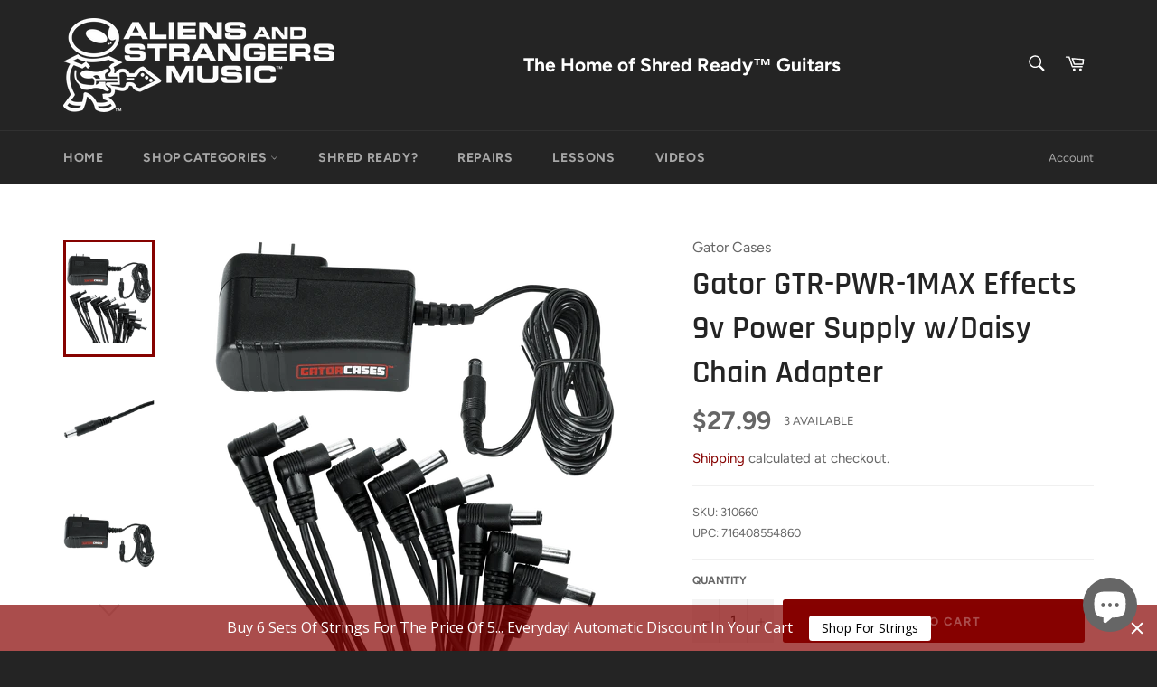

--- FILE ---
content_type: text/html; charset=utf-8
request_url: https://aliensandstrangersmusic.com/collections/effect-pedals/products/gator-gtr-pwr-1max-effects-9v-power-supply-w-daisy-chain-adapter
body_size: 37596
content:
<!doctype html>
<html class="no-js" lang="en">
<head>
<meta name="google-site-verification" content="MDFwKIQEI8lTaj_ndokI8-81Z4eiYiNVupeiDMh3v5w" />

  <meta charset="utf-8">
  <meta http-equiv="X-UA-Compatible" content="IE=edge,chrome=1">
  <meta name="viewport" content="width=device-width,initial-scale=1">
  <meta name="theme-color" content="#242424">

  
    <link rel="shortcut icon" href="//aliensandstrangersmusic.com/cdn/shop/files/asm-favicon-32x32_32x32.jpg?v=1613518341" type="image/png">
  

  <title>
  Gator GTR-PWR-1MAX Effects 9v Power Supply w/Daisy Chain Adapter
  </title>

  
    <meta name="description" content="Gator GTR-PWR-1MAX Effects 9v Power Supply with Daisy Chain Adapter Gator designed these power supplies with plenty of extra juice to power additional pedals with the use of their daisy chain adapter. Works great with one or many pedals at the same time. Extra long 8-foot cable. 9V DC Power Adapter and 8-Output Daisy C">
  

  <!-- /snippets/social-meta-tags.liquid -->




<meta property="og:site_name" content="Aliens And Strangers Music">
<meta property="og:url" content="https://aliensandstrangersmusic.com/products/gator-gtr-pwr-1max-effects-9v-power-supply-w-daisy-chain-adapter">
<meta property="og:title" content="Gator GTR-PWR-1MAX Effects 9v Power Supply w/Daisy Chain Adapter">
<meta property="og:type" content="product">
<meta property="og:description" content="Gator GTR-PWR-1MAX Effects 9v Power Supply with Daisy Chain Adapter Gator designed these power supplies with plenty of extra juice to power additional pedals with the use of their daisy chain adapter. Works great with one or many pedals at the same time. Extra long 8-foot cable. 9V DC Power Adapter and 8-Output Daisy C">

  <meta property="og:price:amount" content="27.99">
  <meta property="og:price:currency" content="USD">

<meta property="og:image" content="http://aliensandstrangersmusic.com/cdn/shop/products/310660-gator-gtr-pwr-1max-9v-power-supply-adaptor-daisy-chain-combo_1200x1200.png?v=1628027201"><meta property="og:image" content="http://aliensandstrangersmusic.com/cdn/shop/products/310660-gator-gtr-pwr-1max-9v-power-supply-adaptor-daisy-chain-combo_01_1200x1200.png?v=1628027202"><meta property="og:image" content="http://aliensandstrangersmusic.com/cdn/shop/products/310660-gator-gtr-pwr-1max-9v-power-supply-adaptor-daisy-chain-combo_02_1200x1200.png?v=1628027202">
<meta property="og:image:secure_url" content="https://aliensandstrangersmusic.com/cdn/shop/products/310660-gator-gtr-pwr-1max-9v-power-supply-adaptor-daisy-chain-combo_1200x1200.png?v=1628027201"><meta property="og:image:secure_url" content="https://aliensandstrangersmusic.com/cdn/shop/products/310660-gator-gtr-pwr-1max-9v-power-supply-adaptor-daisy-chain-combo_01_1200x1200.png?v=1628027202"><meta property="og:image:secure_url" content="https://aliensandstrangersmusic.com/cdn/shop/products/310660-gator-gtr-pwr-1max-9v-power-supply-adaptor-daisy-chain-combo_02_1200x1200.png?v=1628027202">


<meta name="twitter:card" content="summary_large_image">
<meta name="twitter:title" content="Gator GTR-PWR-1MAX Effects 9v Power Supply w/Daisy Chain Adapter">
<meta name="twitter:description" content="Gator GTR-PWR-1MAX Effects 9v Power Supply with Daisy Chain Adapter Gator designed these power supplies with plenty of extra juice to power additional pedals with the use of their daisy chain adapter. Works great with one or many pedals at the same time. Extra long 8-foot cable. 9V DC Power Adapter and 8-Output Daisy C">


  <script>
    document.documentElement.className = document.documentElement.className.replace('no-js', 'js');
  </script>

  <link href="//aliensandstrangersmusic.com/cdn/shop/t/5/assets/theme.scss.css?v=2245219613926266971764259436" rel="stylesheet" type="text/css" media="all" />

  <!-- THIS IS THE CUSTOM CSS -->
  <link href="//aliensandstrangersmusic.com/cdn/shop/t/5/assets/theme-custom.css?v=141291312627147924661646757667" rel="stylesheet" type="text/css" media="all" />

  <!-- END NEW CODE  -->
  
  <script>
    window.theme = window.theme || {};

    theme.strings = {
      stockAvailable: "1 available",
      addToCart: "Add to Cart",
      soldOut: "Sold Out",
      unavailable: "Unavailable",
      noStockAvailable: "The item could not be added to your cart because there are not enough in stock.",
      willNotShipUntil: "Will not ship until [date]",
      willBeInStockAfter: "Will be in stock after [date]",
      totalCartDiscount: "You're saving [savings]",
      addressError: "Error looking up that address",
      addressNoResults: "No results for that address",
      addressQueryLimit: "You have exceeded the Google API usage limit. Consider upgrading to a \u003ca href=\"https:\/\/developers.google.com\/maps\/premium\/usage-limits\"\u003ePremium Plan\u003c\/a\u003e.",
      authError: "There was a problem authenticating your Google Maps API Key."
    };
  </script>

  <script src="//aliensandstrangersmusic.com/cdn/shop/t/5/assets/lazysizes.min.js?v=56045284683979784691646757664" async="async"></script>

  

  <script src="//aliensandstrangersmusic.com/cdn/shop/t/5/assets/vendor.js?v=39418018684300761971646757669" defer="defer"></script>

  
    <script>
      window.theme = window.theme || {};
      theme.moneyFormat = "${{amount}}";
    </script>
  

  <script src="//aliensandstrangersmusic.com/cdn/shop/t/5/assets/theme.js?v=3440324134175501281646757668" defer="defer"></script>

  <script>window.performance && window.performance.mark && window.performance.mark('shopify.content_for_header.start');</script><meta name="facebook-domain-verification" content="rjii2jz29wfqo4pxtdlx14ymrmaid1">
<meta name="google-site-verification" content="L-VyWGmMBRqT4X0bdU4Fhow_GqaXETBgY_3sCFeXkwA">
<meta name="google-site-verification" content="L-VyWGmMBRqT4X0bdU4Fhow_GqaXETBgY_3sCFeXkwA">
<meta id="shopify-digital-wallet" name="shopify-digital-wallet" content="/20636762212/digital_wallets/dialog">
<meta name="shopify-checkout-api-token" content="f474c4701d9b93b0f5370d956bd7cd5c">
<meta id="in-context-paypal-metadata" data-shop-id="20636762212" data-venmo-supported="false" data-environment="production" data-locale="en_US" data-paypal-v4="true" data-currency="USD">
<link rel="alternate" type="application/json+oembed" href="https://aliensandstrangersmusic.com/products/gator-gtr-pwr-1max-effects-9v-power-supply-w-daisy-chain-adapter.oembed">
<script async="async" src="/checkouts/internal/preloads.js?locale=en-US"></script>
<link rel="preconnect" href="https://shop.app" crossorigin="anonymous">
<script async="async" src="https://shop.app/checkouts/internal/preloads.js?locale=en-US&shop_id=20636762212" crossorigin="anonymous"></script>
<script id="apple-pay-shop-capabilities" type="application/json">{"shopId":20636762212,"countryCode":"US","currencyCode":"USD","merchantCapabilities":["supports3DS"],"merchantId":"gid:\/\/shopify\/Shop\/20636762212","merchantName":"Aliens And Strangers Music","requiredBillingContactFields":["postalAddress","email","phone"],"requiredShippingContactFields":["postalAddress","email","phone"],"shippingType":"shipping","supportedNetworks":["visa","masterCard","amex","discover","elo","jcb"],"total":{"type":"pending","label":"Aliens And Strangers Music","amount":"1.00"},"shopifyPaymentsEnabled":true,"supportsSubscriptions":true}</script>
<script id="shopify-features" type="application/json">{"accessToken":"f474c4701d9b93b0f5370d956bd7cd5c","betas":["rich-media-storefront-analytics"],"domain":"aliensandstrangersmusic.com","predictiveSearch":true,"shopId":20636762212,"locale":"en"}</script>
<script>var Shopify = Shopify || {};
Shopify.shop = "aliens-and-strangers-music.myshopify.com";
Shopify.locale = "en";
Shopify.currency = {"active":"USD","rate":"1.0"};
Shopify.country = "US";
Shopify.theme = {"name":"Venture with Installments message","id":131297345786,"schema_name":"Venture","schema_version":"8.0.3","theme_store_id":775,"role":"main"};
Shopify.theme.handle = "null";
Shopify.theme.style = {"id":null,"handle":null};
Shopify.cdnHost = "aliensandstrangersmusic.com/cdn";
Shopify.routes = Shopify.routes || {};
Shopify.routes.root = "/";</script>
<script type="module">!function(o){(o.Shopify=o.Shopify||{}).modules=!0}(window);</script>
<script>!function(o){function n(){var o=[];function n(){o.push(Array.prototype.slice.apply(arguments))}return n.q=o,n}var t=o.Shopify=o.Shopify||{};t.loadFeatures=n(),t.autoloadFeatures=n()}(window);</script>
<script>
  window.ShopifyPay = window.ShopifyPay || {};
  window.ShopifyPay.apiHost = "shop.app\/pay";
  window.ShopifyPay.redirectState = null;
</script>
<script id="shop-js-analytics" type="application/json">{"pageType":"product"}</script>
<script defer="defer" async type="module" src="//aliensandstrangersmusic.com/cdn/shopifycloud/shop-js/modules/v2/client.init-shop-cart-sync_BT-GjEfc.en.esm.js"></script>
<script defer="defer" async type="module" src="//aliensandstrangersmusic.com/cdn/shopifycloud/shop-js/modules/v2/chunk.common_D58fp_Oc.esm.js"></script>
<script defer="defer" async type="module" src="//aliensandstrangersmusic.com/cdn/shopifycloud/shop-js/modules/v2/chunk.modal_xMitdFEc.esm.js"></script>
<script type="module">
  await import("//aliensandstrangersmusic.com/cdn/shopifycloud/shop-js/modules/v2/client.init-shop-cart-sync_BT-GjEfc.en.esm.js");
await import("//aliensandstrangersmusic.com/cdn/shopifycloud/shop-js/modules/v2/chunk.common_D58fp_Oc.esm.js");
await import("//aliensandstrangersmusic.com/cdn/shopifycloud/shop-js/modules/v2/chunk.modal_xMitdFEc.esm.js");

  window.Shopify.SignInWithShop?.initShopCartSync?.({"fedCMEnabled":true,"windoidEnabled":true});

</script>
<script defer="defer" async type="module" src="//aliensandstrangersmusic.com/cdn/shopifycloud/shop-js/modules/v2/client.payment-terms_Ci9AEqFq.en.esm.js"></script>
<script defer="defer" async type="module" src="//aliensandstrangersmusic.com/cdn/shopifycloud/shop-js/modules/v2/chunk.common_D58fp_Oc.esm.js"></script>
<script defer="defer" async type="module" src="//aliensandstrangersmusic.com/cdn/shopifycloud/shop-js/modules/v2/chunk.modal_xMitdFEc.esm.js"></script>
<script type="module">
  await import("//aliensandstrangersmusic.com/cdn/shopifycloud/shop-js/modules/v2/client.payment-terms_Ci9AEqFq.en.esm.js");
await import("//aliensandstrangersmusic.com/cdn/shopifycloud/shop-js/modules/v2/chunk.common_D58fp_Oc.esm.js");
await import("//aliensandstrangersmusic.com/cdn/shopifycloud/shop-js/modules/v2/chunk.modal_xMitdFEc.esm.js");

  
</script>
<script>
  window.Shopify = window.Shopify || {};
  if (!window.Shopify.featureAssets) window.Shopify.featureAssets = {};
  window.Shopify.featureAssets['shop-js'] = {"shop-cart-sync":["modules/v2/client.shop-cart-sync_DZOKe7Ll.en.esm.js","modules/v2/chunk.common_D58fp_Oc.esm.js","modules/v2/chunk.modal_xMitdFEc.esm.js"],"init-fed-cm":["modules/v2/client.init-fed-cm_B6oLuCjv.en.esm.js","modules/v2/chunk.common_D58fp_Oc.esm.js","modules/v2/chunk.modal_xMitdFEc.esm.js"],"shop-cash-offers":["modules/v2/client.shop-cash-offers_D2sdYoxE.en.esm.js","modules/v2/chunk.common_D58fp_Oc.esm.js","modules/v2/chunk.modal_xMitdFEc.esm.js"],"shop-login-button":["modules/v2/client.shop-login-button_QeVjl5Y3.en.esm.js","modules/v2/chunk.common_D58fp_Oc.esm.js","modules/v2/chunk.modal_xMitdFEc.esm.js"],"pay-button":["modules/v2/client.pay-button_DXTOsIq6.en.esm.js","modules/v2/chunk.common_D58fp_Oc.esm.js","modules/v2/chunk.modal_xMitdFEc.esm.js"],"shop-button":["modules/v2/client.shop-button_DQZHx9pm.en.esm.js","modules/v2/chunk.common_D58fp_Oc.esm.js","modules/v2/chunk.modal_xMitdFEc.esm.js"],"avatar":["modules/v2/client.avatar_BTnouDA3.en.esm.js"],"init-windoid":["modules/v2/client.init-windoid_CR1B-cfM.en.esm.js","modules/v2/chunk.common_D58fp_Oc.esm.js","modules/v2/chunk.modal_xMitdFEc.esm.js"],"init-shop-for-new-customer-accounts":["modules/v2/client.init-shop-for-new-customer-accounts_C_vY_xzh.en.esm.js","modules/v2/client.shop-login-button_QeVjl5Y3.en.esm.js","modules/v2/chunk.common_D58fp_Oc.esm.js","modules/v2/chunk.modal_xMitdFEc.esm.js"],"init-shop-email-lookup-coordinator":["modules/v2/client.init-shop-email-lookup-coordinator_BI7n9ZSv.en.esm.js","modules/v2/chunk.common_D58fp_Oc.esm.js","modules/v2/chunk.modal_xMitdFEc.esm.js"],"init-shop-cart-sync":["modules/v2/client.init-shop-cart-sync_BT-GjEfc.en.esm.js","modules/v2/chunk.common_D58fp_Oc.esm.js","modules/v2/chunk.modal_xMitdFEc.esm.js"],"shop-toast-manager":["modules/v2/client.shop-toast-manager_DiYdP3xc.en.esm.js","modules/v2/chunk.common_D58fp_Oc.esm.js","modules/v2/chunk.modal_xMitdFEc.esm.js"],"init-customer-accounts":["modules/v2/client.init-customer-accounts_D9ZNqS-Q.en.esm.js","modules/v2/client.shop-login-button_QeVjl5Y3.en.esm.js","modules/v2/chunk.common_D58fp_Oc.esm.js","modules/v2/chunk.modal_xMitdFEc.esm.js"],"init-customer-accounts-sign-up":["modules/v2/client.init-customer-accounts-sign-up_iGw4briv.en.esm.js","modules/v2/client.shop-login-button_QeVjl5Y3.en.esm.js","modules/v2/chunk.common_D58fp_Oc.esm.js","modules/v2/chunk.modal_xMitdFEc.esm.js"],"shop-follow-button":["modules/v2/client.shop-follow-button_CqMgW2wH.en.esm.js","modules/v2/chunk.common_D58fp_Oc.esm.js","modules/v2/chunk.modal_xMitdFEc.esm.js"],"checkout-modal":["modules/v2/client.checkout-modal_xHeaAweL.en.esm.js","modules/v2/chunk.common_D58fp_Oc.esm.js","modules/v2/chunk.modal_xMitdFEc.esm.js"],"shop-login":["modules/v2/client.shop-login_D91U-Q7h.en.esm.js","modules/v2/chunk.common_D58fp_Oc.esm.js","modules/v2/chunk.modal_xMitdFEc.esm.js"],"lead-capture":["modules/v2/client.lead-capture_BJmE1dJe.en.esm.js","modules/v2/chunk.common_D58fp_Oc.esm.js","modules/v2/chunk.modal_xMitdFEc.esm.js"],"payment-terms":["modules/v2/client.payment-terms_Ci9AEqFq.en.esm.js","modules/v2/chunk.common_D58fp_Oc.esm.js","modules/v2/chunk.modal_xMitdFEc.esm.js"]};
</script>
<script>(function() {
  var isLoaded = false;
  function asyncLoad() {
    if (isLoaded) return;
    isLoaded = true;
    var urls = ["\/\/www.powr.io\/powr.js?powr-token=aliens-and-strangers-music.myshopify.com\u0026external-type=shopify\u0026shop=aliens-and-strangers-music.myshopify.com","https:\/\/cdn.hextom.com\/js\/quickannouncementbar.js?shop=aliens-and-strangers-music.myshopify.com","https:\/\/cdn.hextom.com\/js\/freeshippingbar.js?shop=aliens-and-strangers-music.myshopify.com"];
    for (var i = 0; i < urls.length; i++) {
      var s = document.createElement('script');
      s.type = 'text/javascript';
      s.async = true;
      s.src = urls[i];
      var x = document.getElementsByTagName('script')[0];
      x.parentNode.insertBefore(s, x);
    }
  };
  if(window.attachEvent) {
    window.attachEvent('onload', asyncLoad);
  } else {
    window.addEventListener('load', asyncLoad, false);
  }
})();</script>
<script id="__st">var __st={"a":20636762212,"offset":-25200,"reqid":"e9261237-1072-4219-a1b2-17bf1f484145-1769328957","pageurl":"aliensandstrangersmusic.com\/collections\/effect-pedals\/products\/gator-gtr-pwr-1max-effects-9v-power-supply-w-daisy-chain-adapter","u":"57584101393e","p":"product","rtyp":"product","rid":6919475822774};</script>
<script>window.ShopifyPaypalV4VisibilityTracking = true;</script>
<script id="captcha-bootstrap">!function(){'use strict';const t='contact',e='account',n='new_comment',o=[[t,t],['blogs',n],['comments',n],[t,'customer']],c=[[e,'customer_login'],[e,'guest_login'],[e,'recover_customer_password'],[e,'create_customer']],r=t=>t.map((([t,e])=>`form[action*='/${t}']:not([data-nocaptcha='true']) input[name='form_type'][value='${e}']`)).join(','),a=t=>()=>t?[...document.querySelectorAll(t)].map((t=>t.form)):[];function s(){const t=[...o],e=r(t);return a(e)}const i='password',u='form_key',d=['recaptcha-v3-token','g-recaptcha-response','h-captcha-response',i],f=()=>{try{return window.sessionStorage}catch{return}},m='__shopify_v',_=t=>t.elements[u];function p(t,e,n=!1){try{const o=window.sessionStorage,c=JSON.parse(o.getItem(e)),{data:r}=function(t){const{data:e,action:n}=t;return t[m]||n?{data:e,action:n}:{data:t,action:n}}(c);for(const[e,n]of Object.entries(r))t.elements[e]&&(t.elements[e].value=n);n&&o.removeItem(e)}catch(o){console.error('form repopulation failed',{error:o})}}const l='form_type',E='cptcha';function T(t){t.dataset[E]=!0}const w=window,h=w.document,L='Shopify',v='ce_forms',y='captcha';let A=!1;((t,e)=>{const n=(g='f06e6c50-85a8-45c8-87d0-21a2b65856fe',I='https://cdn.shopify.com/shopifycloud/storefront-forms-hcaptcha/ce_storefront_forms_captcha_hcaptcha.v1.5.2.iife.js',D={infoText:'Protected by hCaptcha',privacyText:'Privacy',termsText:'Terms'},(t,e,n)=>{const o=w[L][v],c=o.bindForm;if(c)return c(t,g,e,D).then(n);var r;o.q.push([[t,g,e,D],n]),r=I,A||(h.body.append(Object.assign(h.createElement('script'),{id:'captcha-provider',async:!0,src:r})),A=!0)});var g,I,D;w[L]=w[L]||{},w[L][v]=w[L][v]||{},w[L][v].q=[],w[L][y]=w[L][y]||{},w[L][y].protect=function(t,e){n(t,void 0,e),T(t)},Object.freeze(w[L][y]),function(t,e,n,w,h,L){const[v,y,A,g]=function(t,e,n){const i=e?o:[],u=t?c:[],d=[...i,...u],f=r(d),m=r(i),_=r(d.filter((([t,e])=>n.includes(e))));return[a(f),a(m),a(_),s()]}(w,h,L),I=t=>{const e=t.target;return e instanceof HTMLFormElement?e:e&&e.form},D=t=>v().includes(t);t.addEventListener('submit',(t=>{const e=I(t);if(!e)return;const n=D(e)&&!e.dataset.hcaptchaBound&&!e.dataset.recaptchaBound,o=_(e),c=g().includes(e)&&(!o||!o.value);(n||c)&&t.preventDefault(),c&&!n&&(function(t){try{if(!f())return;!function(t){const e=f();if(!e)return;const n=_(t);if(!n)return;const o=n.value;o&&e.removeItem(o)}(t);const e=Array.from(Array(32),(()=>Math.random().toString(36)[2])).join('');!function(t,e){_(t)||t.append(Object.assign(document.createElement('input'),{type:'hidden',name:u})),t.elements[u].value=e}(t,e),function(t,e){const n=f();if(!n)return;const o=[...t.querySelectorAll(`input[type='${i}']`)].map((({name:t})=>t)),c=[...d,...o],r={};for(const[a,s]of new FormData(t).entries())c.includes(a)||(r[a]=s);n.setItem(e,JSON.stringify({[m]:1,action:t.action,data:r}))}(t,e)}catch(e){console.error('failed to persist form',e)}}(e),e.submit())}));const S=(t,e)=>{t&&!t.dataset[E]&&(n(t,e.some((e=>e===t))),T(t))};for(const o of['focusin','change'])t.addEventListener(o,(t=>{const e=I(t);D(e)&&S(e,y())}));const B=e.get('form_key'),M=e.get(l),P=B&&M;t.addEventListener('DOMContentLoaded',(()=>{const t=y();if(P)for(const e of t)e.elements[l].value===M&&p(e,B);[...new Set([...A(),...v().filter((t=>'true'===t.dataset.shopifyCaptcha))])].forEach((e=>S(e,t)))}))}(h,new URLSearchParams(w.location.search),n,t,e,['guest_login'])})(!0,!0)}();</script>
<script integrity="sha256-4kQ18oKyAcykRKYeNunJcIwy7WH5gtpwJnB7kiuLZ1E=" data-source-attribution="shopify.loadfeatures" defer="defer" src="//aliensandstrangersmusic.com/cdn/shopifycloud/storefront/assets/storefront/load_feature-a0a9edcb.js" crossorigin="anonymous"></script>
<script crossorigin="anonymous" defer="defer" src="//aliensandstrangersmusic.com/cdn/shopifycloud/storefront/assets/shopify_pay/storefront-65b4c6d7.js?v=20250812"></script>
<script data-source-attribution="shopify.dynamic_checkout.dynamic.init">var Shopify=Shopify||{};Shopify.PaymentButton=Shopify.PaymentButton||{isStorefrontPortableWallets:!0,init:function(){window.Shopify.PaymentButton.init=function(){};var t=document.createElement("script");t.src="https://aliensandstrangersmusic.com/cdn/shopifycloud/portable-wallets/latest/portable-wallets.en.js",t.type="module",document.head.appendChild(t)}};
</script>
<script data-source-attribution="shopify.dynamic_checkout.buyer_consent">
  function portableWalletsHideBuyerConsent(e){var t=document.getElementById("shopify-buyer-consent"),n=document.getElementById("shopify-subscription-policy-button");t&&n&&(t.classList.add("hidden"),t.setAttribute("aria-hidden","true"),n.removeEventListener("click",e))}function portableWalletsShowBuyerConsent(e){var t=document.getElementById("shopify-buyer-consent"),n=document.getElementById("shopify-subscription-policy-button");t&&n&&(t.classList.remove("hidden"),t.removeAttribute("aria-hidden"),n.addEventListener("click",e))}window.Shopify?.PaymentButton&&(window.Shopify.PaymentButton.hideBuyerConsent=portableWalletsHideBuyerConsent,window.Shopify.PaymentButton.showBuyerConsent=portableWalletsShowBuyerConsent);
</script>
<script data-source-attribution="shopify.dynamic_checkout.cart.bootstrap">document.addEventListener("DOMContentLoaded",(function(){function t(){return document.querySelector("shopify-accelerated-checkout-cart, shopify-accelerated-checkout")}if(t())Shopify.PaymentButton.init();else{new MutationObserver((function(e,n){t()&&(Shopify.PaymentButton.init(),n.disconnect())})).observe(document.body,{childList:!0,subtree:!0})}}));
</script>
<script id='scb4127' type='text/javascript' async='' src='https://aliensandstrangersmusic.com/cdn/shopifycloud/privacy-banner/storefront-banner.js'></script><link id="shopify-accelerated-checkout-styles" rel="stylesheet" media="screen" href="https://aliensandstrangersmusic.com/cdn/shopifycloud/portable-wallets/latest/accelerated-checkout-backwards-compat.css" crossorigin="anonymous">
<style id="shopify-accelerated-checkout-cart">
        #shopify-buyer-consent {
  margin-top: 1em;
  display: inline-block;
  width: 100%;
}

#shopify-buyer-consent.hidden {
  display: none;
}

#shopify-subscription-policy-button {
  background: none;
  border: none;
  padding: 0;
  text-decoration: underline;
  font-size: inherit;
  cursor: pointer;
}

#shopify-subscription-policy-button::before {
  box-shadow: none;
}

      </style>

<script>window.performance && window.performance.mark && window.performance.mark('shopify.content_for_header.end');</script><script id="shop-promise-product" type="application/json">
  {
    "productId": "6919475822774",
    "variantId": "40269021937846"
  }
</script>
<script id="shop-promise-features" type="application/json">
  {
    "supportedPromiseBrands": ["shop_promise"],
    "f_b9ba94d16a7d18ccd91d68be01e37df6": false,
    "f_85e460659f2e1fdd04f763b1587427a4": false
  }
</script>
<script fetchpriority="high" defer="defer" src="https://aliensandstrangersmusic.com/cdn/shopifycloud/shop-promise-pdp/prod/shop_promise_pdp.js?v=1" data-source-attribution="shopify.shop-promise-pdp" crossorigin="anonymous"></script>

  
  
  
    
				        <style>
				            .intl-tel-input .country-list .country-name,.intl-tel-input .country-list .dial-code,.intl-tel-input .country-list .flag-box{vertical-align:middle }.intl-tel-input{position:relative;display:block }.intl-tel-input *{box-sizing:border-box;-moz-box-sizing:border-box }.intl-tel-input .hide{display:none }.intl-tel-input .v-hide{visibility:hidden }.intl-tel-input input,.intl-tel-input input[type=tel],.intl-tel-input input[type=text]{position:relative;z-index:0;margin-top:0!important;margin-bottom:0!important;padding-right:36px;margin-right:0 }.intl-tel-input .flag-container{position:absolute;top:0;bottom:0;right:0;padding:1px }.intl-tel-input .selected-flag{z-index:1;position:relative;width:36px;height:100%;padding:0 0 0 8px }.intl-tel-input .selected-flag .iti-flag{position:absolute;top:0;bottom:0;margin:auto }.intl-tel-input .selected-flag .iti-arrow{position:absolute;top:50%;margin-top:-2px;right:6px;width:0;height:0;border-left:3px solid transparent;border-right:3px solid transparent;border-top:4px solid #555 }.intl-tel-input .selected-flag .iti-arrow.up{border-top:none;border-bottom:4px solid #555 }.intl-tel-input .country-list{position:absolute;z-index:2;list-style:none;text-align:left;padding:0;margin:0 0 0 -1px;box-shadow:1px 1px 4px rgba(0,0,0,.2);background-color:#fff;border:1px solid #CCC;white-space:nowrap;max-height:200px;overflow-y:scroll }.intl-tel-input .country-list .country.highlight,.intl-tel-input.allow-dropdown .flag-container:hover .selected-flag{background-color:rgba(0,0,0,.05) }.intl-tel-input .country-list.dropup{bottom:100%;margin-bottom:-1px }.intl-tel-input .country-list .flag-box{display:inline-block;width:20px }@media (max-width:500px){.intl-tel-input .country-list{white-space:normal }}.intl-tel-input .country-list .divider{padding-bottom:5px;margin-bottom:5px;border-bottom:1px solid #CCC }.intl-tel-input .country-list .country{padding:5px 10px }.intl-tel-input .country-list .country .dial-code{color:#999 }.intl-tel-input .country-list .country-name,.intl-tel-input .country-list .flag-box{margin-right:6px }.intl-tel-input.allow-dropdown input,.intl-tel-input.allow-dropdown input[type=tel],.intl-tel-input.allow-dropdown input[type=text],.intl-tel-input.separate-dial-code input,.intl-tel-input.separate-dial-code input[type=tel],.intl-tel-input.separate-dial-code input[type=text]{padding-right:6px;padding-left:52px;margin-left:0 }.intl-tel-input.allow-dropdown .flag-container,.intl-tel-input.separate-dial-code .flag-container{right:auto;left:0 }.intl-tel-input.allow-dropdown .selected-flag,.intl-tel-input.separate-dial-code .selected-flag{width:46px }.intl-tel-input.allow-dropdown .flag-container:hover{cursor:pointer }.intl-tel-input.allow-dropdown input[disabled]+.flag-container:hover,.intl-tel-input.allow-dropdown input[readonly]+.flag-container:hover{cursor:default }.intl-tel-input.allow-dropdown input[disabled]+.flag-container:hover .selected-flag,.intl-tel-input.allow-dropdown input[readonly]+.flag-container:hover .selected-flag{background-color:transparent }.intl-tel-input.separate-dial-code .selected-flag{background-color:rgba(0,0,0,.05);display:table }.intl-tel-input.separate-dial-code .selected-dial-code{display:table-cell;vertical-align:middle;padding-left:28px }.intl-tel-input.separate-dial-code.iti-sdc-2 input,.intl-tel-input.separate-dial-code.iti-sdc-2 input[type=tel],.intl-tel-input.separate-dial-code.iti-sdc-2 input[type=text]{padding-left:66px }.intl-tel-input.separate-dial-code.iti-sdc-2 .selected-flag{width:60px }.intl-tel-input.separate-dial-code.allow-dropdown.iti-sdc-2 input,.intl-tel-input.separate-dial-code.allow-dropdown.iti-sdc-2 input[type=tel],.intl-tel-input.separate-dial-code.allow-dropdown.iti-sdc-2 input[type=text]{padding-left:76px }.intl-tel-input.separate-dial-code.allow-dropdown.iti-sdc-2 .selected-flag{width:70px }.intl-tel-input.separate-dial-code.iti-sdc-3 input,.intl-tel-input.separate-dial-code.iti-sdc-3 input[type=tel],.intl-tel-input.separate-dial-code.iti-sdc-3 input[type=text]{padding-left:74px }.intl-tel-input.separate-dial-code.iti-sdc-3 .selected-flag{width:68px }.intl-tel-input.separate-dial-code.allow-dropdown.iti-sdc-3 input,.intl-tel-input.separate-dial-code.allow-dropdown.iti-sdc-3 input[type=tel],.intl-tel-input.separate-dial-code.allow-dropdown.iti-sdc-3 input[type=text]{padding-left:84px }.intl-tel-input.separate-dial-code.allow-dropdown.iti-sdc-3 .selected-flag{width:78px }.intl-tel-input.separate-dial-code.iti-sdc-4 input,.intl-tel-input.separate-dial-code.iti-sdc-4 input[type=tel],.intl-tel-input.separate-dial-code.iti-sdc-4 input[type=text]{padding-left:82px }.intl-tel-input.separate-dial-code.iti-sdc-4 .selected-flag{width:76px }.intl-tel-input.separate-dial-code.allow-dropdown.iti-sdc-4 input,.intl-tel-input.separate-dial-code.allow-dropdown.iti-sdc-4 input[type=tel],.intl-tel-input.separate-dial-code.allow-dropdown.iti-sdc-4 input[type=text]{padding-left:92px }.intl-tel-input.separate-dial-code.allow-dropdown.iti-sdc-4 .selected-flag{width:86px }.intl-tel-input.separate-dial-code.iti-sdc-5 input,.intl-tel-input.separate-dial-code.iti-sdc-5 input[type=tel],.intl-tel-input.separate-dial-code.iti-sdc-5 input[type=text]{padding-left:90px }.intl-tel-input.separate-dial-code.iti-sdc-5 .selected-flag{width:84px }.intl-tel-input.separate-dial-code.allow-dropdown.iti-sdc-5 input,.intl-tel-input.separate-dial-code.allow-dropdown.iti-sdc-5 input[type=tel],.intl-tel-input.separate-dial-code.allow-dropdown.iti-sdc-5 input[type=text]{padding-left:100px }.intl-tel-input.separate-dial-code.allow-dropdown.iti-sdc-5 .selected-flag{width:94px }.intl-tel-input.iti-container{position:absolute;top:-1000px;left:-1000px;z-index:1060;padding:1px }.intl-tel-input.iti-container:hover{cursor:pointer }.iti-mobile .intl-tel-input.iti-container{top:30px;bottom:30px;left:30px;right:30px;position:fixed; z-index: 99999;}.iti-mobile .intl-tel-input .country-list{max-height:100%;width:100% }.iti-mobile .intl-tel-input .country-list .country{padding:10px;line-height:1.5em }.iti-flag{width:20px }.iti-flag.be{width:18px }.iti-flag.ch{width:15px }.iti-flag.mc{width:19px }.iti-flag.ac{height:10px;background-position:0 0 }.iti-flag.ad{height:14px;background-position:-22px 0 }.iti-flag.ae{height:10px;background-position:-44px 0 }.iti-flag.af{height:14px;background-position:-66px 0 }.iti-flag.ag{height:14px;background-position:-88px 0 }.iti-flag.ai{height:10px;background-position:-110px 0 }.iti-flag.al{height:15px;background-position:-132px 0 }.iti-flag.am{height:10px;background-position:-154px 0 }.iti-flag.ao{height:14px;background-position:-176px 0 }.iti-flag.aq{height:14px;background-position:-198px 0 }.iti-flag.ar{height:13px;background-position:-220px 0 }.iti-flag.as{height:10px;background-position:-242px 0 }.iti-flag.at{height:14px;background-position:-264px 0 }.iti-flag.au{height:10px;background-position:-286px 0 }.iti-flag.aw{height:14px;background-position:-308px 0 }.iti-flag.ax{height:13px;background-position:-330px 0 }.iti-flag.az{height:10px;background-position:-352px 0 }.iti-flag.ba{height:10px;background-position:-374px 0 }.iti-flag.bb{height:14px;background-position:-396px 0 }.iti-flag.bd{height:12px;background-position:-418px 0 }.iti-flag.be{height:15px;background-position:-440px 0 }.iti-flag.bf{height:14px;background-position:-460px 0 }.iti-flag.bg{height:12px;background-position:-482px 0 }.iti-flag.bh{height:12px;background-position:-504px 0 }.iti-flag.bi{height:12px;background-position:-526px 0 }.iti-flag.bj{height:14px;background-position:-548px 0 }.iti-flag.bl{height:14px;background-position:-570px 0 }.iti-flag.bm{height:10px;background-position:-592px 0 }.iti-flag.bn{height:10px;background-position:-614px 0 }.iti-flag.bo{height:14px;background-position:-636px 0 }.iti-flag.bq{height:14px;background-position:-658px 0 }.iti-flag.br{height:14px;background-position:-680px 0 }.iti-flag.bs{height:10px;background-position:-702px 0 }.iti-flag.bt{height:14px;background-position:-724px 0 }.iti-flag.bv{height:15px;background-position:-746px 0 }.iti-flag.bw{height:14px;background-position:-768px 0 }.iti-flag.by{height:10px;background-position:-790px 0 }.iti-flag.bz{height:14px;background-position:-812px 0 }.iti-flag.ca{height:10px;background-position:-834px 0 }.iti-flag.cc{height:10px;background-position:-856px 0 }.iti-flag.cd{height:15px;background-position:-878px 0 }.iti-flag.cf{height:14px;background-position:-900px 0 }.iti-flag.cg{height:14px;background-position:-922px 0 }.iti-flag.ch{height:15px;background-position:-944px 0 }.iti-flag.ci{height:14px;background-position:-961px 0 }.iti-flag.ck{height:10px;background-position:-983px 0 }.iti-flag.cl{height:14px;background-position:-1005px 0 }.iti-flag.cm{height:14px;background-position:-1027px 0 }.iti-flag.cn{height:14px;background-position:-1049px 0 }.iti-flag.co{height:14px;background-position:-1071px 0 }.iti-flag.cp{height:14px;background-position:-1093px 0 }.iti-flag.cr{height:12px;background-position:-1115px 0 }.iti-flag.cu{height:10px;background-position:-1137px 0 }.iti-flag.cv{height:12px;background-position:-1159px 0 }.iti-flag.cw{height:14px;background-position:-1181px 0 }.iti-flag.cx{height:10px;background-position:-1203px 0 }.iti-flag.cy{height:14px;background-position:-1225px 0 }.iti-flag.cz{height:14px;background-position:-1247px 0 }.iti-flag.de{height:12px;background-position:-1269px 0 }.iti-flag.dg{height:10px;background-position:-1291px 0 }.iti-flag.dj{height:14px;background-position:-1313px 0 }.iti-flag.dk{height:15px;background-position:-1335px 0 }.iti-flag.dm{height:10px;background-position:-1357px 0 }.iti-flag.do{height:14px;background-position:-1379px 0 }.iti-flag.dz{height:14px;background-position:-1401px 0 }.iti-flag.ea{height:14px;background-position:-1423px 0 }.iti-flag.ec{height:14px;background-position:-1445px 0 }.iti-flag.ee{height:13px;background-position:-1467px 0 }.iti-flag.eg{height:14px;background-position:-1489px 0 }.iti-flag.eh{height:10px;background-position:-1511px 0 }.iti-flag.er{height:10px;background-position:-1533px 0 }.iti-flag.es{height:14px;background-position:-1555px 0 }.iti-flag.et{height:10px;background-position:-1577px 0 }.iti-flag.eu{height:14px;background-position:-1599px 0 }.iti-flag.fi{height:12px;background-position:-1621px 0 }.iti-flag.fj{height:10px;background-position:-1643px 0 }.iti-flag.fk{height:10px;background-position:-1665px 0 }.iti-flag.fm{height:11px;background-position:-1687px 0 }.iti-flag.fo{height:15px;background-position:-1709px 0 }.iti-flag.fr{height:14px;background-position:-1731px 0 }.iti-flag.ga{height:15px;background-position:-1753px 0 }.iti-flag.gb{height:10px;background-position:-1775px 0 }.iti-flag.gd{height:12px;background-position:-1797px 0 }.iti-flag.ge{height:14px;background-position:-1819px 0 }.iti-flag.gf{height:14px;background-position:-1841px 0 }.iti-flag.gg{height:14px;background-position:-1863px 0 }.iti-flag.gh{height:14px;background-position:-1885px 0 }.iti-flag.gi{height:10px;background-position:-1907px 0 }.iti-flag.gl{height:14px;background-position:-1929px 0 }.iti-flag.gm{height:14px;background-position:-1951px 0 }.iti-flag.gn{height:14px;background-position:-1973px 0 }.iti-flag.gp{height:14px;background-position:-1995px 0 }.iti-flag.gq{height:14px;background-position:-2017px 0 }.iti-flag.gr{height:14px;background-position:-2039px 0 }.iti-flag.gs{height:10px;background-position:-2061px 0 }.iti-flag.gt{height:13px;background-position:-2083px 0 }.iti-flag.gu{height:11px;background-position:-2105px 0 }.iti-flag.gw{height:10px;background-position:-2127px 0 }.iti-flag.gy{height:12px;background-position:-2149px 0 }.iti-flag.hk{height:14px;background-position:-2171px 0 }.iti-flag.hm{height:10px;background-position:-2193px 0 }.iti-flag.hn{height:10px;background-position:-2215px 0 }.iti-flag.hr{height:10px;background-position:-2237px 0 }.iti-flag.ht{height:12px;background-position:-2259px 0 }.iti-flag.hu{height:10px;background-position:-2281px 0 }.iti-flag.ic{height:14px;background-position:-2303px 0 }.iti-flag.id{height:14px;background-position:-2325px 0 }.iti-flag.ie{height:10px;background-position:-2347px 0 }.iti-flag.il{height:15px;background-position:-2369px 0 }.iti-flag.im{height:10px;background-position:-2391px 0 }.iti-flag.in{height:14px;background-position:-2413px 0 }.iti-flag.io{height:10px;background-position:-2435px 0 }.iti-flag.iq{height:14px;background-position:-2457px 0 }.iti-flag.ir{height:12px;background-position:-2479px 0 }.iti-flag.is{height:15px;background-position:-2501px 0 }.iti-flag.it{height:14px;background-position:-2523px 0 }.iti-flag.je{height:12px;background-position:-2545px 0 }.iti-flag.jm{height:10px;background-position:-2567px 0 }.iti-flag.jo{height:10px;background-position:-2589px 0 }.iti-flag.jp{height:14px;background-position:-2611px 0 }.iti-flag.ke{height:14px;background-position:-2633px 0 }.iti-flag.kg{height:12px;background-position:-2655px 0 }.iti-flag.kh{height:13px;background-position:-2677px 0 }.iti-flag.ki{height:10px;background-position:-2699px 0 }.iti-flag.km{height:12px;background-position:-2721px 0 }.iti-flag.kn{height:14px;background-position:-2743px 0 }.iti-flag.kp{height:10px;background-position:-2765px 0 }.iti-flag.kr{height:14px;background-position:-2787px 0 }.iti-flag.kw{height:10px;background-position:-2809px 0 }.iti-flag.ky{height:10px;background-position:-2831px 0 }.iti-flag.kz{height:10px;background-position:-2853px 0 }.iti-flag.la{height:14px;background-position:-2875px 0 }.iti-flag.lb{height:14px;background-position:-2897px 0 }.iti-flag.lc{height:10px;background-position:-2919px 0 }.iti-flag.li{height:12px;background-position:-2941px 0 }.iti-flag.lk{height:10px;background-position:-2963px 0 }.iti-flag.lr{height:11px;background-position:-2985px 0 }.iti-flag.ls{height:14px;background-position:-3007px 0 }.iti-flag.lt{height:12px;background-position:-3029px 0 }.iti-flag.lu{height:12px;background-position:-3051px 0 }.iti-flag.lv{height:10px;background-position:-3073px 0 }.iti-flag.ly{height:10px;background-position:-3095px 0 }.iti-flag.ma{height:14px;background-position:-3117px 0 }.iti-flag.mc{height:15px;background-position:-3139px 0 }.iti-flag.md{height:10px;background-position:-3160px 0 }.iti-flag.me{height:10px;background-position:-3182px 0 }.iti-flag.mf{height:14px;background-position:-3204px 0 }.iti-flag.mg{height:14px;background-position:-3226px 0 }.iti-flag.mh{height:11px;background-position:-3248px 0 }.iti-flag.mk{height:10px;background-position:-3270px 0 }.iti-flag.ml{height:14px;background-position:-3292px 0 }.iti-flag.mm{height:14px;background-position:-3314px 0 }.iti-flag.mn{height:10px;background-position:-3336px 0 }.iti-flag.mo{height:14px;background-position:-3358px 0 }.iti-flag.mp{height:10px;background-position:-3380px 0 }.iti-flag.mq{height:14px;background-position:-3402px 0 }.iti-flag.mr{height:14px;background-position:-3424px 0 }.iti-flag.ms{height:10px;background-position:-3446px 0 }.iti-flag.mt{height:14px;background-position:-3468px 0 }.iti-flag.mu{height:14px;background-position:-3490px 0 }.iti-flag.mv{height:14px;background-position:-3512px 0 }.iti-flag.mw{height:14px;background-position:-3534px 0 }.iti-flag.mx{height:12px;background-position:-3556px 0 }.iti-flag.my{height:10px;background-position:-3578px 0 }.iti-flag.mz{height:14px;background-position:-3600px 0 }.iti-flag.na{height:14px;background-position:-3622px 0 }.iti-flag.nc{height:10px;background-position:-3644px 0 }.iti-flag.ne{width:18px;height:15px;background-position:-3666px 0 }.iti-flag.nf{height:10px;background-position:-3686px 0 }.iti-flag.ng{height:10px;background-position:-3708px 0 }.iti-flag.ni{height:12px;background-position:-3730px 0 }.iti-flag.nl{height:14px;background-position:-3752px 0 }.iti-flag.no{height:15px;background-position:-3774px 0 }.iti-flag.np{width:13px;height:15px;background-position:-3796px 0 }.iti-flag.nr{height:10px;background-position:-3811px 0 }.iti-flag.nu{height:10px;background-position:-3833px 0 }.iti-flag.nz{height:10px;background-position:-3855px 0 }.iti-flag.om{height:10px;background-position:-3877px 0 }.iti-flag.pa{height:14px;background-position:-3899px 0 }.iti-flag.pe{height:14px;background-position:-3921px 0 }.iti-flag.pf{height:14px;background-position:-3943px 0 }.iti-flag.pg{height:15px;background-position:-3965px 0 }.iti-flag.ph{height:10px;background-position:-3987px 0 }.iti-flag.pk{height:14px;background-position:-4009px 0 }.iti-flag.pl{height:13px;background-position:-4031px 0 }.iti-flag.pm{height:14px;background-position:-4053px 0 }.iti-flag.pn{height:10px;background-position:-4075px 0 }.iti-flag.pr{height:14px;background-position:-4097px 0 }.iti-flag.ps{height:10px;background-position:-4119px 0 }.iti-flag.pt{height:14px;background-position:-4141px 0 }.iti-flag.pw{height:13px;background-position:-4163px 0 }.iti-flag.py{height:11px;background-position:-4185px 0 }.iti-flag.qa{height:8px;background-position:-4207px 0 }.iti-flag.re{height:14px;background-position:-4229px 0 }.iti-flag.ro{height:14px;background-position:-4251px 0 }.iti-flag.rs{height:14px;background-position:-4273px 0 }.iti-flag.ru{height:14px;background-position:-4295px 0 }.iti-flag.rw{height:14px;background-position:-4317px 0 }.iti-flag.sa{height:14px;background-position:-4339px 0 }.iti-flag.sb{height:10px;background-position:-4361px 0 }.iti-flag.sc{height:10px;background-position:-4383px 0 }.iti-flag.sd{height:10px;background-position:-4405px 0 }.iti-flag.se{height:13px;background-position:-4427px 0 }.iti-flag.sg{height:14px;background-position:-4449px 0 }.iti-flag.sh{height:10px;background-position:-4471px 0 }.iti-flag.si{height:10px;background-position:-4493px 0 }.iti-flag.sj{height:15px;background-position:-4515px 0 }.iti-flag.sk{height:14px;background-position:-4537px 0 }.iti-flag.sl{height:14px;background-position:-4559px 0 }.iti-flag.sm{height:15px;background-position:-4581px 0 }.iti-flag.sn{height:14px;background-position:-4603px 0 }.iti-flag.so{height:14px;background-position:-4625px 0 }.iti-flag.sr{height:14px;background-position:-4647px 0 }.iti-flag.ss{height:10px;background-position:-4669px 0 }.iti-flag.st{height:10px;background-position:-4691px 0 }.iti-flag.sv{height:12px;background-position:-4713px 0 }.iti-flag.sx{height:14px;background-position:-4735px 0 }.iti-flag.sy{height:14px;background-position:-4757px 0 }.iti-flag.sz{height:14px;background-position:-4779px 0 }.iti-flag.ta{height:10px;background-position:-4801px 0 }.iti-flag.tc{height:10px;background-position:-4823px 0 }.iti-flag.td{height:14px;background-position:-4845px 0 }.iti-flag.tf{height:14px;background-position:-4867px 0 }.iti-flag.tg{height:13px;background-position:-4889px 0 }.iti-flag.th{height:14px;background-position:-4911px 0 }.iti-flag.tj{height:10px;background-position:-4933px 0 }.iti-flag.tk{height:10px;background-position:-4955px 0 }.iti-flag.tl{height:10px;background-position:-4977px 0 }.iti-flag.tm{height:14px;background-position:-4999px 0 }.iti-flag.tn{height:14px;background-position:-5021px 0 }.iti-flag.to{height:10px;background-position:-5043px 0 }.iti-flag.tr{height:14px;background-position:-5065px 0 }.iti-flag.tt{height:12px;background-position:-5087px 0 }.iti-flag.tv{height:10px;background-position:-5109px 0 }.iti-flag.tw{height:14px;background-position:-5131px 0 }.iti-flag.tz{height:14px;background-position:-5153px 0 }.iti-flag.ua{height:14px;background-position:-5175px 0 }.iti-flag.ug{height:14px;background-position:-5197px 0 }.iti-flag.um{height:11px;background-position:-5219px 0 }.iti-flag.un{height:14px;background-position:-5241px 0 }.iti-flag.us{height:11px;background-position:-5263px 0 }.iti-flag.uy{height:14px;background-position:-5285px 0 }.iti-flag.uz{height:10px;background-position:-5307px 0 }.iti-flag.va{width:15px;height:15px;background-position:-5329px 0 }.iti-flag.vc{height:14px;background-position:-5346px 0 }.iti-flag.ve{height:14px;background-position:-5368px 0 }.iti-flag.vg{height:10px;background-position:-5390px 0 }.iti-flag.vi{height:14px;background-position:-5412px 0 }.iti-flag.vn{height:14px;background-position:-5434px 0  }.iti-flag.vu{height:12px;background-position:-5456px 0 }.iti-flag.wf{height:14px;background-position:-5478px 0 }.iti-flag.ws{height:10px;background-position:-5500px 0 }.iti-flag.xk{height:15px;background-position:-5522px 0 }.iti-flag.ye{height:14px;background-position:-5544px 0 }.iti-flag.yt{height:14px;background-position:-5566px 0 }.iti-flag.za{height:14px;background-position:-5588px 0 }.iti-flag.zm{height:14px;background-position:-5610px 0 }.iti-flag.zw{height:10px;background-position:-5632px 0 }.iti-flag{height:15px;box-shadow:0 0 1px 0 #888;background-image:url(https://productoption.hulkapps.com/images/flags.png);background-repeat:no-repeat;background-color:#DBDBDB;background-position:20px 0 }@media (-webkit-min-device-pixel-ratio:2),(min-resolution:192dpi){.iti-flag{background-size:5652px 15px;background-image:url(https://productoption.hulkapps.com/images/flags@2x.png) }}.iti-flag.np{background-color:transparent }.cart-property .property_name{font-weight:400;padding-right:0;min-width:auto;width:auto }.input_file+label{cursor:pointer;padding:3px 10px;width:auto;text-align:center;margin:0;background:#f4f8fb;border:1px solid #dbe1e8 }#error-msg,.hulkapps_with_discount{color:red }.discount_error{border-color:red }.edit_form input,.edit_form select,.edit_form textarea{min-height:44px!important }.hulkapps_summary{font-size:14px;display:block;color:red; }.hulkapps-summary-line-discount-code{margin:10px 0;display:block }.actual_price{text-decoration:line-through }.hide{display:none }input.error{border:1px solid #FF7C7C }#valid-msg{color:#00C900 }.edit_cart_option{margin-top:10px!important;display:none;cursor: pointer;border: 1px solid transparent;border-radius: 2px;color: #fff;font-weight: 600;text-transform: uppercase;letter-spacing: 0.08em;font-size: 14px;padding: 8px 15px;}.hulkapps_discount_hide{margin-top:10px;display:flex!important;align-items:center;justify-content:flex-end }.hulkapps_discount_code{width:auto !important;margin:0 12px 0 0 !important;}.discount_code_box{display:none;margin-bottom:10px;text-align:right }@media screen and (max-width:480px){.hulkapps_discount_code{width:100% }.hulkapps_option_name,.hulkapps_option_value{display:block!important }.hulkapp_close,.hulkapp_save{margin-bottom:8px }}@media screen and (max-width:991px){.hulkapps_option_name,.hulkapps_option_value{display:block!important;width:100%!important;max-width:100%!important }.hulkapps_discount_button{height:40px }}body.body_fixed{overflow:hidden;}select.hulkapps_dd{padding-right:30px!important }.cb_render .hulkapps_option_value label{display:flex!important;align-items:center }.dd_multi_render select{padding-right:5px!important;min-height:80px!important }.hulkapps-tooltip{position:relative;display:inline-block;cursor:pointer;vertical-align:middle }.hulkapps-tooltip img{display:block;}.hulkapps-tooltip .hulkapps-tooltip-inner{position:absolute;bottom:calc(100% + 5px);background:#000;left:-8px;color:#fff;box-shadow:0 6px 30px rgba(0,0,0,.08);opacity:0;visibility:hidden;transition:all ease-in-out .5s;border-radius:5px;font-size:13px;text-align:center;z-index:999;white-space:nowrap;padding: 7px;}.hulkapps-tooltip:hover .hulkapps-tooltip-inner{opacity:1;visibility:visible }.hulkapps-tooltip .hulkapps-tooltip-inner:after{content:"";position:absolute;top:100%;left:11px;border-width:5px;border-style:solid;border-color:#000 transparent transparent transparent;}.hulkapps-tooltip.bottom .hulkapps-tooltip-inner{bottom:auto;top:calc(100% + 5px);padding:0 }.hulkapps-tooltip.bottom .hulkapps-tooltip-inner:after{bottom:100%;top:auto;border-color:transparent transparent #000 }.hulkapps-tooltip .hulkapps-tooltip-inner.swatch-tooltip{left: 1px;}.hulkapps-tooltip .hulkapps-tooltip-inner.swatch-tooltip p{margin:0 0 5px;color:#fff;white-space:normal; }.hulkapps-tooltip .hulkapps-tooltip-inner.swatch-tooltip img{max-width:100% }.hulkapps-tooltip .hulkapps-tooltip-inner.swatch-tooltip img.circle{border-radius:50% }.hulkapp_save,button.hulkapp_close,.hulkapps_discount_button{cursor: pointer;border-radius: 2px;font-weight: 600;text-transform: none;letter-spacing: 0.08em;font-size: 14px;padding: 8px 15px;}.hulkapps-cart-original-total{display:block;}.hulkapps-tooltip .hulkapps-tooltip-inner.multiswatch-tooltip{left: 1px;}.hulkapps-tooltip .hulkapps-tooltip-inner.multiswatch-tooltip p{margin:0 0 5px;color:#fff;white-space:normal; }.hulkapps-tooltip .hulkapps-tooltip-inner.multiswatch-tooltip img{max-width:100% }.hulkapps-tooltip .hulkapps-tooltip-inner.multiswatch-tooltip img.circle{border-radius:50% }.hulkapp_save,button.hulkapp_close,.hulkapps_discount_button{cursor: pointer;border-radius: 2px;font-weight: 600;text-transform: none;letter-spacing: 0.08em;font-size: 14px;padding: 8px 15px;}.hulkapps-cart-original-total{display:block;} .discount-tag{ background: #ebebeb; padding: 5px 10px; border-radius: 5px; display: inline-block; margin-right: 30px; color: #000000;} .discount-tag .close-ajax-tag{ position: relative; width:15px; height:15px; display:inline-block; margin-left:5px; vertical-align:middle; cursor:pointer; } .discount-tag .close-ajax-tag:after, .discount-tag .close-ajax-tag:before{ content:; position:absolute; top:50%; left:50%; transform:translate(-50%, -50%) rotate(45deg); width:2px; height:10px; background-color:#3d3d3d; } .discount-tag .close-ajax-tag:before{ width:10px; height:2px; } .hulkapps_discount_code{max-width: 50%;}.discount-tag{ background: #ebebeb; padding: 5px 10px; border-radius: 5px; display: inline-block; margin-right: 30px; } .discount-tag .close-tag{ position: relative; width:15px; height:15px; display:inline-block; margin-left:5px; vertical-align:middle; cursor:pointer; } .discount-tag .close-tag:after, .discount-tag .close-tag:before{ content:''; position:absolute; top:50%; left:50%; transform:translate(-50%, -50%) rotate(45deg); width:2px; height:10px; background-color:#3d3d3d; } .discount-tag .close-tag:before{ width:10px; height:2px; } .after_discount_price{ font-weight: bold; } .final-total{ font-weight: normal; margin-right: 30px; }@media screen and (max-width:991px){body.body_fixed{position:fixed;top:0;right:0;left:0;bottom:0}} @media only screen and (max-width: 749px){ .hulkapps_swatch_option{ margin-bottom: 10px !important; }} @media (max-width: 767px){ #hulkapp_popupOverlay { padding-top: 10px !important; }.hulkapps_discount_code { width: 100% !important; }}.hulkapps-volumes{display:block;width:100%;} 
				        </style>
				        <script>
				          
				            window.hulkapps = {
				              shop_slug: "aliens-and-strangers-music",
				              store_id: "aliens-and-strangers-music.myshopify.com",
				              money_format: "${{amount}}",
				              cart: null,
				              product: null,
				              product_collections: null,
				              product_variants: null,
				              is_volume_discount: null,
				              is_product_option: false,
				              product_id: null,
				              page_type: null,
				              po_url: "https://productoption.hulkapps.com",
				              vd_url: "https://volumediscount.hulkapps.com",
				              customer: null
				            }
				            
				          

				          
				            window.hulkapps.page_type = "product"
				            window.hulkapps.product_id = "6919475822774";
				            window.hulkapps.product = {"id":6919475822774,"title":"Gator GTR-PWR-1MAX Effects 9v Power Supply w\/Daisy Chain Adapter","handle":"gator-gtr-pwr-1max-effects-9v-power-supply-w-daisy-chain-adapter","description":"\u003cp\u003e\u003cmeta charset=\"utf-8\"\u003e\u003cstrong\u003e\u003ca href=\"https:\/\/aliens-and-strangers-music.myshopify.com\/search?q=gator\" referrerpolicy=\"origin\"\u003e\u003cimg alt=\"\" src=\"https:\/\/cdn.shopify.com\/s\/files\/1\/0206\/3676\/2212\/files\/gator-logo.png?v=1557792688\"\u003e\u003c\/a\u003e\u003c\/strong\u003e\u003c\/p\u003e\n\u003cp\u003eGator GTR-PWR-1MAX Effects 9v Power Supply with Daisy Chain Adapter\u003c\/p\u003e\n\u003cp\u003eGator designed these power supplies with plenty of extra juice to power additional pedals with the use of their daisy chain adapter. Works great with one or many pedals at the same time. Extra long 8-foot cable.\u003c\/p\u003e\n\u003cul\u003e\n\u003cli\u003e9V DC Power Adapter and 8-Output Daisy Chain Cable Combo Pack\u003c\/li\u003e\n\u003cli\u003eSingle Output Supplies Maximum of 1700mA to Power Fully Loaded Pedalboard\u003c\/li\u003e\n\u003cli\u003eSlim Design Frees up Space on Power Strip by Occupying One Outlet\u003c\/li\u003e\n\u003cli\u003eAC Power Input with Variable Voltage Between 115V\/230V (50-60Hz) for International Use\u003c\/li\u003e\n\u003cli\u003eWorks with Optional Female-to-Male Daisy Chain Adapter Cable for Connecting Multiple Pedals\u003c\/li\u003e\n\u003cli\u003e8-Foot Cable to Reach Far Away Outlets\u003c\/li\u003e\n\u003cli\u003eProduct Dimensions: 2.88”\/73mm (L) x 1.88”\/48mm (W) x 1”\/25mm (H).\u003c\/li\u003e\n\u003cli\u003eNet Weight: 0.17 lbs.\/0.1 kg\u003c\/li\u003e\n\u003cli\u003eGTR-PWR-1MAX\u003c\/li\u003e\n\u003c\/ul\u003e\n\u003cul\u003e\u003c\/ul\u003e","published_at":"2021-08-03T15:47:35-06:00","created_at":"2021-08-03T15:44:29-06:00","vendor":"Gator Cases","type":"Accessories","tags":["Accessories: Effect Pedals","Accessories: General Accessories"],"price":2799,"price_min":2799,"price_max":2799,"available":true,"price_varies":false,"compare_at_price":null,"compare_at_price_min":0,"compare_at_price_max":0,"compare_at_price_varies":false,"variants":[{"id":40269021937846,"title":"Default Title","option1":"Default Title","option2":null,"option3":null,"sku":"310660","requires_shipping":true,"taxable":true,"featured_image":null,"available":true,"name":"Gator GTR-PWR-1MAX Effects 9v Power Supply w\/Daisy Chain Adapter","public_title":null,"options":["Default Title"],"price":2799,"weight":244,"compare_at_price":null,"inventory_management":"shopify","barcode":"716408554860","requires_selling_plan":false,"selling_plan_allocations":[]}],"images":["\/\/aliensandstrangersmusic.com\/cdn\/shop\/products\/310660-gator-gtr-pwr-1max-9v-power-supply-adaptor-daisy-chain-combo.png?v=1628027201","\/\/aliensandstrangersmusic.com\/cdn\/shop\/products\/310660-gator-gtr-pwr-1max-9v-power-supply-adaptor-daisy-chain-combo_01.png?v=1628027202","\/\/aliensandstrangersmusic.com\/cdn\/shop\/products\/310660-gator-gtr-pwr-1max-9v-power-supply-adaptor-daisy-chain-combo_02.png?v=1628027202","\/\/aliensandstrangersmusic.com\/cdn\/shop\/products\/310660-gator-gtr-pwr-1max-9v-power-supply-adaptor-daisy-chain-combo_03.png?v=1628027202","\/\/aliensandstrangersmusic.com\/cdn\/shop\/products\/310660-gator-gtr-pwr-1max-9v-power-supply-adaptor-daisy-chain-combo_04.png?v=1628027202","\/\/aliensandstrangersmusic.com\/cdn\/shop\/products\/310660-gator-gtr-pwr-1max-9v-power-supply-adaptor-daisy-chain-combo_05.png?v=1628027202","\/\/aliensandstrangersmusic.com\/cdn\/shop\/products\/310660-gator-gtr-pwr-1max-9v-power-supply-adaptor-daisy-chain-combo_06.png?v=1628027202","\/\/aliensandstrangersmusic.com\/cdn\/shop\/products\/310660-gator-gtr-pwr-1max-9v-power-supply-adaptor-daisy-chain-combo_07.png?v=1628027202","\/\/aliensandstrangersmusic.com\/cdn\/shop\/products\/310660-gator-gtr-pwr-1max-9v-power-supply-adaptor-daisy-chain-combo_08.png?v=1628027203","\/\/aliensandstrangersmusic.com\/cdn\/shop\/products\/310660-gator-gtr-pwr-1max-9v-power-supply-adaptor-daisy-chain-combo_09.png?v=1628027203"],"featured_image":"\/\/aliensandstrangersmusic.com\/cdn\/shop\/products\/310660-gator-gtr-pwr-1max-9v-power-supply-adaptor-daisy-chain-combo.png?v=1628027201","options":["Title"],"media":[{"alt":null,"id":21747455787190,"position":1,"preview_image":{"aspect_ratio":1.0,"height":1000,"width":1000,"src":"\/\/aliensandstrangersmusic.com\/cdn\/shop\/products\/310660-gator-gtr-pwr-1max-9v-power-supply-adaptor-daisy-chain-combo.png?v=1628027201"},"aspect_ratio":1.0,"height":1000,"media_type":"image","src":"\/\/aliensandstrangersmusic.com\/cdn\/shop\/products\/310660-gator-gtr-pwr-1max-9v-power-supply-adaptor-daisy-chain-combo.png?v=1628027201","width":1000},{"alt":null,"id":21747455819958,"position":2,"preview_image":{"aspect_ratio":1.0,"height":1000,"width":1000,"src":"\/\/aliensandstrangersmusic.com\/cdn\/shop\/products\/310660-gator-gtr-pwr-1max-9v-power-supply-adaptor-daisy-chain-combo_01.png?v=1628027202"},"aspect_ratio":1.0,"height":1000,"media_type":"image","src":"\/\/aliensandstrangersmusic.com\/cdn\/shop\/products\/310660-gator-gtr-pwr-1max-9v-power-supply-adaptor-daisy-chain-combo_01.png?v=1628027202","width":1000},{"alt":null,"id":21747455852726,"position":3,"preview_image":{"aspect_ratio":1.0,"height":1000,"width":1000,"src":"\/\/aliensandstrangersmusic.com\/cdn\/shop\/products\/310660-gator-gtr-pwr-1max-9v-power-supply-adaptor-daisy-chain-combo_02.png?v=1628027202"},"aspect_ratio":1.0,"height":1000,"media_type":"image","src":"\/\/aliensandstrangersmusic.com\/cdn\/shop\/products\/310660-gator-gtr-pwr-1max-9v-power-supply-adaptor-daisy-chain-combo_02.png?v=1628027202","width":1000},{"alt":null,"id":21747455885494,"position":4,"preview_image":{"aspect_ratio":1.0,"height":1000,"width":1000,"src":"\/\/aliensandstrangersmusic.com\/cdn\/shop\/products\/310660-gator-gtr-pwr-1max-9v-power-supply-adaptor-daisy-chain-combo_03.png?v=1628027202"},"aspect_ratio":1.0,"height":1000,"media_type":"image","src":"\/\/aliensandstrangersmusic.com\/cdn\/shop\/products\/310660-gator-gtr-pwr-1max-9v-power-supply-adaptor-daisy-chain-combo_03.png?v=1628027202","width":1000},{"alt":null,"id":21747455918262,"position":5,"preview_image":{"aspect_ratio":1.0,"height":1000,"width":1000,"src":"\/\/aliensandstrangersmusic.com\/cdn\/shop\/products\/310660-gator-gtr-pwr-1max-9v-power-supply-adaptor-daisy-chain-combo_04.png?v=1628027202"},"aspect_ratio":1.0,"height":1000,"media_type":"image","src":"\/\/aliensandstrangersmusic.com\/cdn\/shop\/products\/310660-gator-gtr-pwr-1max-9v-power-supply-adaptor-daisy-chain-combo_04.png?v=1628027202","width":1000},{"alt":null,"id":21747455951030,"position":6,"preview_image":{"aspect_ratio":1.0,"height":1000,"width":1000,"src":"\/\/aliensandstrangersmusic.com\/cdn\/shop\/products\/310660-gator-gtr-pwr-1max-9v-power-supply-adaptor-daisy-chain-combo_05.png?v=1628027202"},"aspect_ratio":1.0,"height":1000,"media_type":"image","src":"\/\/aliensandstrangersmusic.com\/cdn\/shop\/products\/310660-gator-gtr-pwr-1max-9v-power-supply-adaptor-daisy-chain-combo_05.png?v=1628027202","width":1000},{"alt":null,"id":21747455983798,"position":7,"preview_image":{"aspect_ratio":1.0,"height":1000,"width":1000,"src":"\/\/aliensandstrangersmusic.com\/cdn\/shop\/products\/310660-gator-gtr-pwr-1max-9v-power-supply-adaptor-daisy-chain-combo_06.png?v=1628027202"},"aspect_ratio":1.0,"height":1000,"media_type":"image","src":"\/\/aliensandstrangersmusic.com\/cdn\/shop\/products\/310660-gator-gtr-pwr-1max-9v-power-supply-adaptor-daisy-chain-combo_06.png?v=1628027202","width":1000},{"alt":null,"id":21747456016566,"position":8,"preview_image":{"aspect_ratio":1.0,"height":1000,"width":1000,"src":"\/\/aliensandstrangersmusic.com\/cdn\/shop\/products\/310660-gator-gtr-pwr-1max-9v-power-supply-adaptor-daisy-chain-combo_07.png?v=1628027202"},"aspect_ratio":1.0,"height":1000,"media_type":"image","src":"\/\/aliensandstrangersmusic.com\/cdn\/shop\/products\/310660-gator-gtr-pwr-1max-9v-power-supply-adaptor-daisy-chain-combo_07.png?v=1628027202","width":1000},{"alt":null,"id":21747456049334,"position":9,"preview_image":{"aspect_ratio":1.0,"height":1000,"width":1000,"src":"\/\/aliensandstrangersmusic.com\/cdn\/shop\/products\/310660-gator-gtr-pwr-1max-9v-power-supply-adaptor-daisy-chain-combo_08.png?v=1628027203"},"aspect_ratio":1.0,"height":1000,"media_type":"image","src":"\/\/aliensandstrangersmusic.com\/cdn\/shop\/products\/310660-gator-gtr-pwr-1max-9v-power-supply-adaptor-daisy-chain-combo_08.png?v=1628027203","width":1000},{"alt":null,"id":21747456082102,"position":10,"preview_image":{"aspect_ratio":1.0,"height":1000,"width":1000,"src":"\/\/aliensandstrangersmusic.com\/cdn\/shop\/products\/310660-gator-gtr-pwr-1max-9v-power-supply-adaptor-daisy-chain-combo_09.png?v=1628027203"},"aspect_ratio":1.0,"height":1000,"media_type":"image","src":"\/\/aliensandstrangersmusic.com\/cdn\/shop\/products\/310660-gator-gtr-pwr-1max-9v-power-supply-adaptor-daisy-chain-combo_09.png?v=1628027203","width":1000}],"requires_selling_plan":false,"selling_plan_groups":[],"content":"\u003cp\u003e\u003cmeta charset=\"utf-8\"\u003e\u003cstrong\u003e\u003ca href=\"https:\/\/aliens-and-strangers-music.myshopify.com\/search?q=gator\" referrerpolicy=\"origin\"\u003e\u003cimg alt=\"\" src=\"https:\/\/cdn.shopify.com\/s\/files\/1\/0206\/3676\/2212\/files\/gator-logo.png?v=1557792688\"\u003e\u003c\/a\u003e\u003c\/strong\u003e\u003c\/p\u003e\n\u003cp\u003eGator GTR-PWR-1MAX Effects 9v Power Supply with Daisy Chain Adapter\u003c\/p\u003e\n\u003cp\u003eGator designed these power supplies with plenty of extra juice to power additional pedals with the use of their daisy chain adapter. Works great with one or many pedals at the same time. Extra long 8-foot cable.\u003c\/p\u003e\n\u003cul\u003e\n\u003cli\u003e9V DC Power Adapter and 8-Output Daisy Chain Cable Combo Pack\u003c\/li\u003e\n\u003cli\u003eSingle Output Supplies Maximum of 1700mA to Power Fully Loaded Pedalboard\u003c\/li\u003e\n\u003cli\u003eSlim Design Frees up Space on Power Strip by Occupying One Outlet\u003c\/li\u003e\n\u003cli\u003eAC Power Input with Variable Voltage Between 115V\/230V (50-60Hz) for International Use\u003c\/li\u003e\n\u003cli\u003eWorks with Optional Female-to-Male Daisy Chain Adapter Cable for Connecting Multiple Pedals\u003c\/li\u003e\n\u003cli\u003e8-Foot Cable to Reach Far Away Outlets\u003c\/li\u003e\n\u003cli\u003eProduct Dimensions: 2.88”\/73mm (L) x 1.88”\/48mm (W) x 1”\/25mm (H).\u003c\/li\u003e\n\u003cli\u003eNet Weight: 0.17 lbs.\/0.1 kg\u003c\/li\u003e\n\u003cli\u003eGTR-PWR-1MAX\u003c\/li\u003e\n\u003c\/ul\u003e\n\u003cul\u003e\u003c\/ul\u003e"} 
				                                               
				                                               
				            window.hulkapps.product_collection = []
				            
				              window.hulkapps.product_collection.push(390751650042)
				            
				              window.hulkapps.product_collection.push(121130582116)
				            
				              window.hulkapps.product_collection.push(121131073636)
				            
				              window.hulkapps.product_collection.push(121131270244)
				            
				                                     
				            window.hulkapps.product_variant = []
				            
				              window.hulkapps.product_variant.push(40269021937846)
				            
				              
				            window.hulkapps.product_collections = window.hulkapps.product_collection.toString();
				            window.hulkapps.product_variants = window.hulkapps.product_variant.toString();                          
				                                               
				          

				        </script>

				        
				      <script src='https://volumediscount.hulkapps.com/hulkcode.js' defer='defer'></script>
  <script>
        window.zoorixCartData = {
          currency: "USD",
          currency_symbol: "$",
          
          original_total_price: 0,
          total_discount: 0,
          item_count: 0,
          items: [
              
          ]
       	  
        }
</script>
  











<!-- Global site tag (gtag.js) - Google Ads: 10996979809 -->
<script async src="https://www.googletagmanager.com/gtag/js?id=AW-10996979809"></script>
<script>
  window.dataLayer = window.dataLayer || [];
  function gtag(){dataLayer.push(arguments);}
  gtag('js', new Date());

  gtag('config', 'AW-10996979809');
</script>

<!-- LP Canonical Script -->
 
      <link rel="canonical" href="https://aliensandstrangersmusic.com/products/gator-gtr-pwr-1max-effects-9v-power-supply-w-daisy-chain-adapter" />
  
  
<script src="https://cdn.shopify.com/extensions/e8878072-2f6b-4e89-8082-94b04320908d/inbox-1254/assets/inbox-chat-loader.js" type="text/javascript" defer="defer"></script>
<link href="https://monorail-edge.shopifysvc.com" rel="dns-prefetch">
<script>(function(){if ("sendBeacon" in navigator && "performance" in window) {try {var session_token_from_headers = performance.getEntriesByType('navigation')[0].serverTiming.find(x => x.name == '_s').description;} catch {var session_token_from_headers = undefined;}var session_cookie_matches = document.cookie.match(/_shopify_s=([^;]*)/);var session_token_from_cookie = session_cookie_matches && session_cookie_matches.length === 2 ? session_cookie_matches[1] : "";var session_token = session_token_from_headers || session_token_from_cookie || "";function handle_abandonment_event(e) {var entries = performance.getEntries().filter(function(entry) {return /monorail-edge.shopifysvc.com/.test(entry.name);});if (!window.abandonment_tracked && entries.length === 0) {window.abandonment_tracked = true;var currentMs = Date.now();var navigation_start = performance.timing.navigationStart;var payload = {shop_id: 20636762212,url: window.location.href,navigation_start,duration: currentMs - navigation_start,session_token,page_type: "product"};window.navigator.sendBeacon("https://monorail-edge.shopifysvc.com/v1/produce", JSON.stringify({schema_id: "online_store_buyer_site_abandonment/1.1",payload: payload,metadata: {event_created_at_ms: currentMs,event_sent_at_ms: currentMs}}));}}window.addEventListener('pagehide', handle_abandonment_event);}}());</script>
<script id="web-pixels-manager-setup">(function e(e,d,r,n,o){if(void 0===o&&(o={}),!Boolean(null===(a=null===(i=window.Shopify)||void 0===i?void 0:i.analytics)||void 0===a?void 0:a.replayQueue)){var i,a;window.Shopify=window.Shopify||{};var t=window.Shopify;t.analytics=t.analytics||{};var s=t.analytics;s.replayQueue=[],s.publish=function(e,d,r){return s.replayQueue.push([e,d,r]),!0};try{self.performance.mark("wpm:start")}catch(e){}var l=function(){var e={modern:/Edge?\/(1{2}[4-9]|1[2-9]\d|[2-9]\d{2}|\d{4,})\.\d+(\.\d+|)|Firefox\/(1{2}[4-9]|1[2-9]\d|[2-9]\d{2}|\d{4,})\.\d+(\.\d+|)|Chrom(ium|e)\/(9{2}|\d{3,})\.\d+(\.\d+|)|(Maci|X1{2}).+ Version\/(15\.\d+|(1[6-9]|[2-9]\d|\d{3,})\.\d+)([,.]\d+|)( \(\w+\)|)( Mobile\/\w+|) Safari\/|Chrome.+OPR\/(9{2}|\d{3,})\.\d+\.\d+|(CPU[ +]OS|iPhone[ +]OS|CPU[ +]iPhone|CPU IPhone OS|CPU iPad OS)[ +]+(15[._]\d+|(1[6-9]|[2-9]\d|\d{3,})[._]\d+)([._]\d+|)|Android:?[ /-](13[3-9]|1[4-9]\d|[2-9]\d{2}|\d{4,})(\.\d+|)(\.\d+|)|Android.+Firefox\/(13[5-9]|1[4-9]\d|[2-9]\d{2}|\d{4,})\.\d+(\.\d+|)|Android.+Chrom(ium|e)\/(13[3-9]|1[4-9]\d|[2-9]\d{2}|\d{4,})\.\d+(\.\d+|)|SamsungBrowser\/([2-9]\d|\d{3,})\.\d+/,legacy:/Edge?\/(1[6-9]|[2-9]\d|\d{3,})\.\d+(\.\d+|)|Firefox\/(5[4-9]|[6-9]\d|\d{3,})\.\d+(\.\d+|)|Chrom(ium|e)\/(5[1-9]|[6-9]\d|\d{3,})\.\d+(\.\d+|)([\d.]+$|.*Safari\/(?![\d.]+ Edge\/[\d.]+$))|(Maci|X1{2}).+ Version\/(10\.\d+|(1[1-9]|[2-9]\d|\d{3,})\.\d+)([,.]\d+|)( \(\w+\)|)( Mobile\/\w+|) Safari\/|Chrome.+OPR\/(3[89]|[4-9]\d|\d{3,})\.\d+\.\d+|(CPU[ +]OS|iPhone[ +]OS|CPU[ +]iPhone|CPU IPhone OS|CPU iPad OS)[ +]+(10[._]\d+|(1[1-9]|[2-9]\d|\d{3,})[._]\d+)([._]\d+|)|Android:?[ /-](13[3-9]|1[4-9]\d|[2-9]\d{2}|\d{4,})(\.\d+|)(\.\d+|)|Mobile Safari.+OPR\/([89]\d|\d{3,})\.\d+\.\d+|Android.+Firefox\/(13[5-9]|1[4-9]\d|[2-9]\d{2}|\d{4,})\.\d+(\.\d+|)|Android.+Chrom(ium|e)\/(13[3-9]|1[4-9]\d|[2-9]\d{2}|\d{4,})\.\d+(\.\d+|)|Android.+(UC? ?Browser|UCWEB|U3)[ /]?(15\.([5-9]|\d{2,})|(1[6-9]|[2-9]\d|\d{3,})\.\d+)\.\d+|SamsungBrowser\/(5\.\d+|([6-9]|\d{2,})\.\d+)|Android.+MQ{2}Browser\/(14(\.(9|\d{2,})|)|(1[5-9]|[2-9]\d|\d{3,})(\.\d+|))(\.\d+|)|K[Aa][Ii]OS\/(3\.\d+|([4-9]|\d{2,})\.\d+)(\.\d+|)/},d=e.modern,r=e.legacy,n=navigator.userAgent;return n.match(d)?"modern":n.match(r)?"legacy":"unknown"}(),u="modern"===l?"modern":"legacy",c=(null!=n?n:{modern:"",legacy:""})[u],f=function(e){return[e.baseUrl,"/wpm","/b",e.hashVersion,"modern"===e.buildTarget?"m":"l",".js"].join("")}({baseUrl:d,hashVersion:r,buildTarget:u}),m=function(e){var d=e.version,r=e.bundleTarget,n=e.surface,o=e.pageUrl,i=e.monorailEndpoint;return{emit:function(e){var a=e.status,t=e.errorMsg,s=(new Date).getTime(),l=JSON.stringify({metadata:{event_sent_at_ms:s},events:[{schema_id:"web_pixels_manager_load/3.1",payload:{version:d,bundle_target:r,page_url:o,status:a,surface:n,error_msg:t},metadata:{event_created_at_ms:s}}]});if(!i)return console&&console.warn&&console.warn("[Web Pixels Manager] No Monorail endpoint provided, skipping logging."),!1;try{return self.navigator.sendBeacon.bind(self.navigator)(i,l)}catch(e){}var u=new XMLHttpRequest;try{return u.open("POST",i,!0),u.setRequestHeader("Content-Type","text/plain"),u.send(l),!0}catch(e){return console&&console.warn&&console.warn("[Web Pixels Manager] Got an unhandled error while logging to Monorail."),!1}}}}({version:r,bundleTarget:l,surface:e.surface,pageUrl:self.location.href,monorailEndpoint:e.monorailEndpoint});try{o.browserTarget=l,function(e){var d=e.src,r=e.async,n=void 0===r||r,o=e.onload,i=e.onerror,a=e.sri,t=e.scriptDataAttributes,s=void 0===t?{}:t,l=document.createElement("script"),u=document.querySelector("head"),c=document.querySelector("body");if(l.async=n,l.src=d,a&&(l.integrity=a,l.crossOrigin="anonymous"),s)for(var f in s)if(Object.prototype.hasOwnProperty.call(s,f))try{l.dataset[f]=s[f]}catch(e){}if(o&&l.addEventListener("load",o),i&&l.addEventListener("error",i),u)u.appendChild(l);else{if(!c)throw new Error("Did not find a head or body element to append the script");c.appendChild(l)}}({src:f,async:!0,onload:function(){if(!function(){var e,d;return Boolean(null===(d=null===(e=window.Shopify)||void 0===e?void 0:e.analytics)||void 0===d?void 0:d.initialized)}()){var d=window.webPixelsManager.init(e)||void 0;if(d){var r=window.Shopify.analytics;r.replayQueue.forEach((function(e){var r=e[0],n=e[1],o=e[2];d.publishCustomEvent(r,n,o)})),r.replayQueue=[],r.publish=d.publishCustomEvent,r.visitor=d.visitor,r.initialized=!0}}},onerror:function(){return m.emit({status:"failed",errorMsg:"".concat(f," has failed to load")})},sri:function(e){var d=/^sha384-[A-Za-z0-9+/=]+$/;return"string"==typeof e&&d.test(e)}(c)?c:"",scriptDataAttributes:o}),m.emit({status:"loading"})}catch(e){m.emit({status:"failed",errorMsg:(null==e?void 0:e.message)||"Unknown error"})}}})({shopId: 20636762212,storefrontBaseUrl: "https://aliensandstrangersmusic.com",extensionsBaseUrl: "https://extensions.shopifycdn.com/cdn/shopifycloud/web-pixels-manager",monorailEndpoint: "https://monorail-edge.shopifysvc.com/unstable/produce_batch",surface: "storefront-renderer",enabledBetaFlags: ["2dca8a86"],webPixelsConfigList: [{"id":"1763967226","configuration":"{\"installation_id\":\"886806fd-209c-4ac1-8a8a-75bfd5aedd0f\",\"region\":\"us1\"}","eventPayloadVersion":"v1","runtimeContext":"STRICT","scriptVersion":"2061f8ea39b7d2e31c8b851469aba871","type":"APP","apiClientId":199361,"privacyPurposes":["ANALYTICS","MARKETING","SALE_OF_DATA"],"dataSharingAdjustments":{"protectedCustomerApprovalScopes":["read_customer_personal_data"]}},{"id":"443941114","configuration":"{\"config\":\"{\\\"pixel_id\\\":\\\"G-XEH88BZGBH\\\",\\\"target_country\\\":\\\"US\\\",\\\"gtag_events\\\":[{\\\"type\\\":\\\"search\\\",\\\"action_label\\\":\\\"G-XEH88BZGBH\\\"},{\\\"type\\\":\\\"begin_checkout\\\",\\\"action_label\\\":\\\"G-XEH88BZGBH\\\"},{\\\"type\\\":\\\"view_item\\\",\\\"action_label\\\":[\\\"G-XEH88BZGBH\\\",\\\"MC-QM8FP114W6\\\"]},{\\\"type\\\":\\\"purchase\\\",\\\"action_label\\\":[\\\"G-XEH88BZGBH\\\",\\\"MC-QM8FP114W6\\\"]},{\\\"type\\\":\\\"page_view\\\",\\\"action_label\\\":[\\\"G-XEH88BZGBH\\\",\\\"MC-QM8FP114W6\\\"]},{\\\"type\\\":\\\"add_payment_info\\\",\\\"action_label\\\":\\\"G-XEH88BZGBH\\\"},{\\\"type\\\":\\\"add_to_cart\\\",\\\"action_label\\\":\\\"G-XEH88BZGBH\\\"}],\\\"enable_monitoring_mode\\\":false}\"}","eventPayloadVersion":"v1","runtimeContext":"OPEN","scriptVersion":"b2a88bafab3e21179ed38636efcd8a93","type":"APP","apiClientId":1780363,"privacyPurposes":[],"dataSharingAdjustments":{"protectedCustomerApprovalScopes":["read_customer_address","read_customer_email","read_customer_name","read_customer_personal_data","read_customer_phone"]}},{"id":"126746874","configuration":"{\"pixel_id\":\"2891158370905389\",\"pixel_type\":\"facebook_pixel\",\"metaapp_system_user_token\":\"-\"}","eventPayloadVersion":"v1","runtimeContext":"OPEN","scriptVersion":"ca16bc87fe92b6042fbaa3acc2fbdaa6","type":"APP","apiClientId":2329312,"privacyPurposes":["ANALYTICS","MARKETING","SALE_OF_DATA"],"dataSharingAdjustments":{"protectedCustomerApprovalScopes":["read_customer_address","read_customer_email","read_customer_name","read_customer_personal_data","read_customer_phone"]}},{"id":"102269178","eventPayloadVersion":"1","runtimeContext":"LAX","scriptVersion":"1","type":"CUSTOM","privacyPurposes":["ANALYTICS","MARKETING","SALE_OF_DATA"],"name":"LP - Google Ads Purchases"},{"id":"shopify-app-pixel","configuration":"{}","eventPayloadVersion":"v1","runtimeContext":"STRICT","scriptVersion":"0450","apiClientId":"shopify-pixel","type":"APP","privacyPurposes":["ANALYTICS","MARKETING"]},{"id":"shopify-custom-pixel","eventPayloadVersion":"v1","runtimeContext":"LAX","scriptVersion":"0450","apiClientId":"shopify-pixel","type":"CUSTOM","privacyPurposes":["ANALYTICS","MARKETING"]}],isMerchantRequest: false,initData: {"shop":{"name":"Aliens And Strangers Music","paymentSettings":{"currencyCode":"USD"},"myshopifyDomain":"aliens-and-strangers-music.myshopify.com","countryCode":"US","storefrontUrl":"https:\/\/aliensandstrangersmusic.com"},"customer":null,"cart":null,"checkout":null,"productVariants":[{"price":{"amount":27.99,"currencyCode":"USD"},"product":{"title":"Gator GTR-PWR-1MAX Effects 9v Power Supply w\/Daisy Chain Adapter","vendor":"Gator Cases","id":"6919475822774","untranslatedTitle":"Gator GTR-PWR-1MAX Effects 9v Power Supply w\/Daisy Chain Adapter","url":"\/products\/gator-gtr-pwr-1max-effects-9v-power-supply-w-daisy-chain-adapter","type":"Accessories"},"id":"40269021937846","image":{"src":"\/\/aliensandstrangersmusic.com\/cdn\/shop\/products\/310660-gator-gtr-pwr-1max-9v-power-supply-adaptor-daisy-chain-combo.png?v=1628027201"},"sku":"310660","title":"Default Title","untranslatedTitle":"Default Title"}],"purchasingCompany":null},},"https://aliensandstrangersmusic.com/cdn","fcfee988w5aeb613cpc8e4bc33m6693e112",{"modern":"","legacy":""},{"shopId":"20636762212","storefrontBaseUrl":"https:\/\/aliensandstrangersmusic.com","extensionBaseUrl":"https:\/\/extensions.shopifycdn.com\/cdn\/shopifycloud\/web-pixels-manager","surface":"storefront-renderer","enabledBetaFlags":"[\"2dca8a86\"]","isMerchantRequest":"false","hashVersion":"fcfee988w5aeb613cpc8e4bc33m6693e112","publish":"custom","events":"[[\"page_viewed\",{}],[\"product_viewed\",{\"productVariant\":{\"price\":{\"amount\":27.99,\"currencyCode\":\"USD\"},\"product\":{\"title\":\"Gator GTR-PWR-1MAX Effects 9v Power Supply w\/Daisy Chain Adapter\",\"vendor\":\"Gator Cases\",\"id\":\"6919475822774\",\"untranslatedTitle\":\"Gator GTR-PWR-1MAX Effects 9v Power Supply w\/Daisy Chain Adapter\",\"url\":\"\/products\/gator-gtr-pwr-1max-effects-9v-power-supply-w-daisy-chain-adapter\",\"type\":\"Accessories\"},\"id\":\"40269021937846\",\"image\":{\"src\":\"\/\/aliensandstrangersmusic.com\/cdn\/shop\/products\/310660-gator-gtr-pwr-1max-9v-power-supply-adaptor-daisy-chain-combo.png?v=1628027201\"},\"sku\":\"310660\",\"title\":\"Default Title\",\"untranslatedTitle\":\"Default Title\"}}]]"});</script><script>
  window.ShopifyAnalytics = window.ShopifyAnalytics || {};
  window.ShopifyAnalytics.meta = window.ShopifyAnalytics.meta || {};
  window.ShopifyAnalytics.meta.currency = 'USD';
  var meta = {"product":{"id":6919475822774,"gid":"gid:\/\/shopify\/Product\/6919475822774","vendor":"Gator Cases","type":"Accessories","handle":"gator-gtr-pwr-1max-effects-9v-power-supply-w-daisy-chain-adapter","variants":[{"id":40269021937846,"price":2799,"name":"Gator GTR-PWR-1MAX Effects 9v Power Supply w\/Daisy Chain Adapter","public_title":null,"sku":"310660"}],"remote":false},"page":{"pageType":"product","resourceType":"product","resourceId":6919475822774,"requestId":"e9261237-1072-4219-a1b2-17bf1f484145-1769328957"}};
  for (var attr in meta) {
    window.ShopifyAnalytics.meta[attr] = meta[attr];
  }
</script>
<script class="analytics">
  (function () {
    var customDocumentWrite = function(content) {
      var jquery = null;

      if (window.jQuery) {
        jquery = window.jQuery;
      } else if (window.Checkout && window.Checkout.$) {
        jquery = window.Checkout.$;
      }

      if (jquery) {
        jquery('body').append(content);
      }
    };

    var hasLoggedConversion = function(token) {
      if (token) {
        return document.cookie.indexOf('loggedConversion=' + token) !== -1;
      }
      return false;
    }

    var setCookieIfConversion = function(token) {
      if (token) {
        var twoMonthsFromNow = new Date(Date.now());
        twoMonthsFromNow.setMonth(twoMonthsFromNow.getMonth() + 2);

        document.cookie = 'loggedConversion=' + token + '; expires=' + twoMonthsFromNow;
      }
    }

    var trekkie = window.ShopifyAnalytics.lib = window.trekkie = window.trekkie || [];
    if (trekkie.integrations) {
      return;
    }
    trekkie.methods = [
      'identify',
      'page',
      'ready',
      'track',
      'trackForm',
      'trackLink'
    ];
    trekkie.factory = function(method) {
      return function() {
        var args = Array.prototype.slice.call(arguments);
        args.unshift(method);
        trekkie.push(args);
        return trekkie;
      };
    };
    for (var i = 0; i < trekkie.methods.length; i++) {
      var key = trekkie.methods[i];
      trekkie[key] = trekkie.factory(key);
    }
    trekkie.load = function(config) {
      trekkie.config = config || {};
      trekkie.config.initialDocumentCookie = document.cookie;
      var first = document.getElementsByTagName('script')[0];
      var script = document.createElement('script');
      script.type = 'text/javascript';
      script.onerror = function(e) {
        var scriptFallback = document.createElement('script');
        scriptFallback.type = 'text/javascript';
        scriptFallback.onerror = function(error) {
                var Monorail = {
      produce: function produce(monorailDomain, schemaId, payload) {
        var currentMs = new Date().getTime();
        var event = {
          schema_id: schemaId,
          payload: payload,
          metadata: {
            event_created_at_ms: currentMs,
            event_sent_at_ms: currentMs
          }
        };
        return Monorail.sendRequest("https://" + monorailDomain + "/v1/produce", JSON.stringify(event));
      },
      sendRequest: function sendRequest(endpointUrl, payload) {
        // Try the sendBeacon API
        if (window && window.navigator && typeof window.navigator.sendBeacon === 'function' && typeof window.Blob === 'function' && !Monorail.isIos12()) {
          var blobData = new window.Blob([payload], {
            type: 'text/plain'
          });

          if (window.navigator.sendBeacon(endpointUrl, blobData)) {
            return true;
          } // sendBeacon was not successful

        } // XHR beacon

        var xhr = new XMLHttpRequest();

        try {
          xhr.open('POST', endpointUrl);
          xhr.setRequestHeader('Content-Type', 'text/plain');
          xhr.send(payload);
        } catch (e) {
          console.log(e);
        }

        return false;
      },
      isIos12: function isIos12() {
        return window.navigator.userAgent.lastIndexOf('iPhone; CPU iPhone OS 12_') !== -1 || window.navigator.userAgent.lastIndexOf('iPad; CPU OS 12_') !== -1;
      }
    };
    Monorail.produce('monorail-edge.shopifysvc.com',
      'trekkie_storefront_load_errors/1.1',
      {shop_id: 20636762212,
      theme_id: 131297345786,
      app_name: "storefront",
      context_url: window.location.href,
      source_url: "//aliensandstrangersmusic.com/cdn/s/trekkie.storefront.8d95595f799fbf7e1d32231b9a28fd43b70c67d3.min.js"});

        };
        scriptFallback.async = true;
        scriptFallback.src = '//aliensandstrangersmusic.com/cdn/s/trekkie.storefront.8d95595f799fbf7e1d32231b9a28fd43b70c67d3.min.js';
        first.parentNode.insertBefore(scriptFallback, first);
      };
      script.async = true;
      script.src = '//aliensandstrangersmusic.com/cdn/s/trekkie.storefront.8d95595f799fbf7e1d32231b9a28fd43b70c67d3.min.js';
      first.parentNode.insertBefore(script, first);
    };
    trekkie.load(
      {"Trekkie":{"appName":"storefront","development":false,"defaultAttributes":{"shopId":20636762212,"isMerchantRequest":null,"themeId":131297345786,"themeCityHash":"4003357031123804975","contentLanguage":"en","currency":"USD","eventMetadataId":"ad67b99f-ff0b-4f90-a5f6-fd46227cdb92"},"isServerSideCookieWritingEnabled":true,"monorailRegion":"shop_domain","enabledBetaFlags":["65f19447"]},"Session Attribution":{},"S2S":{"facebookCapiEnabled":true,"source":"trekkie-storefront-renderer","apiClientId":580111}}
    );

    var loaded = false;
    trekkie.ready(function() {
      if (loaded) return;
      loaded = true;

      window.ShopifyAnalytics.lib = window.trekkie;

      var originalDocumentWrite = document.write;
      document.write = customDocumentWrite;
      try { window.ShopifyAnalytics.merchantGoogleAnalytics.call(this); } catch(error) {};
      document.write = originalDocumentWrite;

      window.ShopifyAnalytics.lib.page(null,{"pageType":"product","resourceType":"product","resourceId":6919475822774,"requestId":"e9261237-1072-4219-a1b2-17bf1f484145-1769328957","shopifyEmitted":true});

      var match = window.location.pathname.match(/checkouts\/(.+)\/(thank_you|post_purchase)/)
      var token = match? match[1]: undefined;
      if (!hasLoggedConversion(token)) {
        setCookieIfConversion(token);
        window.ShopifyAnalytics.lib.track("Viewed Product",{"currency":"USD","variantId":40269021937846,"productId":6919475822774,"productGid":"gid:\/\/shopify\/Product\/6919475822774","name":"Gator GTR-PWR-1MAX Effects 9v Power Supply w\/Daisy Chain Adapter","price":"27.99","sku":"310660","brand":"Gator Cases","variant":null,"category":"Accessories","nonInteraction":true,"remote":false},undefined,undefined,{"shopifyEmitted":true});
      window.ShopifyAnalytics.lib.track("monorail:\/\/trekkie_storefront_viewed_product\/1.1",{"currency":"USD","variantId":40269021937846,"productId":6919475822774,"productGid":"gid:\/\/shopify\/Product\/6919475822774","name":"Gator GTR-PWR-1MAX Effects 9v Power Supply w\/Daisy Chain Adapter","price":"27.99","sku":"310660","brand":"Gator Cases","variant":null,"category":"Accessories","nonInteraction":true,"remote":false,"referer":"https:\/\/aliensandstrangersmusic.com\/collections\/effect-pedals\/products\/gator-gtr-pwr-1max-effects-9v-power-supply-w-daisy-chain-adapter"});
      }
    });


        var eventsListenerScript = document.createElement('script');
        eventsListenerScript.async = true;
        eventsListenerScript.src = "//aliensandstrangersmusic.com/cdn/shopifycloud/storefront/assets/shop_events_listener-3da45d37.js";
        document.getElementsByTagName('head')[0].appendChild(eventsListenerScript);

})();</script>
  <script>
  if (!window.ga || (window.ga && typeof window.ga !== 'function')) {
    window.ga = function ga() {
      (window.ga.q = window.ga.q || []).push(arguments);
      if (window.Shopify && window.Shopify.analytics && typeof window.Shopify.analytics.publish === 'function') {
        window.Shopify.analytics.publish("ga_stub_called", {}, {sendTo: "google_osp_migration"});
      }
      console.error("Shopify's Google Analytics stub called with:", Array.from(arguments), "\nSee https://help.shopify.com/manual/promoting-marketing/pixels/pixel-migration#google for more information.");
    };
    if (window.Shopify && window.Shopify.analytics && typeof window.Shopify.analytics.publish === 'function') {
      window.Shopify.analytics.publish("ga_stub_initialized", {}, {sendTo: "google_osp_migration"});
    }
  }
</script>
<script
  defer
  src="https://aliensandstrangersmusic.com/cdn/shopifycloud/perf-kit/shopify-perf-kit-3.0.4.min.js"
  data-application="storefront-renderer"
  data-shop-id="20636762212"
  data-render-region="gcp-us-east1"
  data-page-type="product"
  data-theme-instance-id="131297345786"
  data-theme-name="Venture"
  data-theme-version="8.0.3"
  data-monorail-region="shop_domain"
  data-resource-timing-sampling-rate="10"
  data-shs="true"
  data-shs-beacon="true"
  data-shs-export-with-fetch="true"
  data-shs-logs-sample-rate="1"
  data-shs-beacon-endpoint="https://aliensandstrangersmusic.com/api/collect"
></script>
</head>

<body class="template-product" >

  <a class="in-page-link visually-hidden skip-link" href="#MainContent">
    Skip to content
  </a>

  <div id="shopify-section-header" class="shopify-section"><style>
.site-header__logo img {
  max-width: 300px;
}
</style>

<div id="NavDrawer" class="drawer drawer--left">
  <div class="drawer__inner">
    <form action="/search" method="get" class="drawer__search" role="search">
      <input type="search" name="q" placeholder="Search" aria-label="Search" class="drawer__search-input">

      <button type="submit" class="text-link drawer__search-submit">
        <svg aria-hidden="true" focusable="false" role="presentation" class="icon icon-search" viewBox="0 0 32 32"><path fill="#444" d="M21.839 18.771a10.012 10.012 0 0 0 1.57-5.39c0-5.548-4.493-10.048-10.034-10.048-5.548 0-10.041 4.499-10.041 10.048s4.493 10.048 10.034 10.048c2.012 0 3.886-.594 5.456-1.61l.455-.317 7.165 7.165 2.223-2.263-7.158-7.165.33-.468zM18.995 7.767c1.498 1.498 2.322 3.49 2.322 5.608s-.825 4.11-2.322 5.608c-1.498 1.498-3.49 2.322-5.608 2.322s-4.11-.825-5.608-2.322c-1.498-1.498-2.322-3.49-2.322-5.608s.825-4.11 2.322-5.608c1.498-1.498 3.49-2.322 5.608-2.322s4.11.825 5.608 2.322z"/></svg>
        <span class="icon__fallback-text">Search</span>
      </button>
    </form>
    <ul class="drawer__nav">
      
        

        
          <li class="drawer__nav-item">
            <a href="/"
              class="drawer__nav-link drawer__nav-link--top-level"
              
            >
              Home
            </a>
          </li>
        
      
        

        
          <li class="drawer__nav-item">
            <div class="drawer__nav-has-sublist">
              <a href="/collections/all"
                class="drawer__nav-link drawer__nav-link--top-level drawer__nav-link--split"
                id="DrawerLabel-shop-categories"
                
              >
                Shop Categories
              </a>
              <button type="button" aria-controls="DrawerLinklist-shop-categories" class="text-link drawer__nav-toggle-btn drawer__meganav-toggle" aria-label="Shop Categories Menu" aria-expanded="false">
                <span class="drawer__nav-toggle--open">
                  <svg aria-hidden="true" focusable="false" role="presentation" class="icon icon-plus" viewBox="0 0 22 21"><path d="M12 11.5h9.5v-2H12V0h-2v9.5H.5v2H10V21h2v-9.5z" fill="#000" fill-rule="evenodd"/></svg>
                </span>
                <span class="drawer__nav-toggle--close">
                  <svg aria-hidden="true" focusable="false" role="presentation" class="icon icon--wide icon-minus" viewBox="0 0 22 3"><path fill="#000" d="M21.5.5v2H.5v-2z" fill-rule="evenodd"/></svg>
                </span>
              </button>
            </div>

            <div class="meganav meganav--drawer" id="DrawerLinklist-shop-categories" aria-labelledby="DrawerLabel-shop-categories" role="navigation">
              <ul class="meganav__nav">
                <div class="grid grid--no-gutters meganav__scroller meganav__scroller--has-list">
  <div class="grid__item meganav__list">
    
      <li class="drawer__nav-item">
        
          

          <div class="drawer__nav-has-sublist">
            <a href="/collections/guitar" 
              class="meganav__link drawer__nav-link drawer__nav-link--split" 
              id="DrawerLabel-guitar-bass"
              
            >
              Guitar &amp; Bass
            </a>
            <button type="button" aria-controls="DrawerLinklist-guitar-bass" class="text-link drawer__nav-toggle-btn drawer__nav-toggle-btn--small drawer__meganav-toggle" aria-label="Shop Categories Menu" aria-expanded="false">
              <span class="drawer__nav-toggle--open">
                <svg aria-hidden="true" focusable="false" role="presentation" class="icon icon-plus" viewBox="0 0 22 21"><path d="M12 11.5h9.5v-2H12V0h-2v9.5H.5v2H10V21h2v-9.5z" fill="#000" fill-rule="evenodd"/></svg>
              </span>
              <span class="drawer__nav-toggle--close">
                <svg aria-hidden="true" focusable="false" role="presentation" class="icon icon--wide icon-minus" viewBox="0 0 22 3"><path fill="#000" d="M21.5.5v2H.5v-2z" fill-rule="evenodd"/></svg>
              </span>
            </button>
          </div>

          <div class="meganav meganav--drawer" id="DrawerLinklist-guitar-bass" aria-labelledby="DrawerLabel-guitar-bass" role="navigation">
            <ul class="meganav__nav meganav__nav--third-level">
              
                <li>
                  <a href="/collections/acoustic-guitar" class="meganav__link">
                    Acoustic Guitar
                  </a>
                </li>
              
                <li>
                  <a href="/collections/electric-guitar" class="meganav__link">
                    Electric Guitar
                  </a>
                </li>
              
                <li>
                  <a href="/collections/acoustic-bass" class="meganav__link">
                    Acoustic Bass
                  </a>
                </li>
              
                <li>
                  <a href="/collections/electric-bass" class="meganav__link">
                    Electric Bass
                  </a>
                </li>
              
                <li>
                  <a href="/collections/picks" class="meganav__link">
                    Picks
                  </a>
                </li>
              
                <li>
                  <a href="/collections/pickups-1" class="meganav__link">
                    Pickups
                  </a>
                </li>
              
                <li>
                  <a href="/collections/general-accessories" class="meganav__link">
                    Accessories
                  </a>
                </li>
              
                <li>
                  <a href="/collections/care-maintenance" class="meganav__link">
                    Care &amp; Maintenance
                  </a>
                </li>
              
                <li>
                  <a href="/collections/books-instructional-materials" class="meganav__link">
                    Books &amp; Instructional Materials
                  </a>
                </li>
              
                <li>
                  <a href="/collections/cases-gigbags" class="meganav__link">
                    Cases &amp; Gig Bags
                  </a>
                </li>
              
                <li>
                  <a href="/collections/stands" class="meganav__link">
                    Stands
                  </a>
                </li>
              
                <li>
                  <a href="/collections/straps-and-strap-accessories" class="meganav__link">
                    Straps &amp; Strap Accessories
                  </a>
                </li>
              
            </ul>
          </div>
        
      </li>
    
      <li class="drawer__nav-item">
        
          

          <div class="drawer__nav-has-sublist">
            <a href="/collections/strings" 
              class="meganav__link drawer__nav-link drawer__nav-link--split" 
              id="DrawerLabel-strings"
              
            >
              Strings
            </a>
            <button type="button" aria-controls="DrawerLinklist-strings" class="text-link drawer__nav-toggle-btn drawer__nav-toggle-btn--small drawer__meganav-toggle" aria-label="Shop Categories Menu" aria-expanded="false">
              <span class="drawer__nav-toggle--open">
                <svg aria-hidden="true" focusable="false" role="presentation" class="icon icon-plus" viewBox="0 0 22 21"><path d="M12 11.5h9.5v-2H12V0h-2v9.5H.5v2H10V21h2v-9.5z" fill="#000" fill-rule="evenodd"/></svg>
              </span>
              <span class="drawer__nav-toggle--close">
                <svg aria-hidden="true" focusable="false" role="presentation" class="icon icon--wide icon-minus" viewBox="0 0 22 3"><path fill="#000" d="M21.5.5v2H.5v-2z" fill-rule="evenodd"/></svg>
              </span>
            </button>
          </div>

          <div class="meganav meganav--drawer" id="DrawerLinklist-strings" aria-labelledby="DrawerLabel-strings" role="navigation">
            <ul class="meganav__nav meganav__nav--third-level">
              
                <li>
                  <a href="/collections/acoustic-guitar-strings" class="meganav__link">
                    Acoustic Guitar Strings
                  </a>
                </li>
              
                <li>
                  <a href="/collections/electric-guitar-strings" class="meganav__link">
                    Electric Guitar Strings
                  </a>
                </li>
              
                <li>
                  <a href="/collections/bass-strings" class="meganav__link">
                    Bass Strings
                  </a>
                </li>
              
                <li>
                  <a href="/collections/banjo-mandolin-orchestra-uke" class="meganav__link">
                    Banjo, Mandolin, Orchestra, Uke
                  </a>
                </li>
              
            </ul>
          </div>
        
      </li>
    
      <li class="drawer__nav-item">
        
          

          <div class="drawer__nav-has-sublist">
            <a href="/collections/amplifiers" 
              class="meganav__link drawer__nav-link drawer__nav-link--split" 
              id="DrawerLabel-amplifiers-effects"
              
            >
              Amplifiers &amp; Effects
            </a>
            <button type="button" aria-controls="DrawerLinklist-amplifiers-effects" class="text-link drawer__nav-toggle-btn drawer__nav-toggle-btn--small drawer__meganav-toggle" aria-label="Shop Categories Menu" aria-expanded="false">
              <span class="drawer__nav-toggle--open">
                <svg aria-hidden="true" focusable="false" role="presentation" class="icon icon-plus" viewBox="0 0 22 21"><path d="M12 11.5h9.5v-2H12V0h-2v9.5H.5v2H10V21h2v-9.5z" fill="#000" fill-rule="evenodd"/></svg>
              </span>
              <span class="drawer__nav-toggle--close">
                <svg aria-hidden="true" focusable="false" role="presentation" class="icon icon--wide icon-minus" viewBox="0 0 22 3"><path fill="#000" d="M21.5.5v2H.5v-2z" fill-rule="evenodd"/></svg>
              </span>
            </button>
          </div>

          <div class="meganav meganav--drawer" id="DrawerLinklist-amplifiers-effects" aria-labelledby="DrawerLabel-amplifiers-effects" role="navigation">
            <ul class="meganav__nav meganav__nav--third-level">
              
                <li>
                  <a href="/collections/acoustic-keyboard-amps" class="meganav__link">
                    Acoustic Guitar &amp; Keyboard Amps
                  </a>
                </li>
              
                <li>
                  <a href="/collections/bass-amplifiers" class="meganav__link">
                    Bass Amplifiers
                  </a>
                </li>
              
                <li>
                  <a href="/collections/guitar-amplifiers" class="meganav__link">
                    Guitar Amplifiers
                  </a>
                </li>
              
                <li>
                  <a href="/collections/effect-pedals" class="meganav__link meganav__link--active" aria-current="page">
                    Effect Pedals
                  </a>
                </li>
              
                <li>
                  <a href="/collections/tuners" class="meganav__link">
                    Tuners
                  </a>
                </li>
              
            </ul>
          </div>
        
      </li>
    
      <li class="drawer__nav-item">
        
          

          <div class="drawer__nav-has-sublist">
            <a href="/collections/cables" 
              class="meganav__link drawer__nav-link drawer__nav-link--split" 
              id="DrawerLabel-cables"
              
            >
              Cables
            </a>
            <button type="button" aria-controls="DrawerLinklist-cables" class="text-link drawer__nav-toggle-btn drawer__nav-toggle-btn--small drawer__meganav-toggle" aria-label="Shop Categories Menu" aria-expanded="false">
              <span class="drawer__nav-toggle--open">
                <svg aria-hidden="true" focusable="false" role="presentation" class="icon icon-plus" viewBox="0 0 22 21"><path d="M12 11.5h9.5v-2H12V0h-2v9.5H.5v2H10V21h2v-9.5z" fill="#000" fill-rule="evenodd"/></svg>
              </span>
              <span class="drawer__nav-toggle--close">
                <svg aria-hidden="true" focusable="false" role="presentation" class="icon icon--wide icon-minus" viewBox="0 0 22 3"><path fill="#000" d="M21.5.5v2H.5v-2z" fill-rule="evenodd"/></svg>
              </span>
            </button>
          </div>

          <div class="meganav meganav--drawer" id="DrawerLinklist-cables" aria-labelledby="DrawerLabel-cables" role="navigation">
            <ul class="meganav__nav meganav__nav--third-level">
              
                <li>
                  <a href="/collections/adapters-and-extensions" class="meganav__link">
                    Adapters &amp; Extensions
                  </a>
                </li>
              
                <li>
                  <a href="/collections/instrument-cables" class="meganav__link">
                    Instrument Cables
                  </a>
                </li>
              
                <li>
                  <a href="/collections/microphone-cables" class="meganav__link">
                    Microphone Cables
                  </a>
                </li>
              
                <li>
                  <a href="/collections/speaker-cables" class="meganav__link">
                    Speaker Cables
                  </a>
                </li>
              
            </ul>
          </div>
        
      </li>
    
      <li class="drawer__nav-item">
        
          

          <div class="drawer__nav-has-sublist">
            <a href="/collections/drums-and-percussion" 
              class="meganav__link drawer__nav-link drawer__nav-link--split" 
              id="DrawerLabel-drums-percussion"
              
            >
              Drums &amp; Percussion
            </a>
            <button type="button" aria-controls="DrawerLinklist-drums-percussion" class="text-link drawer__nav-toggle-btn drawer__nav-toggle-btn--small drawer__meganav-toggle" aria-label="Shop Categories Menu" aria-expanded="false">
              <span class="drawer__nav-toggle--open">
                <svg aria-hidden="true" focusable="false" role="presentation" class="icon icon-plus" viewBox="0 0 22 21"><path d="M12 11.5h9.5v-2H12V0h-2v9.5H.5v2H10V21h2v-9.5z" fill="#000" fill-rule="evenodd"/></svg>
              </span>
              <span class="drawer__nav-toggle--close">
                <svg aria-hidden="true" focusable="false" role="presentation" class="icon icon--wide icon-minus" viewBox="0 0 22 3"><path fill="#000" d="M21.5.5v2H.5v-2z" fill-rule="evenodd"/></svg>
              </span>
            </button>
          </div>

          <div class="meganav meganav--drawer" id="DrawerLinklist-drums-percussion" aria-labelledby="DrawerLabel-drums-percussion" role="navigation">
            <ul class="meganav__nav meganav__nav--third-level">
              
                <li>
                  <a href="/collections/drums" class="meganav__link">
                    Drums
                  </a>
                </li>
              
                <li>
                  <a href="/collections/accessories-1" class="meganav__link">
                    Accessories
                  </a>
                </li>
              
                <li>
                  <a href="/collections/books-instructional-materials-3" class="meganav__link">
                    Books &amp; Instructional Materials
                  </a>
                </li>
              
                <li>
                  <a href="/collections/hardware" class="meganav__link">
                    Hardware
                  </a>
                </li>
              
                <li>
                  <a href="/collections/heads" class="meganav__link">
                    Heads
                  </a>
                </li>
              
                <li>
                  <a href="/collections/drumsticks" class="meganav__link">
                    Sticks
                  </a>
                </li>
              
            </ul>
          </div>
        
      </li>
    
      <li class="drawer__nav-item">
        
          

          <div class="drawer__nav-has-sublist">
            <a href="/collections/keyboards-digital-pianos" 
              class="meganav__link drawer__nav-link drawer__nav-link--split" 
              id="DrawerLabel-keyboards"
              
            >
              Keyboards
            </a>
            <button type="button" aria-controls="DrawerLinklist-keyboards" class="text-link drawer__nav-toggle-btn drawer__nav-toggle-btn--small drawer__meganav-toggle" aria-label="Shop Categories Menu" aria-expanded="false">
              <span class="drawer__nav-toggle--open">
                <svg aria-hidden="true" focusable="false" role="presentation" class="icon icon-plus" viewBox="0 0 22 21"><path d="M12 11.5h9.5v-2H12V0h-2v9.5H.5v2H10V21h2v-9.5z" fill="#000" fill-rule="evenodd"/></svg>
              </span>
              <span class="drawer__nav-toggle--close">
                <svg aria-hidden="true" focusable="false" role="presentation" class="icon icon--wide icon-minus" viewBox="0 0 22 3"><path fill="#000" d="M21.5.5v2H.5v-2z" fill-rule="evenodd"/></svg>
              </span>
            </button>
          </div>

          <div class="meganav meganav--drawer" id="DrawerLinklist-keyboards" aria-labelledby="DrawerLabel-keyboards" role="navigation">
            <ul class="meganav__nav meganav__nav--third-level">
              
                <li>
                  <a href="/collections/keyboard-accessories" class="meganav__link">
                    Keyboard Accessories
                  </a>
                </li>
              
                <li>
                  <a href="/collections/keyboards-digital-pianos-2" class="meganav__link">
                    Keyboards &amp; Digital Pianos
                  </a>
                </li>
              
            </ul>
          </div>
        
      </li>
    
      <li class="drawer__nav-item">
        
          

          <div class="drawer__nav-has-sublist">
            <a href="/collections/woodwinds" 
              class="meganav__link drawer__nav-link drawer__nav-link--split" 
              id="DrawerLabel-woodwinds"
              
            >
              Woodwinds
            </a>
            <button type="button" aria-controls="DrawerLinklist-woodwinds" class="text-link drawer__nav-toggle-btn drawer__nav-toggle-btn--small drawer__meganav-toggle" aria-label="Shop Categories Menu" aria-expanded="false">
              <span class="drawer__nav-toggle--open">
                <svg aria-hidden="true" focusable="false" role="presentation" class="icon icon-plus" viewBox="0 0 22 21"><path d="M12 11.5h9.5v-2H12V0h-2v9.5H.5v2H10V21h2v-9.5z" fill="#000" fill-rule="evenodd"/></svg>
              </span>
              <span class="drawer__nav-toggle--close">
                <svg aria-hidden="true" focusable="false" role="presentation" class="icon icon--wide icon-minus" viewBox="0 0 22 3"><path fill="#000" d="M21.5.5v2H.5v-2z" fill-rule="evenodd"/></svg>
              </span>
            </button>
          </div>

          <div class="meganav meganav--drawer" id="DrawerLinklist-woodwinds" aria-labelledby="DrawerLabel-woodwinds" role="navigation">
            <ul class="meganav__nav meganav__nav--third-level">
              
                <li>
                  <a href="/collections/woodwind-instruments" class="meganav__link">
                    Instruments
                  </a>
                </li>
              
                <li>
                  <a href="/collections/reeds-clarinet" class="meganav__link">
                    Reeds – Clarinet &amp; Oboe
                  </a>
                </li>
              
                <li>
                  <a href="/collections/reeds-saxophone" class="meganav__link">
                    Reeds – Saxophone
                  </a>
                </li>
              
                <li>
                  <a href="/collections/mouthpieces" class="meganav__link">
                    Mouthpieces
                  </a>
                </li>
              
                <li>
                  <a href="/collections/care-and-cleaning" class="meganav__link">
                    Care &amp; Cleaning
                  </a>
                </li>
              
                <li>
                  <a href="/collections/books-instructional-materials-2" class="meganav__link">
                    Books &amp; Instructional Materials
                  </a>
                </li>
              
            </ul>
          </div>
        
      </li>
    
      <li class="drawer__nav-item">
        
          

          <div class="drawer__nav-has-sublist">
            <a href="/collections/brass" 
              class="meganav__link drawer__nav-link drawer__nav-link--split" 
              id="DrawerLabel-brass"
              
            >
              Brass
            </a>
            <button type="button" aria-controls="DrawerLinklist-brass" class="text-link drawer__nav-toggle-btn drawer__nav-toggle-btn--small drawer__meganav-toggle" aria-label="Shop Categories Menu" aria-expanded="false">
              <span class="drawer__nav-toggle--open">
                <svg aria-hidden="true" focusable="false" role="presentation" class="icon icon-plus" viewBox="0 0 22 21"><path d="M12 11.5h9.5v-2H12V0h-2v9.5H.5v2H10V21h2v-9.5z" fill="#000" fill-rule="evenodd"/></svg>
              </span>
              <span class="drawer__nav-toggle--close">
                <svg aria-hidden="true" focusable="false" role="presentation" class="icon icon--wide icon-minus" viewBox="0 0 22 3"><path fill="#000" d="M21.5.5v2H.5v-2z" fill-rule="evenodd"/></svg>
              </span>
            </button>
          </div>

          <div class="meganav meganav--drawer" id="DrawerLinklist-brass" aria-labelledby="DrawerLabel-brass" role="navigation">
            <ul class="meganav__nav meganav__nav--third-level">
              
                <li>
                  <a href="/collections/brass-instruments" class="meganav__link">
                    Instruments
                  </a>
                </li>
              
                <li>
                  <a href="/collections/books-instructional-materials-1" class="meganav__link">
                    Books &amp; Instructional Materials
                  </a>
                </li>
              
                <li>
                  <a href="/collections/care-and-cleaning-1" class="meganav__link">
                    Care &amp; Cleaning
                  </a>
                </li>
              
                <li>
                  <a href="/collections/mouthpieces-1" class="meganav__link">
                    Mouthpieces
                  </a>
                </li>
              
            </ul>
          </div>
        
      </li>
    
      <li class="drawer__nav-item">
        
          <a href="/collections/pro-audio" 
            class="drawer__nav-link meganav__link"
            
          >
            Pro Audio
          </a>
        
      </li>
    
      <li class="drawer__nav-item">
        
          

          <div class="drawer__nav-has-sublist">
            <a href="/collections/accessories" 
              class="meganav__link drawer__nav-link drawer__nav-link--split" 
              id="DrawerLabel-accessories"
              
            >
              Accessories
            </a>
            <button type="button" aria-controls="DrawerLinklist-accessories" class="text-link drawer__nav-toggle-btn drawer__nav-toggle-btn--small drawer__meganav-toggle" aria-label="Shop Categories Menu" aria-expanded="false">
              <span class="drawer__nav-toggle--open">
                <svg aria-hidden="true" focusable="false" role="presentation" class="icon icon-plus" viewBox="0 0 22 21"><path d="M12 11.5h9.5v-2H12V0h-2v9.5H.5v2H10V21h2v-9.5z" fill="#000" fill-rule="evenodd"/></svg>
              </span>
              <span class="drawer__nav-toggle--close">
                <svg aria-hidden="true" focusable="false" role="presentation" class="icon icon--wide icon-minus" viewBox="0 0 22 3"><path fill="#000" d="M21.5.5v2H.5v-2z" fill-rule="evenodd"/></svg>
              </span>
            </button>
          </div>

          <div class="meganav meganav--drawer" id="DrawerLinklist-accessories" aria-labelledby="DrawerLabel-accessories" role="navigation">
            <ul class="meganav__nav meganav__nav--third-level">
              
                <li>
                  <a href="/collections/apparel" class="meganav__link">
                    Apparel
                  </a>
                </li>
              
                <li>
                  <a href="/collections/stands" class="meganav__link">
                    Stands
                  </a>
                </li>
              
            </ul>
          </div>
        
      </li>
    
      <li class="drawer__nav-item">
        
          <a href="/collections/gift-certificates" 
            class="drawer__nav-link meganav__link"
            
          >
            Gift Cards
          </a>
        
      </li>
    
      <li class="drawer__nav-item">
        
          <a href="/collections/used-gear" 
            class="drawer__nav-link meganav__link"
            
          >
            Used Gear
          </a>
        
      </li>
    
  </div>
</div>

              </ul>
            </div>
          </li>
        
      
        

        
          <li class="drawer__nav-item">
            <a href="/pages/what-is-shred-ready"
              class="drawer__nav-link drawer__nav-link--top-level"
              
            >
              Shred Ready?
            </a>
          </li>
        
      
        

        
          <li class="drawer__nav-item">
            <a href="/pages/instrument-repair"
              class="drawer__nav-link drawer__nav-link--top-level"
              
            >
              Repairs
            </a>
          </li>
        
      
        

        
          <li class="drawer__nav-item">
            <a href="/pages/lessons"
              class="drawer__nav-link drawer__nav-link--top-level"
              
            >
              Lessons
            </a>
          </li>
        
      
        

        
          <li class="drawer__nav-item">
            <a href="/pages/videos"
              class="drawer__nav-link drawer__nav-link--top-level"
              
            >
              Videos
            </a>
          </li>
        
      

      
        
          <li class="drawer__nav-item">
            <a href="/account/login" class="drawer__nav-link drawer__nav-link--top-level">
              Account
            </a>
          </li>
        
      
    </ul>
  </div>
</div>

<header class="site-header page-element is-moved-by-drawer" role="banner" data-section-id="header" data-section-type="header">
  <div class="site-header__upper page-width">
    <div class="grid grid--table">
      <div class="grid__item small--one-quarter medium-up--hide">
        <button type="button" class="text-link site-header__link js-drawer-open-left">
          <span class="site-header__menu-toggle--open">
            <svg aria-hidden="true" focusable="false" role="presentation" class="icon icon-hamburger" viewBox="0 0 32 32"><path fill="#444" d="M4.889 14.958h22.222v2.222H4.889v-2.222zM4.889 8.292h22.222v2.222H4.889V8.292zM4.889 21.625h22.222v2.222H4.889v-2.222z"/></svg>
          </span>
          <span class="site-header__menu-toggle--close">
            <svg aria-hidden="true" focusable="false" role="presentation" class="icon icon-close" viewBox="0 0 32 32"><path fill="#444" d="M25.313 8.55l-1.862-1.862-7.45 7.45-7.45-7.45L6.689 8.55l7.45 7.45-7.45 7.45 1.862 1.862 7.45-7.45 7.45 7.45 1.862-1.862-7.45-7.45z"/></svg>
          </span>
          <span class="icon__fallback-text">Site navigation</span>
        </button>
      </div>
      
      
      
      <div class="grid__item small--one-half medium-up--two-fifths small--text-center">
        
          <div class="site-header__logo h1" itemscope itemtype="http://schema.org/Organization">
        
          
            
            <a href="/" itemprop="url" class="site-header__logo-link">
              <img src="//aliensandstrangersmusic.com/cdn/shop/files/asm-logo-white_300x.png?v=1613518174"
                   srcset="//aliensandstrangersmusic.com/cdn/shop/files/asm-logo-white_300x.png?v=1613518174 1x, //aliensandstrangersmusic.com/cdn/shop/files/asm-logo-white_300x@2x.png?v=1613518174 2x"
                   alt="Aliens And Strangers Music"
                   itemprop="logo">
            </a>
          
        
          </div>
        
      </div>
      
      
      
      <div style="color: #ffffff;" class="tagline grid__item small--hide medium-up--two-fifths text-center">
         
        	The Home of Shred Ready™ Guitars
        
      </div>

      <div class="grid__item small--one-quarter medium-up--one-fifth text-right">
        <div id="SiteNavSearchCart" class="site-header__search-cart-wrapper">
          <form action="/search" method="get" class="site-header__search small--hide" role="search">
            
              <label for="SiteNavSearch" class="visually-hidden">Search</label>
              <input type="search" name="q" id="SiteNavSearch" placeholder="Search" aria-label="Search" class="site-header__search-input">

            <button type="submit" class="text-link site-header__link site-header__search-submit">
              <svg aria-hidden="true" focusable="false" role="presentation" class="icon icon-search" viewBox="0 0 32 32"><path fill="#444" d="M21.839 18.771a10.012 10.012 0 0 0 1.57-5.39c0-5.548-4.493-10.048-10.034-10.048-5.548 0-10.041 4.499-10.041 10.048s4.493 10.048 10.034 10.048c2.012 0 3.886-.594 5.456-1.61l.455-.317 7.165 7.165 2.223-2.263-7.158-7.165.33-.468zM18.995 7.767c1.498 1.498 2.322 3.49 2.322 5.608s-.825 4.11-2.322 5.608c-1.498 1.498-3.49 2.322-5.608 2.322s-4.11-.825-5.608-2.322c-1.498-1.498-2.322-3.49-2.322-5.608s.825-4.11 2.322-5.608c1.498-1.498 3.49-2.322 5.608-2.322s4.11.825 5.608 2.322z"/></svg>
              <span class="icon__fallback-text">Search</span>
            </button>
          </form>

          <a href="/cart" class="site-header__link site-header__cart">
            <svg aria-hidden="true" focusable="false" role="presentation" class="icon icon-cart" viewBox="0 0 31 32"><path d="M14.568 25.629c-1.222 0-2.111.889-2.111 2.111 0 1.111 1 2.111 2.111 2.111 1.222 0 2.111-.889 2.111-2.111s-.889-2.111-2.111-2.111zm10.22 0c-1.222 0-2.111.889-2.111 2.111 0 1.111 1 2.111 2.111 2.111 1.222 0 2.111-.889 2.111-2.111s-.889-2.111-2.111-2.111zm2.555-3.777H12.457L7.347 7.078c-.222-.333-.555-.667-1-.667H1.792c-.667 0-1.111.444-1.111 1s.444 1 1.111 1h3.777l5.11 14.885c.111.444.555.666 1 .666h15.663c.555 0 1.111-.444 1.111-1 0-.666-.555-1.111-1.111-1.111zm2.333-11.442l-18.44-1.555h-.111c-.555 0-.777.333-.667.889l3.222 9.22c.222.555.889 1 1.444 1h13.441c.555 0 1.111-.444 1.222-1l.778-7.443c.111-.555-.333-1.111-.889-1.111zm-2 7.443H15.568l-2.333-6.776 15.108 1.222-.666 5.554z"/></svg>
            <span class="icon__fallback-text">Cart</span>
            <span class="site-header__cart-indicator hide"></span>
          </a>
        </div>
      </div>
    </div>


    
    

    <div style="color: #ffffff;" class="tagline grid__item small--one-whole medium-up--hide text-center">
      The Home of Shred Ready™ Guitars
    </div>

    
    
  </div>

  <div id="StickNavWrapper">
    <div id="StickyBar" class="sticky">
      <nav class="nav-bar small--hide" role="navigation" id="StickyNav">
        <div class="page-width">
          <div class="grid grid--table">
            <div class="grid__item four-fifths" id="SiteNavParent">
              <button type="button" class="hide text-link site-nav__link site-nav__link--compressed js-drawer-open-left" id="SiteNavCompressed">
                <svg aria-hidden="true" focusable="false" role="presentation" class="icon icon-hamburger" viewBox="0 0 32 32"><path fill="#444" d="M4.889 14.958h22.222v2.222H4.889v-2.222zM4.889 8.292h22.222v2.222H4.889V8.292zM4.889 21.625h22.222v2.222H4.889v-2.222z"/></svg>
                <span class="site-nav__link-menu-label">Menu</span>
                <span class="icon__fallback-text">Site navigation</span>
              </button>
              <ul class="site-nav list--inline" id="SiteNav">
                
                  

                  
                  
                  
                  

                  

                  
                  

                  
                    <li class="site-nav__item">
                      <a href="/" class="site-nav__link">
                        Home
                      </a>
                    </li>
                  
                
                  

                  
                  
                  
                  

                  

                  
                  

                  
                    <li class="site-nav__item" aria-haspopup="true">
                      <a href="/collections/all" class="site-nav__link site-nav__link-toggle" id="SiteNavLabel-shop-categories" aria-controls="SiteNavLinklist-shop-categories" aria-expanded="false">
                        Shop Categories
                        <svg aria-hidden="true" focusable="false" role="presentation" class="icon icon-arrow-down" viewBox="0 0 32 32"><path fill="#444" d="M26.984 8.5l1.516 1.617L16 23.5 3.5 10.117 5.008 8.5 16 20.258z"/></svg>
                      </a>

                      <div class="site-nav__dropdown meganav site-nav__dropdown--second-level" id="SiteNavLinklist-shop-categories" aria-labelledby="SiteNavLabel-shop-categories" role="navigation">
                        <ul class="meganav__nav page-width">
                          























<div class="grid grid--no-gutters meganav__scroller--has-list meganav__list--multiple-columns">
  <div class="grid__item meganav__list one-fifth">

    

    

    
      
      

      

      <li class="site-nav__dropdown-container">
        
        
        
        

        
          

          <a href="/collections/guitar" class="meganav__link meganav__link--second-level meganav__link-toggle site-nav__link-toggle meganav__link--has-list"  id="SiteNavLabel-guitar-bass" aria-controls="SiteNavLinklist-guitar-bass" aria-expanded="false">
            Guitar &amp; Bass
            <svg aria-hidden="true" focusable="false" role="presentation" class="icon icon-arrow-right" viewBox="0 0 32 32"><path fill="#444" d="M7.667 3.795l1.797-1.684L24.334 16 9.464 29.889l-1.797-1.675L20.731 16z"/></svg>
          </a>

          <div class="site-nav__dropdown site-nav__dropdown--third-level "
            id="SiteNavLinklist-guitar-bass"
            aria-labelledby="SiteNavLabel-guitar-bass">

            <ul class="meganav__list meganav__list--gutter">
              
                <li class="site-nav__dropdown-container site-nav__dropdown-container--third-level">
                  <a href="/collections/acoustic-guitar" class="meganav__link meganav__link--third-level">
                    Acoustic Guitar
                  </a>
                </li>
              
                <li class="site-nav__dropdown-container site-nav__dropdown-container--third-level">
                  <a href="/collections/electric-guitar" class="meganav__link meganav__link--third-level">
                    Electric Guitar
                  </a>
                </li>
              
                <li class="site-nav__dropdown-container site-nav__dropdown-container--third-level">
                  <a href="/collections/acoustic-bass" class="meganav__link meganav__link--third-level">
                    Acoustic Bass
                  </a>
                </li>
              
                <li class="site-nav__dropdown-container site-nav__dropdown-container--third-level">
                  <a href="/collections/electric-bass" class="meganav__link meganav__link--third-level">
                    Electric Bass
                  </a>
                </li>
              
                <li class="site-nav__dropdown-container site-nav__dropdown-container--third-level">
                  <a href="/collections/picks" class="meganav__link meganav__link--third-level">
                    Picks
                  </a>
                </li>
              
                <li class="site-nav__dropdown-container site-nav__dropdown-container--third-level">
                  <a href="/collections/pickups-1" class="meganav__link meganav__link--third-level">
                    Pickups
                  </a>
                </li>
              
                <li class="site-nav__dropdown-container site-nav__dropdown-container--third-level">
                  <a href="/collections/general-accessories" class="meganav__link meganav__link--third-level">
                    Accessories
                  </a>
                </li>
              
                <li class="site-nav__dropdown-container site-nav__dropdown-container--third-level">
                  <a href="/collections/care-maintenance" class="meganav__link meganav__link--third-level">
                    Care &amp; Maintenance
                  </a>
                </li>
              
                <li class="site-nav__dropdown-container site-nav__dropdown-container--third-level">
                  <a href="/collections/books-instructional-materials" class="meganav__link meganav__link--third-level">
                    Books &amp; Instructional Materials
                  </a>
                </li>
              
                <li class="site-nav__dropdown-container site-nav__dropdown-container--third-level">
                  <a href="/collections/cases-gigbags" class="meganav__link meganav__link--third-level">
                    Cases &amp; Gig Bags
                  </a>
                </li>
              
                <li class="site-nav__dropdown-container site-nav__dropdown-container--third-level">
                  <a href="/collections/stands" class="meganav__link meganav__link--third-level">
                    Stands
                  </a>
                </li>
              
                <li class="site-nav__dropdown-container site-nav__dropdown-container--third-level">
                  <a href="/collections/straps-and-strap-accessories" class="meganav__link meganav__link--third-level">
                    Straps &amp; Strap Accessories
                  </a>
                </li>
              
            </ul>
          </div>
        
      </li>

      
      
        
        
      
        
        
      
        
        
      
        
        
      
        
        
      
    
      
      

      

      <li class="site-nav__dropdown-container">
        
        
        
        

        
          

          <a href="/collections/strings" class="meganav__link meganav__link--second-level meganav__link-toggle site-nav__link-toggle meganav__link--has-list"  id="SiteNavLabel-strings" aria-controls="SiteNavLinklist-strings" aria-expanded="false">
            Strings
            <svg aria-hidden="true" focusable="false" role="presentation" class="icon icon-arrow-right" viewBox="0 0 32 32"><path fill="#444" d="M7.667 3.795l1.797-1.684L24.334 16 9.464 29.889l-1.797-1.675L20.731 16z"/></svg>
          </a>

          <div class="site-nav__dropdown site-nav__dropdown--third-level  site-nav__dropdown--full-height"
            id="SiteNavLinklist-strings"
            aria-labelledby="SiteNavLabel-strings">

            <ul class="meganav__list meganav__list--gutter">
              
                <li class="site-nav__dropdown-container site-nav__dropdown-container--third-level">
                  <a href="/collections/acoustic-guitar-strings" class="meganav__link meganav__link--third-level">
                    Acoustic Guitar Strings
                  </a>
                </li>
              
                <li class="site-nav__dropdown-container site-nav__dropdown-container--third-level">
                  <a href="/collections/electric-guitar-strings" class="meganav__link meganav__link--third-level">
                    Electric Guitar Strings
                  </a>
                </li>
              
                <li class="site-nav__dropdown-container site-nav__dropdown-container--third-level">
                  <a href="/collections/bass-strings" class="meganav__link meganav__link--third-level">
                    Bass Strings
                  </a>
                </li>
              
                <li class="site-nav__dropdown-container site-nav__dropdown-container--third-level">
                  <a href="/collections/banjo-mandolin-orchestra-uke" class="meganav__link meganav__link--third-level">
                    Banjo, Mandolin, Orchestra, Uke
                  </a>
                </li>
              
            </ul>
          </div>
        
      </li>

      
      
        
        
      
        
        
      
        
        
      
        
        
      
        
        
      
    
      
      

      

      <li class="site-nav__dropdown-container">
        
        
        
        

        
          

          <a href="/collections/amplifiers" class="meganav__link meganav__link--second-level meganav__link-toggle site-nav__link-toggle meganav__link--has-list"  id="SiteNavLabel-amplifiers-effects" aria-controls="SiteNavLinklist-amplifiers-effects" aria-expanded="false">
            Amplifiers &amp; Effects
            <svg aria-hidden="true" focusable="false" role="presentation" class="icon icon-arrow-right" viewBox="0 0 32 32"><path fill="#444" d="M7.667 3.795l1.797-1.684L24.334 16 9.464 29.889l-1.797-1.675L20.731 16z"/></svg>
          </a>

          <div class="site-nav__dropdown site-nav__dropdown--third-level  site-nav__dropdown--full-height"
            id="SiteNavLinklist-amplifiers-effects"
            aria-labelledby="SiteNavLabel-amplifiers-effects">

            <ul class="meganav__list meganav__list--gutter">
              
                <li class="site-nav__dropdown-container site-nav__dropdown-container--third-level">
                  <a href="/collections/acoustic-keyboard-amps" class="meganav__link meganav__link--third-level">
                    Acoustic Guitar &amp; Keyboard Amps
                  </a>
                </li>
              
                <li class="site-nav__dropdown-container site-nav__dropdown-container--third-level">
                  <a href="/collections/bass-amplifiers" class="meganav__link meganav__link--third-level">
                    Bass Amplifiers
                  </a>
                </li>
              
                <li class="site-nav__dropdown-container site-nav__dropdown-container--third-level">
                  <a href="/collections/guitar-amplifiers" class="meganav__link meganav__link--third-level">
                    Guitar Amplifiers
                  </a>
                </li>
              
                <li class="site-nav__dropdown-container site-nav__dropdown-container--third-level">
                  <a href="/collections/effect-pedals" class="meganav__link meganav__link--third-level meganav__link--active" aria-current="page">
                    Effect Pedals
                  </a>
                </li>
              
                <li class="site-nav__dropdown-container site-nav__dropdown-container--third-level">
                  <a href="/collections/tuners" class="meganav__link meganav__link--third-level">
                    Tuners
                  </a>
                </li>
              
            </ul>
          </div>
        
      </li>

      
      
        
        
      
        
        
      
        
        
      
        
        
      
        
        
      
    
      
      

      

      <li class="site-nav__dropdown-container">
        
        
        
        

        
          

          <a href="/collections/cables" class="meganav__link meganav__link--second-level meganav__link-toggle site-nav__link-toggle meganav__link--has-list"  id="SiteNavLabel-cables" aria-controls="SiteNavLinklist-cables" aria-expanded="false">
            Cables
            <svg aria-hidden="true" focusable="false" role="presentation" class="icon icon-arrow-right" viewBox="0 0 32 32"><path fill="#444" d="M7.667 3.795l1.797-1.684L24.334 16 9.464 29.889l-1.797-1.675L20.731 16z"/></svg>
          </a>

          <div class="site-nav__dropdown site-nav__dropdown--third-level  site-nav__dropdown--full-height"
            id="SiteNavLinklist-cables"
            aria-labelledby="SiteNavLabel-cables">

            <ul class="meganav__list meganav__list--gutter">
              
                <li class="site-nav__dropdown-container site-nav__dropdown-container--third-level">
                  <a href="/collections/adapters-and-extensions" class="meganav__link meganav__link--third-level">
                    Adapters &amp; Extensions
                  </a>
                </li>
              
                <li class="site-nav__dropdown-container site-nav__dropdown-container--third-level">
                  <a href="/collections/instrument-cables" class="meganav__link meganav__link--third-level">
                    Instrument Cables
                  </a>
                </li>
              
                <li class="site-nav__dropdown-container site-nav__dropdown-container--third-level">
                  <a href="/collections/microphone-cables" class="meganav__link meganav__link--third-level">
                    Microphone Cables
                  </a>
                </li>
              
                <li class="site-nav__dropdown-container site-nav__dropdown-container--third-level">
                  <a href="/collections/speaker-cables" class="meganav__link meganav__link--third-level">
                    Speaker Cables
                  </a>
                </li>
              
            </ul>
          </div>
        
      </li>

      
      
        
        
      
        
        
      
        
        
      
        
        
      
        
        
      
    
      
      

      

      <li class="site-nav__dropdown-container">
        
        
        
        

        
          

          <a href="/collections/drums-and-percussion" class="meganav__link meganav__link--second-level meganav__link-toggle site-nav__link-toggle meganav__link--has-list"  id="SiteNavLabel-drums-percussion" aria-controls="SiteNavLinklist-drums-percussion" aria-expanded="false">
            Drums &amp; Percussion
            <svg aria-hidden="true" focusable="false" role="presentation" class="icon icon-arrow-right" viewBox="0 0 32 32"><path fill="#444" d="M7.667 3.795l1.797-1.684L24.334 16 9.464 29.889l-1.797-1.675L20.731 16z"/></svg>
          </a>

          <div class="site-nav__dropdown site-nav__dropdown--third-level  site-nav__dropdown--full-height"
            id="SiteNavLinklist-drums-percussion"
            aria-labelledby="SiteNavLabel-drums-percussion">

            <ul class="meganav__list meganav__list--gutter">
              
                <li class="site-nav__dropdown-container site-nav__dropdown-container--third-level">
                  <a href="/collections/drums" class="meganav__link meganav__link--third-level">
                    Drums
                  </a>
                </li>
              
                <li class="site-nav__dropdown-container site-nav__dropdown-container--third-level">
                  <a href="/collections/accessories-1" class="meganav__link meganav__link--third-level">
                    Accessories
                  </a>
                </li>
              
                <li class="site-nav__dropdown-container site-nav__dropdown-container--third-level">
                  <a href="/collections/books-instructional-materials-3" class="meganav__link meganav__link--third-level">
                    Books &amp; Instructional Materials
                  </a>
                </li>
              
                <li class="site-nav__dropdown-container site-nav__dropdown-container--third-level">
                  <a href="/collections/hardware" class="meganav__link meganav__link--third-level">
                    Hardware
                  </a>
                </li>
              
                <li class="site-nav__dropdown-container site-nav__dropdown-container--third-level">
                  <a href="/collections/heads" class="meganav__link meganav__link--third-level">
                    Heads
                  </a>
                </li>
              
                <li class="site-nav__dropdown-container site-nav__dropdown-container--third-level">
                  <a href="/collections/drumsticks" class="meganav__link meganav__link--third-level">
                    Sticks
                  </a>
                </li>
              
            </ul>
          </div>
        
      </li>

      
      
        
        
      
        
        
      
        
        
      
        
        
      
        
        
      
    
      
      

      

      <li class="site-nav__dropdown-container">
        
        
        
        

        
          

          <a href="/collections/keyboards-digital-pianos" class="meganav__link meganav__link--second-level meganav__link-toggle site-nav__link-toggle meganav__link--has-list"  id="SiteNavLabel-keyboards" aria-controls="SiteNavLinklist-keyboards" aria-expanded="false">
            Keyboards
            <svg aria-hidden="true" focusable="false" role="presentation" class="icon icon-arrow-right" viewBox="0 0 32 32"><path fill="#444" d="M7.667 3.795l1.797-1.684L24.334 16 9.464 29.889l-1.797-1.675L20.731 16z"/></svg>
          </a>

          <div class="site-nav__dropdown site-nav__dropdown--third-level  site-nav__dropdown--full-height"
            id="SiteNavLinklist-keyboards"
            aria-labelledby="SiteNavLabel-keyboards">

            <ul class="meganav__list meganav__list--gutter">
              
                <li class="site-nav__dropdown-container site-nav__dropdown-container--third-level">
                  <a href="/collections/keyboard-accessories" class="meganav__link meganav__link--third-level">
                    Keyboard Accessories
                  </a>
                </li>
              
                <li class="site-nav__dropdown-container site-nav__dropdown-container--third-level">
                  <a href="/collections/keyboards-digital-pianos-2" class="meganav__link meganav__link--third-level">
                    Keyboards &amp; Digital Pianos
                  </a>
                </li>
              
            </ul>
          </div>
        
      </li>

      
      
        
        
      
        
        
      
        
        
      
        
        
      
        
        
      
    
      
      

      

      <li class="site-nav__dropdown-container">
        
        
        
        

        
          

          <a href="/collections/woodwinds" class="meganav__link meganav__link--second-level meganav__link-toggle site-nav__link-toggle meganav__link--has-list"  id="SiteNavLabel-woodwinds" aria-controls="SiteNavLinklist-woodwinds" aria-expanded="false">
            Woodwinds
            <svg aria-hidden="true" focusable="false" role="presentation" class="icon icon-arrow-right" viewBox="0 0 32 32"><path fill="#444" d="M7.667 3.795l1.797-1.684L24.334 16 9.464 29.889l-1.797-1.675L20.731 16z"/></svg>
          </a>

          <div class="site-nav__dropdown site-nav__dropdown--third-level  site-nav__dropdown--full-height"
            id="SiteNavLinklist-woodwinds"
            aria-labelledby="SiteNavLabel-woodwinds">

            <ul class="meganav__list meganav__list--gutter">
              
                <li class="site-nav__dropdown-container site-nav__dropdown-container--third-level">
                  <a href="/collections/woodwind-instruments" class="meganav__link meganav__link--third-level">
                    Instruments
                  </a>
                </li>
              
                <li class="site-nav__dropdown-container site-nav__dropdown-container--third-level">
                  <a href="/collections/reeds-clarinet" class="meganav__link meganav__link--third-level">
                    Reeds – Clarinet &amp; Oboe
                  </a>
                </li>
              
                <li class="site-nav__dropdown-container site-nav__dropdown-container--third-level">
                  <a href="/collections/reeds-saxophone" class="meganav__link meganav__link--third-level">
                    Reeds – Saxophone
                  </a>
                </li>
              
                <li class="site-nav__dropdown-container site-nav__dropdown-container--third-level">
                  <a href="/collections/mouthpieces" class="meganav__link meganav__link--third-level">
                    Mouthpieces
                  </a>
                </li>
              
                <li class="site-nav__dropdown-container site-nav__dropdown-container--third-level">
                  <a href="/collections/care-and-cleaning" class="meganav__link meganav__link--third-level">
                    Care &amp; Cleaning
                  </a>
                </li>
              
                <li class="site-nav__dropdown-container site-nav__dropdown-container--third-level">
                  <a href="/collections/books-instructional-materials-2" class="meganav__link meganav__link--third-level">
                    Books &amp; Instructional Materials
                  </a>
                </li>
              
            </ul>
          </div>
        
      </li>

      
      
        
        
          
            </div>
            <div class="grid__item meganav__list one-fifth">
          
        
      
        
        
      
        
        
      
        
        
      
        
        
      
    
      
      

      

      <li class="site-nav__dropdown-container">
        
        
        
        

        
          

          <a href="/collections/brass" class="meganav__link meganav__link--second-level meganav__link-toggle site-nav__link-toggle meganav__link--has-list"  id="SiteNavLabel-brass" aria-controls="SiteNavLinklist-brass" aria-expanded="false">
            Brass
            <svg aria-hidden="true" focusable="false" role="presentation" class="icon icon-arrow-right" viewBox="0 0 32 32"><path fill="#444" d="M7.667 3.795l1.797-1.684L24.334 16 9.464 29.889l-1.797-1.675L20.731 16z"/></svg>
          </a>

          <div class="site-nav__dropdown site-nav__dropdown--third-level  site-nav__dropdown--full-height"
            id="SiteNavLinklist-brass"
            aria-labelledby="SiteNavLabel-brass">

            <ul class="meganav__list meganav__list--gutter">
              
                <li class="site-nav__dropdown-container site-nav__dropdown-container--third-level">
                  <a href="/collections/brass-instruments" class="meganav__link meganav__link--third-level">
                    Instruments
                  </a>
                </li>
              
                <li class="site-nav__dropdown-container site-nav__dropdown-container--third-level">
                  <a href="/collections/books-instructional-materials-1" class="meganav__link meganav__link--third-level">
                    Books &amp; Instructional Materials
                  </a>
                </li>
              
                <li class="site-nav__dropdown-container site-nav__dropdown-container--third-level">
                  <a href="/collections/care-and-cleaning-1" class="meganav__link meganav__link--third-level">
                    Care &amp; Cleaning
                  </a>
                </li>
              
                <li class="site-nav__dropdown-container site-nav__dropdown-container--third-level">
                  <a href="/collections/mouthpieces-1" class="meganav__link meganav__link--third-level">
                    Mouthpieces
                  </a>
                </li>
              
            </ul>
          </div>
        
      </li>

      
      
        
        
      
        
        
      
        
        
      
        
        
      
        
        
      
    
      
      

      

      <li class="site-nav__dropdown-container">
        
        
        
        

        
          <a href="/collections/pro-audio" class="meganav__link meganav__link--second-level">
            Pro Audio
          </a>
        
      </li>

      
      
        
        
      
        
        
      
        
        
      
        
        
      
        
        
      
    
      
      

      

      <li class="site-nav__dropdown-container">
        
        
        
        

        
          

          <a href="/collections/accessories" class="meganav__link meganav__link--second-level meganav__link-toggle site-nav__link-toggle meganav__link--has-list"  id="SiteNavLabel-accessories" aria-controls="SiteNavLinklist-accessories" aria-expanded="false">
            Accessories
            <svg aria-hidden="true" focusable="false" role="presentation" class="icon icon-arrow-right" viewBox="0 0 32 32"><path fill="#444" d="M7.667 3.795l1.797-1.684L24.334 16 9.464 29.889l-1.797-1.675L20.731 16z"/></svg>
          </a>

          <div class="site-nav__dropdown site-nav__dropdown--third-level  site-nav__dropdown--full-height"
            id="SiteNavLinklist-accessories"
            aria-labelledby="SiteNavLabel-accessories">

            <ul class="meganav__list meganav__list--gutter">
              
                <li class="site-nav__dropdown-container site-nav__dropdown-container--third-level">
                  <a href="/collections/apparel" class="meganav__link meganav__link--third-level">
                    Apparel
                  </a>
                </li>
              
                <li class="site-nav__dropdown-container site-nav__dropdown-container--third-level">
                  <a href="/collections/stands" class="meganav__link meganav__link--third-level">
                    Stands
                  </a>
                </li>
              
            </ul>
          </div>
        
      </li>

      
      
        
        
      
        
        
      
        
        
      
        
        
      
        
        
      
    
      
      

      

      <li class="site-nav__dropdown-container">
        
        
        
        

        
          <a href="/collections/gift-certificates" class="meganav__link meganav__link--second-level">
            Gift Cards
          </a>
        
      </li>

      
      
        
        
      
        
        
      
        
        
      
        
        
      
        
        
      
    
      
      

      

      <li class="site-nav__dropdown-container">
        
        
        
        

        
          <a href="/collections/used-gear" class="meganav__link meganav__link--second-level">
            Used Gear
          </a>
        
      </li>

      
      
        
        
      
        
        
      
        
        
      
        
        
      
        
        
      
    
  </div>

  
</div>

                        </ul>
                      </div>
                    </li>
                  
                
                  

                  
                  
                  
                  

                  

                  
                  

                  
                    <li class="site-nav__item">
                      <a href="/pages/what-is-shred-ready" class="site-nav__link">
                        Shred Ready?
                      </a>
                    </li>
                  
                
                  

                  
                  
                  
                  

                  

                  
                  

                  
                    <li class="site-nav__item">
                      <a href="/pages/instrument-repair" class="site-nav__link">
                        Repairs
                      </a>
                    </li>
                  
                
                  

                  
                  
                  
                  

                  

                  
                  

                  
                    <li class="site-nav__item">
                      <a href="/pages/lessons" class="site-nav__link">
                        Lessons
                      </a>
                    </li>
                  
                
                  

                  
                  
                  
                  

                  

                  
                  

                  
                    <li class="site-nav__item">
                      <a href="/pages/videos" class="site-nav__link">
                        Videos
                      </a>
                    </li>
                  
                
              </ul>
            </div>
            <div class="grid__item one-fifth text-right">
              <div class="sticky-only" id="StickyNavSearchCart"></div>
              
                <div class="customer-login-links sticky-hidden">
                  
                    <a href="https://aliensandstrangersmusic.com/customer_authentication/redirect?locale=en&amp;region_country=US" id="customer_login_link">Account</a>
                  
                </div>
              
            </div>
          </div>
        </div>
      </nav>
      <div id="NotificationSuccess" class="notification notification--success" aria-hidden="true">
        <div class="page-width notification__inner notification__inner--has-link">
          <a href="/cart" class="notification__link">
            <span class="notification__message">Item added to cart. <span>View cart and check out</span>.</span>
          </a>
          <button type="button" class="text-link notification__close">
            <svg aria-hidden="true" focusable="false" role="presentation" class="icon icon-close" viewBox="0 0 32 32"><path fill="#444" d="M25.313 8.55l-1.862-1.862-7.45 7.45-7.45-7.45L6.689 8.55l7.45 7.45-7.45 7.45 1.862 1.862 7.45-7.45 7.45 7.45 1.862-1.862-7.45-7.45z"/></svg>
            <span class="icon__fallback-text">Close</span>
          </button>
        </div>
      </div>
      <div id="NotificationError" class="notification notification--error" aria-hidden="true">
        <div class="page-width notification__inner">
          <span class="notification__message notification__message--error" aria-live="assertive" aria-atomic="true"></span>
          <button type="button" class="text-link notification__close">
            <svg aria-hidden="true" focusable="false" role="presentation" class="icon icon-close" viewBox="0 0 32 32"><path fill="#444" d="M25.313 8.55l-1.862-1.862-7.45 7.45-7.45-7.45L6.689 8.55l7.45 7.45-7.45 7.45 1.862 1.862 7.45-7.45 7.45 7.45 1.862-1.862-7.45-7.45z"/></svg>
            <span class="icon__fallback-text">Close</span>
          </button>
        </div>
      </div>
    </div>
  </div>

  
</header>




</div>

  <div class="page-container page-element is-moved-by-drawer">
    <main class="main-content" id="MainContent" role="main">
      

<div id="shopify-section-product-template" class="shopify-section"><div class="page-width" itemscope itemtype="http://schema.org/Product" id="ProductSection-product-template" data-section-id="product-template" data-section-type="product" data-enable-history-state="true" data-ajax="true" data-stock="true">
  

  <meta itemprop="name" content="Gator GTR-PWR-1MAX Effects 9v Power Supply w/Daisy Chain Adapter">
  <meta itemprop="url" content="https://aliensandstrangersmusic.com/products/gator-gtr-pwr-1max-effects-9v-power-supply-w-daisy-chain-adapter">
  <meta itemprop="image" content="//aliensandstrangersmusic.com/cdn/shop/products/310660-gator-gtr-pwr-1max-9v-power-supply-adaptor-daisy-chain-combo_600x600.png?v=1628027201"><meta itemprop="brand" content="Gator Cases">
  

  <div class="grid product-single">
    <div class="grid__item medium-up--three-fifths">
      <div class="photos">
        <div class="photos__item photos__item--main"><div class="product-single__photo product__photo-container product__photo-container-product-template js"
                 id="ProductPhoto"
                 style="max-width: 480px;"
                 data-image-id="29474591342774">
              <a href="//aliensandstrangersmusic.com/cdn/shop/products/310660-gator-gtr-pwr-1max-9v-power-supply-adaptor-daisy-chain-combo_1024x1024.png?v=1628027201"
                 class="js-modal-open-product-modal product__photo-wrapper product__photo-wrapper-product-template"
                 style="padding-top:100.0%;">
                
                <img class="lazyload"
                  src="//aliensandstrangersmusic.com/cdn/shop/products/310660-gator-gtr-pwr-1max-9v-power-supply-adaptor-daisy-chain-combo_150x150.png?v=1628027201"
                  data-src="//aliensandstrangersmusic.com/cdn/shop/products/310660-gator-gtr-pwr-1max-9v-power-supply-adaptor-daisy-chain-combo_{width}x.png?v=1628027201"
                  data-widths="[180, 240, 360, 480, 720, 960, 1080, 1296, 1512, 1728, 2048]"
                  data-aspectratio="1.0"
                  data-sizes="auto"
                  alt="Gator GTR-PWR-1MAX Effects 9v Power Supply w/Daisy Chain Adapter">
              </a>
            </div><div class="product-single__photo product__photo-container product__photo-container-product-template js hide"
                 id="ProductPhoto"
                 style="max-width: 480px;"
                 data-image-id="29474591998134">
              <a href="//aliensandstrangersmusic.com/cdn/shop/products/310660-gator-gtr-pwr-1max-9v-power-supply-adaptor-daisy-chain-combo_01_1024x1024.png?v=1628027202"
                 class="js-modal-open-product-modal product__photo-wrapper product__photo-wrapper-product-template"
                 style="padding-top:100.0%;">
                
                <img class="lazyload lazypreload"
                  src="//aliensandstrangersmusic.com/cdn/shop/products/310660-gator-gtr-pwr-1max-9v-power-supply-adaptor-daisy-chain-combo_01_150x150.png?v=1628027202"
                  data-src="//aliensandstrangersmusic.com/cdn/shop/products/310660-gator-gtr-pwr-1max-9v-power-supply-adaptor-daisy-chain-combo_01_{width}x.png?v=1628027202"
                  data-widths="[180, 240, 360, 480, 720, 960, 1080, 1296, 1512, 1728, 2048]"
                  data-aspectratio="1.0"
                  data-sizes="auto"
                  alt="Gator GTR-PWR-1MAX Effects 9v Power Supply w/Daisy Chain Adapter">
              </a>
            </div><div class="product-single__photo product__photo-container product__photo-container-product-template js hide"
                 id="ProductPhoto"
                 style="max-width: 480px;"
                 data-image-id="29474591539382">
              <a href="//aliensandstrangersmusic.com/cdn/shop/products/310660-gator-gtr-pwr-1max-9v-power-supply-adaptor-daisy-chain-combo_02_1024x1024.png?v=1628027202"
                 class="js-modal-open-product-modal product__photo-wrapper product__photo-wrapper-product-template"
                 style="padding-top:100.0%;">
                
                <img class="lazyload lazypreload"
                  src="//aliensandstrangersmusic.com/cdn/shop/products/310660-gator-gtr-pwr-1max-9v-power-supply-adaptor-daisy-chain-combo_02_150x150.png?v=1628027202"
                  data-src="//aliensandstrangersmusic.com/cdn/shop/products/310660-gator-gtr-pwr-1max-9v-power-supply-adaptor-daisy-chain-combo_02_{width}x.png?v=1628027202"
                  data-widths="[180, 240, 360, 480, 720, 960, 1080, 1296, 1512, 1728, 2048]"
                  data-aspectratio="1.0"
                  data-sizes="auto"
                  alt="Gator GTR-PWR-1MAX Effects 9v Power Supply w/Daisy Chain Adapter">
              </a>
            </div><div class="product-single__photo product__photo-container product__photo-container-product-template js hide"
                 id="ProductPhoto"
                 style="max-width: 480px;"
                 data-image-id="29474591506614">
              <a href="//aliensandstrangersmusic.com/cdn/shop/products/310660-gator-gtr-pwr-1max-9v-power-supply-adaptor-daisy-chain-combo_03_1024x1024.png?v=1628027202"
                 class="js-modal-open-product-modal product__photo-wrapper product__photo-wrapper-product-template"
                 style="padding-top:100.0%;">
                
                <img class="lazyload lazypreload"
                  src="//aliensandstrangersmusic.com/cdn/shop/products/310660-gator-gtr-pwr-1max-9v-power-supply-adaptor-daisy-chain-combo_03_150x150.png?v=1628027202"
                  data-src="//aliensandstrangersmusic.com/cdn/shop/products/310660-gator-gtr-pwr-1max-9v-power-supply-adaptor-daisy-chain-combo_03_{width}x.png?v=1628027202"
                  data-widths="[180, 240, 360, 480, 720, 960, 1080, 1296, 1512, 1728, 2048]"
                  data-aspectratio="1.0"
                  data-sizes="auto"
                  alt="Gator GTR-PWR-1MAX Effects 9v Power Supply w/Daisy Chain Adapter">
              </a>
            </div><div class="product-single__photo product__photo-container product__photo-container-product-template js hide"
                 id="ProductPhoto"
                 style="max-width: 480px;"
                 data-image-id="29474590884022">
              <a href="//aliensandstrangersmusic.com/cdn/shop/products/310660-gator-gtr-pwr-1max-9v-power-supply-adaptor-daisy-chain-combo_04_1024x1024.png?v=1628027202"
                 class="js-modal-open-product-modal product__photo-wrapper product__photo-wrapper-product-template"
                 style="padding-top:100.0%;">
                
                <img class="lazyload lazypreload"
                  src="//aliensandstrangersmusic.com/cdn/shop/products/310660-gator-gtr-pwr-1max-9v-power-supply-adaptor-daisy-chain-combo_04_150x150.png?v=1628027202"
                  data-src="//aliensandstrangersmusic.com/cdn/shop/products/310660-gator-gtr-pwr-1max-9v-power-supply-adaptor-daisy-chain-combo_04_{width}x.png?v=1628027202"
                  data-widths="[180, 240, 360, 480, 720, 960, 1080, 1296, 1512, 1728, 2048]"
                  data-aspectratio="1.0"
                  data-sizes="auto"
                  alt="Gator GTR-PWR-1MAX Effects 9v Power Supply w/Daisy Chain Adapter">
              </a>
            </div><div class="product-single__photo product__photo-container product__photo-container-product-template js hide"
                 id="ProductPhoto"
                 style="max-width: 480px;"
                 data-image-id="29474591572150">
              <a href="//aliensandstrangersmusic.com/cdn/shop/products/310660-gator-gtr-pwr-1max-9v-power-supply-adaptor-daisy-chain-combo_05_1024x1024.png?v=1628027202"
                 class="js-modal-open-product-modal product__photo-wrapper product__photo-wrapper-product-template"
                 style="padding-top:100.0%;">
                
                <img class="lazyload lazypreload"
                  src="//aliensandstrangersmusic.com/cdn/shop/products/310660-gator-gtr-pwr-1max-9v-power-supply-adaptor-daisy-chain-combo_05_150x150.png?v=1628027202"
                  data-src="//aliensandstrangersmusic.com/cdn/shop/products/310660-gator-gtr-pwr-1max-9v-power-supply-adaptor-daisy-chain-combo_05_{width}x.png?v=1628027202"
                  data-widths="[180, 240, 360, 480, 720, 960, 1080, 1296, 1512, 1728, 2048]"
                  data-aspectratio="1.0"
                  data-sizes="auto"
                  alt="Gator GTR-PWR-1MAX Effects 9v Power Supply w/Daisy Chain Adapter">
              </a>
            </div><div class="product-single__photo product__photo-container product__photo-container-product-template js hide"
                 id="ProductPhoto"
                 style="max-width: 480px;"
                 data-image-id="29474591375542">
              <a href="//aliensandstrangersmusic.com/cdn/shop/products/310660-gator-gtr-pwr-1max-9v-power-supply-adaptor-daisy-chain-combo_06_1024x1024.png?v=1628027202"
                 class="js-modal-open-product-modal product__photo-wrapper product__photo-wrapper-product-template"
                 style="padding-top:100.0%;">
                
                <img class="lazyload lazypreload"
                  src="//aliensandstrangersmusic.com/cdn/shop/products/310660-gator-gtr-pwr-1max-9v-power-supply-adaptor-daisy-chain-combo_06_150x150.png?v=1628027202"
                  data-src="//aliensandstrangersmusic.com/cdn/shop/products/310660-gator-gtr-pwr-1max-9v-power-supply-adaptor-daisy-chain-combo_06_{width}x.png?v=1628027202"
                  data-widths="[180, 240, 360, 480, 720, 960, 1080, 1296, 1512, 1728, 2048]"
                  data-aspectratio="1.0"
                  data-sizes="auto"
                  alt="Gator GTR-PWR-1MAX Effects 9v Power Supply w/Daisy Chain Adapter">
              </a>
            </div><div class="product-single__photo product__photo-container product__photo-container-product-template js hide"
                 id="ProductPhoto"
                 style="max-width: 480px;"
                 data-image-id="29474591178934">
              <a href="//aliensandstrangersmusic.com/cdn/shop/products/310660-gator-gtr-pwr-1max-9v-power-supply-adaptor-daisy-chain-combo_07_1024x1024.png?v=1628027202"
                 class="js-modal-open-product-modal product__photo-wrapper product__photo-wrapper-product-template"
                 style="padding-top:100.0%;">
                
                <img class="lazyload lazypreload"
                  src="//aliensandstrangersmusic.com/cdn/shop/products/310660-gator-gtr-pwr-1max-9v-power-supply-adaptor-daisy-chain-combo_07_150x150.png?v=1628027202"
                  data-src="//aliensandstrangersmusic.com/cdn/shop/products/310660-gator-gtr-pwr-1max-9v-power-supply-adaptor-daisy-chain-combo_07_{width}x.png?v=1628027202"
                  data-widths="[180, 240, 360, 480, 720, 960, 1080, 1296, 1512, 1728, 2048]"
                  data-aspectratio="1.0"
                  data-sizes="auto"
                  alt="Gator GTR-PWR-1MAX Effects 9v Power Supply w/Daisy Chain Adapter">
              </a>
            </div><div class="product-single__photo product__photo-container product__photo-container-product-template js hide"
                 id="ProductPhoto"
                 style="max-width: 480px;"
                 data-image-id="29474591310006">
              <a href="//aliensandstrangersmusic.com/cdn/shop/products/310660-gator-gtr-pwr-1max-9v-power-supply-adaptor-daisy-chain-combo_08_1024x1024.png?v=1628027203"
                 class="js-modal-open-product-modal product__photo-wrapper product__photo-wrapper-product-template"
                 style="padding-top:100.0%;">
                
                <img class="lazyload lazypreload"
                  src="//aliensandstrangersmusic.com/cdn/shop/products/310660-gator-gtr-pwr-1max-9v-power-supply-adaptor-daisy-chain-combo_08_150x150.png?v=1628027203"
                  data-src="//aliensandstrangersmusic.com/cdn/shop/products/310660-gator-gtr-pwr-1max-9v-power-supply-adaptor-daisy-chain-combo_08_{width}x.png?v=1628027203"
                  data-widths="[180, 240, 360, 480, 720, 960, 1080, 1296, 1512, 1728, 2048]"
                  data-aspectratio="1.0"
                  data-sizes="auto"
                  alt="Gator GTR-PWR-1MAX Effects 9v Power Supply w/Daisy Chain Adapter">
              </a>
            </div><div class="product-single__photo product__photo-container product__photo-container-product-template js hide"
                 id="ProductPhoto"
                 style="max-width: 480px;"
                 data-image-id="29474592096438">
              <a href="//aliensandstrangersmusic.com/cdn/shop/products/310660-gator-gtr-pwr-1max-9v-power-supply-adaptor-daisy-chain-combo_09_1024x1024.png?v=1628027203"
                 class="js-modal-open-product-modal product__photo-wrapper product__photo-wrapper-product-template"
                 style="padding-top:100.0%;">
                
                <img class="lazyload lazypreload"
                  src="//aliensandstrangersmusic.com/cdn/shop/products/310660-gator-gtr-pwr-1max-9v-power-supply-adaptor-daisy-chain-combo_09_150x150.png?v=1628027203"
                  data-src="//aliensandstrangersmusic.com/cdn/shop/products/310660-gator-gtr-pwr-1max-9v-power-supply-adaptor-daisy-chain-combo_09_{width}x.png?v=1628027203"
                  data-widths="[180, 240, 360, 480, 720, 960, 1080, 1296, 1512, 1728, 2048]"
                  data-aspectratio="1.0"
                  data-sizes="auto"
                  alt="Gator GTR-PWR-1MAX Effects 9v Power Supply w/Daisy Chain Adapter">
              </a>
            </div><noscript>
            <a href="//aliensandstrangersmusic.com/cdn/shop/products/310660-gator-gtr-pwr-1max-9v-power-supply-adaptor-daisy-chain-combo_1024x1024.png?v=1628027201">
              <img src="//aliensandstrangersmusic.com/cdn/shop/products/310660-gator-gtr-pwr-1max-9v-power-supply-adaptor-daisy-chain-combo_480x480.png?v=1628027201" alt="Gator GTR-PWR-1MAX Effects 9v Power Supply w/Daisy Chain Adapter" id="ProductPhotoImg-product-template">
            </a>
          </noscript>
        </div>
        
          <div class="photos__item photos__item--thumbs">
            <div class="product-single__thumbnails product-single__thumbnails-product-template">
              
                <div class="product-single__thumbnail-item product-single__thumbnail-item-product-template is-active" data-image-id="29474591342774">
                  <a href="//aliensandstrangersmusic.com/cdn/shop/products/310660-gator-gtr-pwr-1max-9v-power-supply-adaptor-daisy-chain-combo_480x480.png?v=1628027201" data-zoom="//aliensandstrangersmusic.com/cdn/shop/products/310660-gator-gtr-pwr-1max-9v-power-supply-adaptor-daisy-chain-combo_1024x1024.png?v=1628027201" class="product-single__thumbnail product-single__thumbnail-product-template">
                    <img src="//aliensandstrangersmusic.com/cdn/shop/products/310660-gator-gtr-pwr-1max-9v-power-supply-adaptor-daisy-chain-combo_160x160.png?v=1628027201" alt="Gator GTR-PWR-1MAX Effects 9v Power Supply w/Daisy Chain Adapter">
                  </a>
                </div>
              
                <div class="product-single__thumbnail-item product-single__thumbnail-item-product-template" data-image-id="29474591998134">
                  <a href="//aliensandstrangersmusic.com/cdn/shop/products/310660-gator-gtr-pwr-1max-9v-power-supply-adaptor-daisy-chain-combo_01_480x480.png?v=1628027202" data-zoom="//aliensandstrangersmusic.com/cdn/shop/products/310660-gator-gtr-pwr-1max-9v-power-supply-adaptor-daisy-chain-combo_01_1024x1024.png?v=1628027202" class="product-single__thumbnail product-single__thumbnail-product-template">
                    <img src="//aliensandstrangersmusic.com/cdn/shop/products/310660-gator-gtr-pwr-1max-9v-power-supply-adaptor-daisy-chain-combo_01_160x160.png?v=1628027202" alt="Gator GTR-PWR-1MAX Effects 9v Power Supply w/Daisy Chain Adapter">
                  </a>
                </div>
              
                <div class="product-single__thumbnail-item product-single__thumbnail-item-product-template" data-image-id="29474591539382">
                  <a href="//aliensandstrangersmusic.com/cdn/shop/products/310660-gator-gtr-pwr-1max-9v-power-supply-adaptor-daisy-chain-combo_02_480x480.png?v=1628027202" data-zoom="//aliensandstrangersmusic.com/cdn/shop/products/310660-gator-gtr-pwr-1max-9v-power-supply-adaptor-daisy-chain-combo_02_1024x1024.png?v=1628027202" class="product-single__thumbnail product-single__thumbnail-product-template">
                    <img src="//aliensandstrangersmusic.com/cdn/shop/products/310660-gator-gtr-pwr-1max-9v-power-supply-adaptor-daisy-chain-combo_02_160x160.png?v=1628027202" alt="Gator GTR-PWR-1MAX Effects 9v Power Supply w/Daisy Chain Adapter">
                  </a>
                </div>
              
                <div class="product-single__thumbnail-item product-single__thumbnail-item-product-template" data-image-id="29474591506614">
                  <a href="//aliensandstrangersmusic.com/cdn/shop/products/310660-gator-gtr-pwr-1max-9v-power-supply-adaptor-daisy-chain-combo_03_480x480.png?v=1628027202" data-zoom="//aliensandstrangersmusic.com/cdn/shop/products/310660-gator-gtr-pwr-1max-9v-power-supply-adaptor-daisy-chain-combo_03_1024x1024.png?v=1628027202" class="product-single__thumbnail product-single__thumbnail-product-template">
                    <img src="//aliensandstrangersmusic.com/cdn/shop/products/310660-gator-gtr-pwr-1max-9v-power-supply-adaptor-daisy-chain-combo_03_160x160.png?v=1628027202" alt="Gator GTR-PWR-1MAX Effects 9v Power Supply w/Daisy Chain Adapter">
                  </a>
                </div>
              
                <div class="product-single__thumbnail-item product-single__thumbnail-item-product-template" data-image-id="29474590884022">
                  <a href="//aliensandstrangersmusic.com/cdn/shop/products/310660-gator-gtr-pwr-1max-9v-power-supply-adaptor-daisy-chain-combo_04_480x480.png?v=1628027202" data-zoom="//aliensandstrangersmusic.com/cdn/shop/products/310660-gator-gtr-pwr-1max-9v-power-supply-adaptor-daisy-chain-combo_04_1024x1024.png?v=1628027202" class="product-single__thumbnail product-single__thumbnail-product-template">
                    <img src="//aliensandstrangersmusic.com/cdn/shop/products/310660-gator-gtr-pwr-1max-9v-power-supply-adaptor-daisy-chain-combo_04_160x160.png?v=1628027202" alt="Gator GTR-PWR-1MAX Effects 9v Power Supply w/Daisy Chain Adapter">
                  </a>
                </div>
              
                <div class="product-single__thumbnail-item product-single__thumbnail-item-product-template" data-image-id="29474591572150">
                  <a href="//aliensandstrangersmusic.com/cdn/shop/products/310660-gator-gtr-pwr-1max-9v-power-supply-adaptor-daisy-chain-combo_05_480x480.png?v=1628027202" data-zoom="//aliensandstrangersmusic.com/cdn/shop/products/310660-gator-gtr-pwr-1max-9v-power-supply-adaptor-daisy-chain-combo_05_1024x1024.png?v=1628027202" class="product-single__thumbnail product-single__thumbnail-product-template">
                    <img src="//aliensandstrangersmusic.com/cdn/shop/products/310660-gator-gtr-pwr-1max-9v-power-supply-adaptor-daisy-chain-combo_05_160x160.png?v=1628027202" alt="Gator GTR-PWR-1MAX Effects 9v Power Supply w/Daisy Chain Adapter">
                  </a>
                </div>
              
                <div class="product-single__thumbnail-item product-single__thumbnail-item-product-template" data-image-id="29474591375542">
                  <a href="//aliensandstrangersmusic.com/cdn/shop/products/310660-gator-gtr-pwr-1max-9v-power-supply-adaptor-daisy-chain-combo_06_480x480.png?v=1628027202" data-zoom="//aliensandstrangersmusic.com/cdn/shop/products/310660-gator-gtr-pwr-1max-9v-power-supply-adaptor-daisy-chain-combo_06_1024x1024.png?v=1628027202" class="product-single__thumbnail product-single__thumbnail-product-template">
                    <img src="//aliensandstrangersmusic.com/cdn/shop/products/310660-gator-gtr-pwr-1max-9v-power-supply-adaptor-daisy-chain-combo_06_160x160.png?v=1628027202" alt="Gator GTR-PWR-1MAX Effects 9v Power Supply w/Daisy Chain Adapter">
                  </a>
                </div>
              
                <div class="product-single__thumbnail-item product-single__thumbnail-item-product-template" data-image-id="29474591178934">
                  <a href="//aliensandstrangersmusic.com/cdn/shop/products/310660-gator-gtr-pwr-1max-9v-power-supply-adaptor-daisy-chain-combo_07_480x480.png?v=1628027202" data-zoom="//aliensandstrangersmusic.com/cdn/shop/products/310660-gator-gtr-pwr-1max-9v-power-supply-adaptor-daisy-chain-combo_07_1024x1024.png?v=1628027202" class="product-single__thumbnail product-single__thumbnail-product-template">
                    <img src="//aliensandstrangersmusic.com/cdn/shop/products/310660-gator-gtr-pwr-1max-9v-power-supply-adaptor-daisy-chain-combo_07_160x160.png?v=1628027202" alt="Gator GTR-PWR-1MAX Effects 9v Power Supply w/Daisy Chain Adapter">
                  </a>
                </div>
              
                <div class="product-single__thumbnail-item product-single__thumbnail-item-product-template" data-image-id="29474591310006">
                  <a href="//aliensandstrangersmusic.com/cdn/shop/products/310660-gator-gtr-pwr-1max-9v-power-supply-adaptor-daisy-chain-combo_08_480x480.png?v=1628027203" data-zoom="//aliensandstrangersmusic.com/cdn/shop/products/310660-gator-gtr-pwr-1max-9v-power-supply-adaptor-daisy-chain-combo_08_1024x1024.png?v=1628027203" class="product-single__thumbnail product-single__thumbnail-product-template">
                    <img src="//aliensandstrangersmusic.com/cdn/shop/products/310660-gator-gtr-pwr-1max-9v-power-supply-adaptor-daisy-chain-combo_08_160x160.png?v=1628027203" alt="Gator GTR-PWR-1MAX Effects 9v Power Supply w/Daisy Chain Adapter">
                  </a>
                </div>
              
                <div class="product-single__thumbnail-item product-single__thumbnail-item-product-template" data-image-id="29474592096438">
                  <a href="//aliensandstrangersmusic.com/cdn/shop/products/310660-gator-gtr-pwr-1max-9v-power-supply-adaptor-daisy-chain-combo_09_480x480.png?v=1628027203" data-zoom="//aliensandstrangersmusic.com/cdn/shop/products/310660-gator-gtr-pwr-1max-9v-power-supply-adaptor-daisy-chain-combo_09_1024x1024.png?v=1628027203" class="product-single__thumbnail product-single__thumbnail-product-template">
                    <img src="//aliensandstrangersmusic.com/cdn/shop/products/310660-gator-gtr-pwr-1max-9v-power-supply-adaptor-daisy-chain-combo_09_160x160.png?v=1628027203" alt="Gator GTR-PWR-1MAX Effects 9v Power Supply w/Daisy Chain Adapter">
                  </a>
                </div>
              
            </div>
          </div>
        
        
          
          <script>
            
            
            
            
            var sliderArrows = {
              left: "\u003csvg aria-hidden=\"true\" focusable=\"false\" role=\"presentation\" class=\"icon icon-arrow-left\" viewBox=\"0 0 32 32\"\u003e\u003cpath fill=\"#444\" d=\"M24.333 28.205l-1.797 1.684L7.666 16l14.87-13.889 1.797 1.675L11.269 16z\"\/\u003e\u003c\/svg\u003e",
              right: "\u003csvg aria-hidden=\"true\" focusable=\"false\" role=\"presentation\" class=\"icon icon-arrow-right\" viewBox=\"0 0 32 32\"\u003e\u003cpath fill=\"#444\" d=\"M7.667 3.795l1.797-1.684L24.334 16 9.464 29.889l-1.797-1.675L20.731 16z\"\/\u003e\u003c\/svg\u003e",
              up: "\u003csvg aria-hidden=\"true\" focusable=\"false\" role=\"presentation\" class=\"icon icon-arrow-up\" viewBox=\"0 0 32 32\"\u003e\u003cpath fill=\"#444\" d=\"M26.984 23.5l1.516-1.617L16 8.5 3.5 21.883 5.008 23.5 16 11.742z\"\/\u003e\u003c\/svg\u003e",
              down: "\u003csvg aria-hidden=\"true\" focusable=\"false\" role=\"presentation\" class=\"icon icon-arrow-down\" viewBox=\"0 0 32 32\"\u003e\u003cpath fill=\"#444\" d=\"M26.984 8.5l1.516 1.617L16 23.5 3.5 10.117 5.008 8.5 16 20.258z\"\/\u003e\u003c\/svg\u003e"
            }
          </script>
        
      </div>
    </div>

    <div class="grid__item medium-up--two-fifths" itemprop="offers" itemscope itemtype="http://schema.org/Offer">
      <div class="product-single__info-wrapper">
        <meta itemprop="priceCurrency" content="USD">
        <link itemprop="availability" href="http://schema.org/InStock">

        <div class="product-single__meta small--text-center">
          
            <p class="product-single__vendor">Gator Cases</p>
          

          <h1 itemprop="name" class="product-single__title">Gator GTR-PWR-1MAX Effects 9v Power Supply w/Daisy Chain Adapter</h1>

          <ul class="product-single__meta-list list--no-bullets list--inline product-single__price-container">
            <li id="ProductSaleTag-product-template" class="hide">
              <div class="product-tag">
                Only
              </div>
            </li>
            <li>
              
                <span class="visually-hidden">Regular price</span>
              
              <span id="ProductPrice-product-template" class="product-single__price product-single__price--regular" itemprop="price" content="27.99">
                $27.99
              </span>
            </li>
            
            
              <li>
                <span id="ProductStock-product-template" class="product-single__stock ">
                  
                    
                      
                      3 available
                    
                  
                </span>
              </li>
            
          </ul><div class="product-single__policies rte"><a href="/policies/shipping-policy">Shipping</a> calculated at checkout.
</div></div>
        
        
        
        <hr>
        
         <span class="sku-barcode-container">SKU: 310660</span> 
        <span class="sku-barcode-container">UPC: 716408554860</span> 

        <hr>

        

        

        <form method="post" action="/cart/add" id="AddToCartForm-product-template" accept-charset="UTF-8" class="product-form" enctype="multipart/form-data"><input type="hidden" name="form_type" value="product" /><input type="hidden" name="utf8" value="✓" />
          
          
            <shopify-payment-terms variant-id="40269021937846" shopify-meta="{&quot;type&quot;:&quot;product&quot;,&quot;currency_code&quot;:&quot;USD&quot;,&quot;country_code&quot;:&quot;US&quot;,&quot;variants&quot;:[{&quot;id&quot;:40269021937846,&quot;price_per_term&quot;:&quot;$6.99&quot;,&quot;full_price&quot;:&quot;$27.99&quot;,&quot;eligible&quot;:false,&quot;available&quot;:true,&quot;number_of_payment_terms&quot;:4}],&quot;min_price&quot;:&quot;$50.00&quot;,&quot;max_price&quot;:&quot;$30,000.00&quot;,&quot;financing_plans&quot;:[{&quot;min_price&quot;:&quot;$50.00&quot;,&quot;max_price&quot;:&quot;$149.99&quot;,&quot;terms&quot;:[{&quot;apr&quot;:0,&quot;loan_type&quot;:&quot;split_pay&quot;,&quot;installments_count&quot;:4}]},{&quot;min_price&quot;:&quot;$150.00&quot;,&quot;max_price&quot;:&quot;$499.99&quot;,&quot;terms&quot;:[{&quot;apr&quot;:0,&quot;loan_type&quot;:&quot;split_pay&quot;,&quot;installments_count&quot;:4},{&quot;apr&quot;:0,&quot;loan_type&quot;:&quot;interest&quot;,&quot;installments_count&quot;:3},{&quot;apr&quot;:0,&quot;loan_type&quot;:&quot;interest&quot;,&quot;installments_count&quot;:6},{&quot;apr&quot;:15,&quot;loan_type&quot;:&quot;interest&quot;,&quot;installments_count&quot;:12}]},{&quot;min_price&quot;:&quot;$500.00&quot;,&quot;max_price&quot;:&quot;$1,499.99&quot;,&quot;terms&quot;:[{&quot;apr&quot;:0,&quot;loan_type&quot;:&quot;interest&quot;,&quot;installments_count&quot;:3},{&quot;apr&quot;:0,&quot;loan_type&quot;:&quot;interest&quot;,&quot;installments_count&quot;:6},{&quot;apr&quot;:15,&quot;loan_type&quot;:&quot;interest&quot;,&quot;installments_count&quot;:12}]},{&quot;min_price&quot;:&quot;$1,500.00&quot;,&quot;max_price&quot;:&quot;$2,999.99&quot;,&quot;terms&quot;:[{&quot;apr&quot;:0,&quot;loan_type&quot;:&quot;interest&quot;,&quot;installments_count&quot;:6},{&quot;apr&quot;:0,&quot;loan_type&quot;:&quot;interest&quot;,&quot;installments_count&quot;:12},{&quot;apr&quot;:15,&quot;loan_type&quot;:&quot;interest&quot;,&quot;installments_count&quot;:18}]},{&quot;min_price&quot;:&quot;$3,000.00&quot;,&quot;max_price&quot;:&quot;$30,000.00&quot;,&quot;terms&quot;:[{&quot;apr&quot;:0,&quot;loan_type&quot;:&quot;interest&quot;,&quot;installments_count&quot;:6},{&quot;apr&quot;:0,&quot;loan_type&quot;:&quot;interest&quot;,&quot;installments_count&quot;:12},{&quot;apr&quot;:15,&quot;loan_type&quot;:&quot;interest&quot;,&quot;installments_count&quot;:36}]}],&quot;installments_buyer_prequalification_enabled&quot;:false,&quot;seller_id&quot;:104891}" ux-mode="iframe" show-new-buyer-incentive="false"></shopify-payment-terms>
          
          

          <select name="id" id="ProductSelect-product-template" class="product-form__variants no-js">
            
              <option  selected="selected"  data-sku="310660" value="40269021937846" >
                
                  Default Title - $27.99 USD
                
              </option>
            
          </select>
          <div class="product-form__item product-form__item--quantity">
            <label for="Quantity">Quantity</label>
            <input type="number" id="Quantity" name="quantity" value="1" min="1" class="product-form__input product-form__quantity">
          </div>
          <div class="product-form__item product-form__item--submit">
            <button type="submit"
              name="add"
              id="AddToCart-product-template"
              class="btn btn--full product-form__cart-submit"
              >
              <span id="AddToCartText-product-template">
                
                  Add to Cart
                
              </span>
            </button>
            
          </div>
        <input type="hidden" name="product-id" value="6919475822774" /><input type="hidden" name="section-id" value="product-template" /></form>
<div data-location="main" data-product-id="6919475822774" data-shop-domain="aliens-and-strangers-music.myshopify.com">
  <span zoorix-widget="all"></span>
</div>


        <hr>

        <div class="rte product-single__description" itemprop="description">
          <p><meta charset="utf-8"><strong><a href="https://aliens-and-strangers-music.myshopify.com/search?q=gator" referrerpolicy="origin"><img alt="" src="https://cdn.shopify.com/s/files/1/0206/3676/2212/files/gator-logo.png?v=1557792688"></a></strong></p>
<p>Gator GTR-PWR-1MAX Effects 9v Power Supply with Daisy Chain Adapter</p>
<p>Gator designed these power supplies with plenty of extra juice to power additional pedals with the use of their daisy chain adapter. Works great with one or many pedals at the same time. Extra long 8-foot cable.</p>
<ul>
<li>9V DC Power Adapter and 8-Output Daisy Chain Cable Combo Pack</li>
<li>Single Output Supplies Maximum of 1700mA to Power Fully Loaded Pedalboard</li>
<li>Slim Design Frees up Space on Power Strip by Occupying One Outlet</li>
<li>AC Power Input with Variable Voltage Between 115V/230V (50-60Hz) for International Use</li>
<li>Works with Optional Female-to-Male Daisy Chain Adapter Cable for Connecting Multiple Pedals</li>
<li>8-Foot Cable to Reach Far Away Outlets</li>
<li>Product Dimensions: 2.88”/73mm (L) x 1.88”/48mm (W) x 1”/25mm (H).</li>
<li>Net Weight: 0.17 lbs./0.1 kg</li>
<li>GTR-PWR-1MAX</li>
</ul>
<ul></ul>
        </div>

        <div id="shopify-product-reviews" data-id="6919475822774"></div>
        
        
          <hr>
          <!-- /snippets/social-sharing.liquid -->
<div class="social-sharing grid medium-up--grid--table">
  
    <div class="grid__item medium-up--one-third medium-up--text-left">
      <span class="social-sharing__title">Share</span>
    </div>
  
  <div class="grid__item medium-up--two-thirds medium-up--text-right">
    
      <a target="_blank" href="//www.facebook.com/sharer.php?u=https://aliensandstrangersmusic.com/products/gator-gtr-pwr-1max-effects-9v-power-supply-w-daisy-chain-adapter" class="social-sharing__link share-facebook" title="Share on Facebook">
        <svg aria-hidden="true" focusable="false" role="presentation" class="icon icon-facebook" viewBox="0 0 32 32"><path fill="#444" d="M18.222 11.556V8.91c0-1.194.264-1.799 2.118-1.799h2.326V2.667h-3.882c-4.757 0-6.326 2.181-6.326 5.924v2.965H9.333V16h3.125v13.333h5.764V16h3.917l.528-4.444h-4.444z"/></svg>
        <span class="share-title visually-hidden">Share on Facebook</span>
      </a>
    

    
      <a target="_blank" href="//twitter.com/share?text=Gator%20GTR-PWR-1MAX%20Effects%209v%20Power%20Supply%20w/Daisy%20Chain%20Adapter&amp;url=https://aliensandstrangersmusic.com/products/gator-gtr-pwr-1max-effects-9v-power-supply-w-daisy-chain-adapter" class="social-sharing__link share-twitter" title="Tweet on Twitter">
        <svg aria-hidden="true" focusable="false" role="presentation" class="icon icon-twitter" viewBox="0 0 32 32"><path fill="#444" d="M30.75 6.844c-1.087.481-2.25.806-3.475.956a6.079 6.079 0 0 0 2.663-3.35 12.02 12.02 0 0 1-3.844 1.469A6.044 6.044 0 0 0 21.675 4a6.052 6.052 0 0 0-6.05 6.056c0 .475.05.938.156 1.381A17.147 17.147 0 0 1 3.306 5.106a6.068 6.068 0 0 0 1.881 8.088c-1-.025-1.938-.3-2.75-.756v.075a6.056 6.056 0 0 0 4.856 5.937 6.113 6.113 0 0 1-1.594.212c-.388 0-.769-.038-1.138-.113a6.06 6.06 0 0 0 5.656 4.206 12.132 12.132 0 0 1-8.963 2.507A16.91 16.91 0 0 0 10.516 28c11.144 0 17.231-9.231 17.231-17.238 0-.262-.006-.525-.019-.781a12.325 12.325 0 0 0 3.019-3.138z"/></svg>
        <span class="share-title visually-hidden">Tweet on Twitter</span>
      </a>
    

    
      <a target="_blank" href="//pinterest.com/pin/create/button/?url=https://aliensandstrangersmusic.com/products/gator-gtr-pwr-1max-effects-9v-power-supply-w-daisy-chain-adapter&amp;media=//aliensandstrangersmusic.com/cdn/shop/products/310660-gator-gtr-pwr-1max-9v-power-supply-adaptor-daisy-chain-combo_1024x1024.png?v=1628027201&amp;description=Gator%20GTR-PWR-1MAX%20Effects%209v%20Power%20Supply%20w/Daisy%20Chain%20Adapter" class="social-sharing__link share-pinterest" title="Pin on Pinterest">
        <svg aria-hidden="true" focusable="false" role="presentation" class="icon icon-pinterest" viewBox="0 0 32 32"><path fill="#444" d="M16 2C8.269 2 2 8.269 2 16c0 5.731 3.45 10.656 8.381 12.825-.037-.975-.006-2.15.244-3.212l1.8-7.631s-.45-.894-.45-2.213c0-2.075 1.2-3.625 2.7-3.625 1.275 0 1.887.956 1.887 2.1 0 1.281-.819 3.194-1.238 4.969-.35 1.488.744 2.694 2.212 2.694 2.65 0 4.438-3.406 4.438-7.444 0-3.069-2.069-5.362-5.825-5.362-4.244 0-6.894 3.169-6.894 6.706 0 1.219.363 2.081.925 2.744.256.306.294.431.2.781-.069.256-.219.875-.287 1.125-.094.356-.381.481-.7.35-1.956-.8-2.869-2.938-2.869-5.35 0-3.975 3.356-8.744 10.006-8.744 5.344 0 8.863 3.869 8.863 8.019 0 5.494-3.056 9.594-7.556 9.594-1.512 0-2.931-.819-3.419-1.744 0 0-.813 3.225-.988 3.85-.294 1.081-.875 2.156-1.406 3 1.256.369 2.588.575 3.969.575 7.731 0 14-6.269 14-14 .006-7.738-6.262-14.006-13.994-14.006z"/></svg>
        <span class="share-title visually-hidden">Pin on Pinterest</span>
      </a>
    
  </div>
</div>

        
      </div>
    </div>
  </div>
</div>


  <script type="application/json" id="ProductJson-product-template">
    {"id":6919475822774,"title":"Gator GTR-PWR-1MAX Effects 9v Power Supply w\/Daisy Chain Adapter","handle":"gator-gtr-pwr-1max-effects-9v-power-supply-w-daisy-chain-adapter","description":"\u003cp\u003e\u003cmeta charset=\"utf-8\"\u003e\u003cstrong\u003e\u003ca href=\"https:\/\/aliens-and-strangers-music.myshopify.com\/search?q=gator\" referrerpolicy=\"origin\"\u003e\u003cimg alt=\"\" src=\"https:\/\/cdn.shopify.com\/s\/files\/1\/0206\/3676\/2212\/files\/gator-logo.png?v=1557792688\"\u003e\u003c\/a\u003e\u003c\/strong\u003e\u003c\/p\u003e\n\u003cp\u003eGator GTR-PWR-1MAX Effects 9v Power Supply with Daisy Chain Adapter\u003c\/p\u003e\n\u003cp\u003eGator designed these power supplies with plenty of extra juice to power additional pedals with the use of their daisy chain adapter. Works great with one or many pedals at the same time. Extra long 8-foot cable.\u003c\/p\u003e\n\u003cul\u003e\n\u003cli\u003e9V DC Power Adapter and 8-Output Daisy Chain Cable Combo Pack\u003c\/li\u003e\n\u003cli\u003eSingle Output Supplies Maximum of 1700mA to Power Fully Loaded Pedalboard\u003c\/li\u003e\n\u003cli\u003eSlim Design Frees up Space on Power Strip by Occupying One Outlet\u003c\/li\u003e\n\u003cli\u003eAC Power Input with Variable Voltage Between 115V\/230V (50-60Hz) for International Use\u003c\/li\u003e\n\u003cli\u003eWorks with Optional Female-to-Male Daisy Chain Adapter Cable for Connecting Multiple Pedals\u003c\/li\u003e\n\u003cli\u003e8-Foot Cable to Reach Far Away Outlets\u003c\/li\u003e\n\u003cli\u003eProduct Dimensions: 2.88”\/73mm (L) x 1.88”\/48mm (W) x 1”\/25mm (H).\u003c\/li\u003e\n\u003cli\u003eNet Weight: 0.17 lbs.\/0.1 kg\u003c\/li\u003e\n\u003cli\u003eGTR-PWR-1MAX\u003c\/li\u003e\n\u003c\/ul\u003e\n\u003cul\u003e\u003c\/ul\u003e","published_at":"2021-08-03T15:47:35-06:00","created_at":"2021-08-03T15:44:29-06:00","vendor":"Gator Cases","type":"Accessories","tags":["Accessories: Effect Pedals","Accessories: General Accessories"],"price":2799,"price_min":2799,"price_max":2799,"available":true,"price_varies":false,"compare_at_price":null,"compare_at_price_min":0,"compare_at_price_max":0,"compare_at_price_varies":false,"variants":[{"id":40269021937846,"title":"Default Title","option1":"Default Title","option2":null,"option3":null,"sku":"310660","requires_shipping":true,"taxable":true,"featured_image":null,"available":true,"name":"Gator GTR-PWR-1MAX Effects 9v Power Supply w\/Daisy Chain Adapter","public_title":null,"options":["Default Title"],"price":2799,"weight":244,"compare_at_price":null,"inventory_management":"shopify","barcode":"716408554860","requires_selling_plan":false,"selling_plan_allocations":[]}],"images":["\/\/aliensandstrangersmusic.com\/cdn\/shop\/products\/310660-gator-gtr-pwr-1max-9v-power-supply-adaptor-daisy-chain-combo.png?v=1628027201","\/\/aliensandstrangersmusic.com\/cdn\/shop\/products\/310660-gator-gtr-pwr-1max-9v-power-supply-adaptor-daisy-chain-combo_01.png?v=1628027202","\/\/aliensandstrangersmusic.com\/cdn\/shop\/products\/310660-gator-gtr-pwr-1max-9v-power-supply-adaptor-daisy-chain-combo_02.png?v=1628027202","\/\/aliensandstrangersmusic.com\/cdn\/shop\/products\/310660-gator-gtr-pwr-1max-9v-power-supply-adaptor-daisy-chain-combo_03.png?v=1628027202","\/\/aliensandstrangersmusic.com\/cdn\/shop\/products\/310660-gator-gtr-pwr-1max-9v-power-supply-adaptor-daisy-chain-combo_04.png?v=1628027202","\/\/aliensandstrangersmusic.com\/cdn\/shop\/products\/310660-gator-gtr-pwr-1max-9v-power-supply-adaptor-daisy-chain-combo_05.png?v=1628027202","\/\/aliensandstrangersmusic.com\/cdn\/shop\/products\/310660-gator-gtr-pwr-1max-9v-power-supply-adaptor-daisy-chain-combo_06.png?v=1628027202","\/\/aliensandstrangersmusic.com\/cdn\/shop\/products\/310660-gator-gtr-pwr-1max-9v-power-supply-adaptor-daisy-chain-combo_07.png?v=1628027202","\/\/aliensandstrangersmusic.com\/cdn\/shop\/products\/310660-gator-gtr-pwr-1max-9v-power-supply-adaptor-daisy-chain-combo_08.png?v=1628027203","\/\/aliensandstrangersmusic.com\/cdn\/shop\/products\/310660-gator-gtr-pwr-1max-9v-power-supply-adaptor-daisy-chain-combo_09.png?v=1628027203"],"featured_image":"\/\/aliensandstrangersmusic.com\/cdn\/shop\/products\/310660-gator-gtr-pwr-1max-9v-power-supply-adaptor-daisy-chain-combo.png?v=1628027201","options":["Title"],"media":[{"alt":null,"id":21747455787190,"position":1,"preview_image":{"aspect_ratio":1.0,"height":1000,"width":1000,"src":"\/\/aliensandstrangersmusic.com\/cdn\/shop\/products\/310660-gator-gtr-pwr-1max-9v-power-supply-adaptor-daisy-chain-combo.png?v=1628027201"},"aspect_ratio":1.0,"height":1000,"media_type":"image","src":"\/\/aliensandstrangersmusic.com\/cdn\/shop\/products\/310660-gator-gtr-pwr-1max-9v-power-supply-adaptor-daisy-chain-combo.png?v=1628027201","width":1000},{"alt":null,"id":21747455819958,"position":2,"preview_image":{"aspect_ratio":1.0,"height":1000,"width":1000,"src":"\/\/aliensandstrangersmusic.com\/cdn\/shop\/products\/310660-gator-gtr-pwr-1max-9v-power-supply-adaptor-daisy-chain-combo_01.png?v=1628027202"},"aspect_ratio":1.0,"height":1000,"media_type":"image","src":"\/\/aliensandstrangersmusic.com\/cdn\/shop\/products\/310660-gator-gtr-pwr-1max-9v-power-supply-adaptor-daisy-chain-combo_01.png?v=1628027202","width":1000},{"alt":null,"id":21747455852726,"position":3,"preview_image":{"aspect_ratio":1.0,"height":1000,"width":1000,"src":"\/\/aliensandstrangersmusic.com\/cdn\/shop\/products\/310660-gator-gtr-pwr-1max-9v-power-supply-adaptor-daisy-chain-combo_02.png?v=1628027202"},"aspect_ratio":1.0,"height":1000,"media_type":"image","src":"\/\/aliensandstrangersmusic.com\/cdn\/shop\/products\/310660-gator-gtr-pwr-1max-9v-power-supply-adaptor-daisy-chain-combo_02.png?v=1628027202","width":1000},{"alt":null,"id":21747455885494,"position":4,"preview_image":{"aspect_ratio":1.0,"height":1000,"width":1000,"src":"\/\/aliensandstrangersmusic.com\/cdn\/shop\/products\/310660-gator-gtr-pwr-1max-9v-power-supply-adaptor-daisy-chain-combo_03.png?v=1628027202"},"aspect_ratio":1.0,"height":1000,"media_type":"image","src":"\/\/aliensandstrangersmusic.com\/cdn\/shop\/products\/310660-gator-gtr-pwr-1max-9v-power-supply-adaptor-daisy-chain-combo_03.png?v=1628027202","width":1000},{"alt":null,"id":21747455918262,"position":5,"preview_image":{"aspect_ratio":1.0,"height":1000,"width":1000,"src":"\/\/aliensandstrangersmusic.com\/cdn\/shop\/products\/310660-gator-gtr-pwr-1max-9v-power-supply-adaptor-daisy-chain-combo_04.png?v=1628027202"},"aspect_ratio":1.0,"height":1000,"media_type":"image","src":"\/\/aliensandstrangersmusic.com\/cdn\/shop\/products\/310660-gator-gtr-pwr-1max-9v-power-supply-adaptor-daisy-chain-combo_04.png?v=1628027202","width":1000},{"alt":null,"id":21747455951030,"position":6,"preview_image":{"aspect_ratio":1.0,"height":1000,"width":1000,"src":"\/\/aliensandstrangersmusic.com\/cdn\/shop\/products\/310660-gator-gtr-pwr-1max-9v-power-supply-adaptor-daisy-chain-combo_05.png?v=1628027202"},"aspect_ratio":1.0,"height":1000,"media_type":"image","src":"\/\/aliensandstrangersmusic.com\/cdn\/shop\/products\/310660-gator-gtr-pwr-1max-9v-power-supply-adaptor-daisy-chain-combo_05.png?v=1628027202","width":1000},{"alt":null,"id":21747455983798,"position":7,"preview_image":{"aspect_ratio":1.0,"height":1000,"width":1000,"src":"\/\/aliensandstrangersmusic.com\/cdn\/shop\/products\/310660-gator-gtr-pwr-1max-9v-power-supply-adaptor-daisy-chain-combo_06.png?v=1628027202"},"aspect_ratio":1.0,"height":1000,"media_type":"image","src":"\/\/aliensandstrangersmusic.com\/cdn\/shop\/products\/310660-gator-gtr-pwr-1max-9v-power-supply-adaptor-daisy-chain-combo_06.png?v=1628027202","width":1000},{"alt":null,"id":21747456016566,"position":8,"preview_image":{"aspect_ratio":1.0,"height":1000,"width":1000,"src":"\/\/aliensandstrangersmusic.com\/cdn\/shop\/products\/310660-gator-gtr-pwr-1max-9v-power-supply-adaptor-daisy-chain-combo_07.png?v=1628027202"},"aspect_ratio":1.0,"height":1000,"media_type":"image","src":"\/\/aliensandstrangersmusic.com\/cdn\/shop\/products\/310660-gator-gtr-pwr-1max-9v-power-supply-adaptor-daisy-chain-combo_07.png?v=1628027202","width":1000},{"alt":null,"id":21747456049334,"position":9,"preview_image":{"aspect_ratio":1.0,"height":1000,"width":1000,"src":"\/\/aliensandstrangersmusic.com\/cdn\/shop\/products\/310660-gator-gtr-pwr-1max-9v-power-supply-adaptor-daisy-chain-combo_08.png?v=1628027203"},"aspect_ratio":1.0,"height":1000,"media_type":"image","src":"\/\/aliensandstrangersmusic.com\/cdn\/shop\/products\/310660-gator-gtr-pwr-1max-9v-power-supply-adaptor-daisy-chain-combo_08.png?v=1628027203","width":1000},{"alt":null,"id":21747456082102,"position":10,"preview_image":{"aspect_ratio":1.0,"height":1000,"width":1000,"src":"\/\/aliensandstrangersmusic.com\/cdn\/shop\/products\/310660-gator-gtr-pwr-1max-9v-power-supply-adaptor-daisy-chain-combo_09.png?v=1628027203"},"aspect_ratio":1.0,"height":1000,"media_type":"image","src":"\/\/aliensandstrangersmusic.com\/cdn\/shop\/products\/310660-gator-gtr-pwr-1max-9v-power-supply-adaptor-daisy-chain-combo_09.png?v=1628027203","width":1000}],"requires_selling_plan":false,"selling_plan_groups":[],"content":"\u003cp\u003e\u003cmeta charset=\"utf-8\"\u003e\u003cstrong\u003e\u003ca href=\"https:\/\/aliens-and-strangers-music.myshopify.com\/search?q=gator\" referrerpolicy=\"origin\"\u003e\u003cimg alt=\"\" src=\"https:\/\/cdn.shopify.com\/s\/files\/1\/0206\/3676\/2212\/files\/gator-logo.png?v=1557792688\"\u003e\u003c\/a\u003e\u003c\/strong\u003e\u003c\/p\u003e\n\u003cp\u003eGator GTR-PWR-1MAX Effects 9v Power Supply with Daisy Chain Adapter\u003c\/p\u003e\n\u003cp\u003eGator designed these power supplies with plenty of extra juice to power additional pedals with the use of their daisy chain adapter. Works great with one or many pedals at the same time. Extra long 8-foot cable.\u003c\/p\u003e\n\u003cul\u003e\n\u003cli\u003e9V DC Power Adapter and 8-Output Daisy Chain Cable Combo Pack\u003c\/li\u003e\n\u003cli\u003eSingle Output Supplies Maximum of 1700mA to Power Fully Loaded Pedalboard\u003c\/li\u003e\n\u003cli\u003eSlim Design Frees up Space on Power Strip by Occupying One Outlet\u003c\/li\u003e\n\u003cli\u003eAC Power Input with Variable Voltage Between 115V\/230V (50-60Hz) for International Use\u003c\/li\u003e\n\u003cli\u003eWorks with Optional Female-to-Male Daisy Chain Adapter Cable for Connecting Multiple Pedals\u003c\/li\u003e\n\u003cli\u003e8-Foot Cable to Reach Far Away Outlets\u003c\/li\u003e\n\u003cli\u003eProduct Dimensions: 2.88”\/73mm (L) x 1.88”\/48mm (W) x 1”\/25mm (H).\u003c\/li\u003e\n\u003cli\u003eNet Weight: 0.17 lbs.\/0.1 kg\u003c\/li\u003e\n\u003cli\u003eGTR-PWR-1MAX\u003c\/li\u003e\n\u003c\/ul\u003e\n\u003cul\u003e\u003c\/ul\u003e"}
  </script>
  
    <script type="application/json" id="VariantJson-product-template">
      [
        
          {
             "incoming": false,
             "next_incoming_date": null,
             "inventory_policy": "deny",
             "inventory_quantity": 3
          }
        
      ]
    </script>
  






<div data-location="bottom" data-product-id="6919475822774" data-shop-domain="aliens-and-strangers-music.myshopify.com">
  <span zoorix-widget="all"></span>
</div>
</div>


  <div class="full-width full-width--return-link">
    <a href="/collections/effect-pedals" class="h1 return-link">
      <svg aria-hidden="true" focusable="false" role="presentation" class="icon icon-arrow-thin-left" viewBox="0 0 32 32"><path fill="#444" d="M10.253 24.134c.269-.269.26-.694 0-.981l-5.764-6.458h24.705c.382 0 .694-.313.694-.694s-.313-.694-.694-.694H4.489l5.755-6.458c.252-.295.278-.703.009-.972s-.738-.286-.99-.009c0 0-6.875 7.552-6.944 7.639s-.208.243-.208.495.139.425.208.495 6.944 7.639 6.944 7.639a.716.716 0 0 0 .99 0z"/></svg>
      Back to Effect Pedals
    </a>
  </div>


<script>
  // Override default values of shop.strings for each template.
  // Alternate product templates can change values of
  // add to cart button, sold out, and unavailable states here.
  window.productStrings = {
    addToCart: "Add to Cart",
    soldOut: "Sold Out",
    unavailable: "Unavailable"
  }
</script>

    </main>

    <div id="shopify-section-footer" class="shopify-section"><footer class="site-footer" role="contentinfo">
  <div class="page-width">
    <div class="flex-footer">
      
        <div class="flex__item" >
          
              <div class="site-footer__section">
                <h4 class="h1 site-footer__section-title">Contact Us</h4>
                <div class="rte-setting"><p><strong>Message<br/></strong><a href="/pages/contact-us-1" title="Message Us">Message Us</a></p><p></p><p><strong>Visit</strong><br/><a href="https://www.google.com/maps/place/Aliens+And+Strangers+Music,+LLC/@41.1441707,-102.9790963,17z/data=!4m12!1m6!3m5!1s0x8771ad9d5edea343:0x6a65adb98cdb89b4!2sAliens+And+Strangers+Music,+LLC!8m2!3d41.1441667!4d-102.9769023!3m4!1s0x8771ad9d5edea343:0x6a65adb98cdb89b4!8m2!3d41.1441667!4d-102.9769023?hl=en" title="https://www.google.com/maps/place/Aliens+And+Strangers+Music,+LLC/@41.1441707,-102.9790963,17z/data=!4m12!1m6!3m5!1s0x8771ad9d5edea343:0x6a65adb98cdb89b4!2sAliens+And+Strangers+Music,+LLC!8m2!3d41.1441667!4d-102.9769023!3m4!1s0x8771ad9d5edea343:0x6a65adb98cdb89b4!8m2!3d41.1441667!4d-102.9769023?hl=en">1136 Illinois St.<br/>Sidney, NE 69162</a></p><p><strong>Call</strong><br/>308-874-6084<br/>800-945-0415</p></div>
              </div>

            
        </div>
      
        <div class="flex__item" >
          
              <div class="site-footer__section">
                
                  <h4 class="h1 site-footer__section-title text-left">Follow us</h4>
                
                <ul class="list--inline social-icons text-left">
                  
                    <li>
                      <a href="https://www.facebook.com/aandsmusic/" title="Aliens And Strangers Music on Facebook">
                        <svg aria-hidden="true" focusable="false" role="presentation" class="icon icon-facebook" viewBox="0 0 32 32"><path fill="#444" d="M18.222 11.556V8.91c0-1.194.264-1.799 2.118-1.799h2.326V2.667h-3.882c-4.757 0-6.326 2.181-6.326 5.924v2.965H9.333V16h3.125v13.333h5.764V16h3.917l.528-4.444h-4.444z"/></svg>
                        <span class="icon__fallback-text">Facebook</span>
                      </a>
                    </li>
                  
                  
                  
                  
                    <li>
                      <a href="https://www.instagram.com/aliens_and_strangers_music/" title="Aliens And Strangers Music on Instagram">
                        <svg aria-hidden="true" focusable="false" role="presentation" class="icon icon-instagram" viewBox="0 0 512 512"><path d="M256 49.5c67.3 0 75.2.3 101.8 1.5 24.6 1.1 37.9 5.2 46.8 8.7 11.8 4.6 20.2 10 29 18.8s14.3 17.2 18.8 29c3.4 8.9 7.6 22.2 8.7 46.8 1.2 26.6 1.5 34.5 1.5 101.8s-.3 75.2-1.5 101.8c-1.1 24.6-5.2 37.9-8.7 46.8-4.6 11.8-10 20.2-18.8 29s-17.2 14.3-29 18.8c-8.9 3.4-22.2 7.6-46.8 8.7-26.6 1.2-34.5 1.5-101.8 1.5s-75.2-.3-101.8-1.5c-24.6-1.1-37.9-5.2-46.8-8.7-11.8-4.6-20.2-10-29-18.8s-14.3-17.2-18.8-29c-3.4-8.9-7.6-22.2-8.7-46.8-1.2-26.6-1.5-34.5-1.5-101.8s.3-75.2 1.5-101.8c1.1-24.6 5.2-37.9 8.7-46.8 4.6-11.8 10-20.2 18.8-29s17.2-14.3 29-18.8c8.9-3.4 22.2-7.6 46.8-8.7 26.6-1.3 34.5-1.5 101.8-1.5m0-45.4c-68.4 0-77 .3-103.9 1.5C125.3 6.8 107 11.1 91 17.3c-16.6 6.4-30.6 15.1-44.6 29.1-14 14-22.6 28.1-29.1 44.6-6.2 16-10.5 34.3-11.7 61.2C4.4 179 4.1 187.6 4.1 256s.3 77 1.5 103.9c1.2 26.8 5.5 45.1 11.7 61.2 6.4 16.6 15.1 30.6 29.1 44.6 14 14 28.1 22.6 44.6 29.1 16 6.2 34.3 10.5 61.2 11.7 26.9 1.2 35.4 1.5 103.9 1.5s77-.3 103.9-1.5c26.8-1.2 45.1-5.5 61.2-11.7 16.6-6.4 30.6-15.1 44.6-29.1 14-14 22.6-28.1 29.1-44.6 6.2-16 10.5-34.3 11.7-61.2 1.2-26.9 1.5-35.4 1.5-103.9s-.3-77-1.5-103.9c-1.2-26.8-5.5-45.1-11.7-61.2-6.4-16.6-15.1-30.6-29.1-44.6-14-14-28.1-22.6-44.6-29.1-16-6.2-34.3-10.5-61.2-11.7-27-1.1-35.6-1.4-104-1.4z"/><path d="M256 126.6c-71.4 0-129.4 57.9-129.4 129.4s58 129.4 129.4 129.4 129.4-58 129.4-129.4-58-129.4-129.4-129.4zm0 213.4c-46.4 0-84-37.6-84-84s37.6-84 84-84 84 37.6 84 84-37.6 84-84 84z"/><circle cx="390.5" cy="121.5" r="30.2"/></svg>
                        <span class="icon__fallback-text">Instagram</span>
                      </a>
                    </li>
                  
                  
                  
                  
                    <li>
                      <a href="https://www.youtube.com/@aliensandstrangers/" title="Aliens And Strangers Music on YouTube">
                        <svg aria-hidden="true" focusable="false" role="presentation" class="icon icon-youtube" viewBox="0 0 33 32"><path fill="#444" d="M-.314 25.286q0 1.969 1.299 3.347t3.163 1.378h23.913q1.864 0 3.163-1.378t1.299-3.347V6.256q0-1.969-1.313-3.386t-3.15-1.417H4.147q-1.837 0-3.15 1.417T-.316 6.256v19.03zm11.944-3.439V9.694q0-.184.105-.289.079-.026.131-.026l.131.026 11.444 6.09q.105.105.105.262 0 .105-.105.21l-11.444 6.09q-.052.052-.105.052-.105 0-.158-.052-.105-.105-.105-.21z"/></svg>
                        <span class="icon__fallback-text">YouTube</span>
                      </a>
                    </li>
                  
                  
                </ul>
              </div>

            
        </div>
      
        <div class="flex__item" >
          
              
                <div class="site-footer__section">
                  <h4 class="h1 site-footer__section-title">General Info</h4>
                  <ul class="site-footer__list">
                    
                      <li class="site-footer__list-item"><a href="/pages/about-us">About Us</a></li>
                    
                      <li class="site-footer__list-item"><a href="/pages/contact-us-1">Contact Us</a></li>
                    
                      <li class="site-footer__list-item"><a href="/policies/shipping-policy">Shipping Policy</a></li>
                    
                      <li class="site-footer__list-item"><a href="/policies/refund-policy">Refund Policy</a></li>
                    
                      <li class="site-footer__list-item"><a href="/policies/privacy-policy">Privacy Policy</a></li>
                    
                      <li class="site-footer__list-item"><a href="/policies/terms-of-service">Terms of Service</a></li>
                    
                  </ul>
                </div>
              

            
        </div>
      
    </div>
  </div>
  <div class="site-footer__copyright">
    <div class="page-width">
      <div class="grid medium-up--grid--table">
        <div class="grid__item medium-up--one-half">
          <small>&copy; 2026, <a href="/" title="">Aliens And Strangers Music</a>. <a target="_blank" rel="nofollow" href="https://www.shopify.com?utm_campaign=poweredby&amp;utm_medium=shopify&amp;utm_source=onlinestore">Powered by Shopify</a></small>
        </div>
        <div class="grid__item medium-up--one-half medium-up--text-right"><span class="visually-hidden">Payment methods</span>
              <ul class="list--inline payment-icons"><li>
                    <svg class="icon icon--full-color" xmlns="http://www.w3.org/2000/svg" role="img" viewBox="0 0 38 24" width="38" height="24" aria-labelledby="pi-amazon"><title id="pi-amazon">Amazon</title><path d="M35 0H3C1.3 0 0 1.3 0 3v18c0 1.7 1.4 3 3 3h32c1.7 0 3-1.3 3-3V3c0-1.7-1.4-3-3-3z" fill="#000" fill-rule="nonzero" opacity=".07"/><path d="M35 1c1.1 0 2 .9 2 2v18c0 1.1-.9 2-2 2H3c-1.1 0-2-.9-2-2V3c0-1.1.9-2 2-2h32" fill="#FFF" fill-rule="nonzero"/><path d="M25.26 16.23c-1.697 1.48-4.157 2.27-6.275 2.27-2.97 0-5.644-1.3-7.666-3.463-.16-.17-.018-.402.173-.27 2.183 1.504 4.882 2.408 7.67 2.408 1.88 0 3.95-.46 5.85-1.416.288-.145.53.222.248.47v.001zm.706-.957c-.216-.328-1.434-.155-1.98-.078-.167.024-.193-.148-.043-.27.97-.81 2.562-.576 2.748-.305.187.272-.047 2.16-.96 3.063-.14.138-.272.064-.21-.12.205-.604.664-1.96.446-2.29h-.001z" fill="#F90" fill-rule="nonzero"/><path d="M21.814 15.291c-.574-.498-.676-.73-.993-1.205-.947 1.012-1.618 1.315-2.85 1.315-1.453 0-2.587-.938-2.587-2.818 0-1.467.762-2.467 1.844-2.955.94-.433 2.25-.51 3.25-.628v-.235c0-.43.033-.94-.208-1.31-.212-.333-.616-.47-.97-.47-.66 0-1.25.353-1.392 1.085-.03.163-.144.323-.3.33l-1.677-.187c-.14-.033-.296-.153-.257-.38.386-2.125 2.223-2.766 3.867-2.766.84 0 1.94.234 2.604.9.842.82.762 1.918.762 3.11v2.818c0 .847.335 1.22.65 1.676.113.164.138.36-.003.482-.353.308-.98.88-1.326 1.2a.367.367 0 0 1-.414.038zm-1.659-2.533c.34-.626.323-1.214.323-1.918v-.392c-1.25 0-2.57.28-2.57 1.82 0 .782.386 1.31 1.05 1.31.487 0 .922-.312 1.197-.82z" fill="#221F1F"/></svg>

                  </li><li>
                    <svg class="icon icon--full-color" xmlns="http://www.w3.org/2000/svg" role="img" aria-labelledby="pi-american_express" viewBox="0 0 38 24" width="38" height="24"><title id="pi-american_express">American Express</title><path fill="#000" d="M35 0H3C1.3 0 0 1.3 0 3v18c0 1.7 1.4 3 3 3h32c1.7 0 3-1.3 3-3V3c0-1.7-1.4-3-3-3Z" opacity=".07"/><path fill="#006FCF" d="M35 1c1.1 0 2 .9 2 2v18c0 1.1-.9 2-2 2H3c-1.1 0-2-.9-2-2V3c0-1.1.9-2 2-2h32Z"/><path fill="#FFF" d="M22.012 19.936v-8.421L37 11.528v2.326l-1.732 1.852L37 17.573v2.375h-2.766l-1.47-1.622-1.46 1.628-9.292-.02Z"/><path fill="#006FCF" d="M23.013 19.012v-6.57h5.572v1.513h-3.768v1.028h3.678v1.488h-3.678v1.01h3.768v1.531h-5.572Z"/><path fill="#006FCF" d="m28.557 19.012 3.083-3.289-3.083-3.282h2.386l1.884 2.083 1.89-2.082H37v.051l-3.017 3.23L37 18.92v.093h-2.307l-1.917-2.103-1.898 2.104h-2.321Z"/><path fill="#FFF" d="M22.71 4.04h3.614l1.269 2.881V4.04h4.46l.77 2.159.771-2.159H37v8.421H19l3.71-8.421Z"/><path fill="#006FCF" d="m23.395 4.955-2.916 6.566h2l.55-1.315h2.98l.55 1.315h2.05l-2.904-6.566h-2.31Zm.25 3.777.875-2.09.873 2.09h-1.748Z"/><path fill="#006FCF" d="M28.581 11.52V4.953l2.811.01L32.84 9l1.456-4.046H37v6.565l-1.74.016v-4.51l-1.644 4.494h-1.59L30.35 7.01v4.51h-1.768Z"/></svg>

                  </li><li>
                    <svg class="icon icon--full-color" version="1.1" xmlns="http://www.w3.org/2000/svg" role="img" x="0" y="0" width="38" height="24" viewBox="0 0 165.521 105.965" xml:space="preserve" aria-labelledby="pi-apple_pay"><title id="pi-apple_pay">Apple Pay</title><path fill="#000" d="M150.698 0H14.823c-.566 0-1.133 0-1.698.003-.477.004-.953.009-1.43.022-1.039.028-2.087.09-3.113.274a10.51 10.51 0 0 0-2.958.975 9.932 9.932 0 0 0-4.35 4.35 10.463 10.463 0 0 0-.975 2.96C.113 9.611.052 10.658.024 11.696a70.22 70.22 0 0 0-.022 1.43C0 13.69 0 14.256 0 14.823v76.318c0 .567 0 1.132.002 1.699.003.476.009.953.022 1.43.028 1.036.09 2.084.275 3.11a10.46 10.46 0 0 0 .974 2.96 9.897 9.897 0 0 0 1.83 2.52 9.874 9.874 0 0 0 2.52 1.83c.947.483 1.917.79 2.96.977 1.025.183 2.073.245 3.112.273.477.011.953.017 1.43.02.565.004 1.132.004 1.698.004h135.875c.565 0 1.132 0 1.697-.004.476-.002.952-.009 1.431-.02 1.037-.028 2.085-.09 3.113-.273a10.478 10.478 0 0 0 2.958-.977 9.955 9.955 0 0 0 4.35-4.35c.483-.947.789-1.917.974-2.96.186-1.026.246-2.074.274-3.11.013-.477.02-.954.022-1.43.004-.567.004-1.132.004-1.699V14.824c0-.567 0-1.133-.004-1.699a63.067 63.067 0 0 0-.022-1.429c-.028-1.038-.088-2.085-.274-3.112a10.4 10.4 0 0 0-.974-2.96 9.94 9.94 0 0 0-4.35-4.35A10.52 10.52 0 0 0 156.939.3c-1.028-.185-2.076-.246-3.113-.274a71.417 71.417 0 0 0-1.431-.022C151.83 0 151.263 0 150.698 0z" /><path fill="#FFF" d="M150.698 3.532l1.672.003c.452.003.905.008 1.36.02.793.022 1.719.065 2.583.22.75.135 1.38.34 1.984.648a6.392 6.392 0 0 1 2.804 2.807c.306.6.51 1.226.645 1.983.154.854.197 1.783.218 2.58.013.45.019.9.02 1.36.005.557.005 1.113.005 1.671v76.318c0 .558 0 1.114-.004 1.682-.002.45-.008.9-.02 1.35-.022.796-.065 1.725-.221 2.589a6.855 6.855 0 0 1-.645 1.975 6.397 6.397 0 0 1-2.808 2.807c-.6.306-1.228.511-1.971.645-.881.157-1.847.2-2.574.22-.457.01-.912.017-1.379.019-.555.004-1.113.004-1.669.004H14.801c-.55 0-1.1 0-1.66-.004a74.993 74.993 0 0 1-1.35-.018c-.744-.02-1.71-.064-2.584-.22a6.938 6.938 0 0 1-1.986-.65 6.337 6.337 0 0 1-1.622-1.18 6.355 6.355 0 0 1-1.178-1.623 6.935 6.935 0 0 1-.646-1.985c-.156-.863-.2-1.788-.22-2.578a66.088 66.088 0 0 1-.02-1.355l-.003-1.327V14.474l.002-1.325a66.7 66.7 0 0 1 .02-1.357c.022-.792.065-1.717.222-2.587a6.924 6.924 0 0 1 .646-1.981c.304-.598.7-1.144 1.18-1.623a6.386 6.386 0 0 1 1.624-1.18 6.96 6.96 0 0 1 1.98-.646c.865-.155 1.792-.198 2.586-.22.452-.012.905-.017 1.354-.02l1.677-.003h135.875" /><g><g><path fill="#000" d="M43.508 35.77c1.404-1.755 2.356-4.112 2.105-6.52-2.054.102-4.56 1.355-6.012 3.112-1.303 1.504-2.456 3.959-2.156 6.266 2.306.2 4.61-1.152 6.063-2.858" /><path fill="#000" d="M45.587 39.079c-3.35-.2-6.196 1.9-7.795 1.9-1.6 0-4.049-1.8-6.698-1.751-3.447.05-6.645 2-8.395 5.1-3.598 6.2-.95 15.4 2.55 20.45 1.699 2.5 3.747 5.25 6.445 5.151 2.55-.1 3.549-1.65 6.647-1.65 3.097 0 3.997 1.65 6.696 1.6 2.798-.05 4.548-2.5 6.247-5 1.95-2.85 2.747-5.6 2.797-5.75-.05-.05-5.396-2.101-5.446-8.251-.05-5.15 4.198-7.6 4.398-7.751-2.399-3.548-6.147-3.948-7.447-4.048" /></g><g><path fill="#000" d="M78.973 32.11c7.278 0 12.347 5.017 12.347 12.321 0 7.33-5.173 12.373-12.529 12.373h-8.058V69.62h-5.822V32.11h14.062zm-8.24 19.807h6.68c5.07 0 7.954-2.729 7.954-7.46 0-4.73-2.885-7.434-7.928-7.434h-6.706v14.894z" /><path fill="#000" d="M92.764 61.847c0-4.809 3.665-7.564 10.423-7.98l7.252-.442v-2.08c0-3.04-2.001-4.704-5.562-4.704-2.938 0-5.07 1.507-5.51 3.82h-5.252c.157-4.86 4.731-8.395 10.918-8.395 6.654 0 10.995 3.483 10.995 8.89v18.663h-5.38v-4.497h-.13c-1.534 2.937-4.914 4.782-8.579 4.782-5.406 0-9.175-3.222-9.175-8.057zm17.675-2.417v-2.106l-6.472.416c-3.64.234-5.536 1.585-5.536 3.95 0 2.288 1.975 3.77 5.068 3.77 3.95 0 6.94-2.522 6.94-6.03z" /><path fill="#000" d="M120.975 79.652v-4.496c.364.051 1.247.103 1.715.103 2.573 0 4.029-1.09 4.913-3.899l.52-1.663-9.852-27.293h6.082l6.863 22.146h.13l6.862-22.146h5.927l-10.216 28.67c-2.34 6.577-5.017 8.735-10.683 8.735-.442 0-1.872-.052-2.261-.157z" /></g></g></svg>

                  </li><li>
                    <svg class="icon icon--full-color" viewBox="0 0 38 24" xmlns="http://www.w3.org/2000/svg" role="img" width="38" height="24" aria-labelledby="pi-diners_club"><title id="pi-diners_club">Diners Club</title><path opacity=".07" d="M35 0H3C1.3 0 0 1.3 0 3v18c0 1.7 1.4 3 3 3h32c1.7 0 3-1.3 3-3V3c0-1.7-1.4-3-3-3z"/><path fill="#fff" d="M35 1c1.1 0 2 .9 2 2v18c0 1.1-.9 2-2 2H3c-1.1 0-2-.9-2-2V3c0-1.1.9-2 2-2h32"/><path d="M12 12v3.7c0 .3-.2.3-.5.2-1.9-.8-3-3.3-2.3-5.4.4-1.1 1.2-2 2.3-2.4.4-.2.5-.1.5.2V12zm2 0V8.3c0-.3 0-.3.3-.2 2.1.8 3.2 3.3 2.4 5.4-.4 1.1-1.2 2-2.3 2.4-.4.2-.4.1-.4-.2V12zm7.2-7H13c3.8 0 6.8 3.1 6.8 7s-3 7-6.8 7h8.2c3.8 0 6.8-3.1 6.8-7s-3-7-6.8-7z" fill="#3086C8"/></svg>
                  </li><li>
                    <svg class="icon icon--full-color" viewBox="0 0 38 24" width="38" height="24" role="img" aria-labelledby="pi-discover" fill="none" xmlns="http://www.w3.org/2000/svg"><title id="pi-discover">Discover</title><path fill="#000" opacity=".07" d="M35 0H3C1.3 0 0 1.3 0 3v18c0 1.7 1.4 3 3 3h32c1.7 0 3-1.3 3-3V3c0-1.7-1.4-3-3-3z"/><path d="M35 1c1.1 0 2 .9 2 2v18c0 1.1-.9 2-2 2H3c-1.1 0-2-.9-2-2V3c0-1.1.9-2 2-2h32z" fill="#fff"/><path d="M3.57 7.16H2v5.5h1.57c.83 0 1.43-.2 1.96-.63.63-.52 1-1.3 1-2.11-.01-1.63-1.22-2.76-2.96-2.76zm1.26 4.14c-.34.3-.77.44-1.47.44h-.29V8.1h.29c.69 0 1.11.12 1.47.44.37.33.59.84.59 1.37 0 .53-.22 1.06-.59 1.39zm2.19-4.14h1.07v5.5H7.02v-5.5zm3.69 2.11c-.64-.24-.83-.4-.83-.69 0-.35.34-.61.8-.61.32 0 .59.13.86.45l.56-.73c-.46-.4-1.01-.61-1.62-.61-.97 0-1.72.68-1.72 1.58 0 .76.35 1.15 1.35 1.51.42.15.63.25.74.31.21.14.32.34.32.57 0 .45-.35.78-.83.78-.51 0-.92-.26-1.17-.73l-.69.67c.49.73 1.09 1.05 1.9 1.05 1.11 0 1.9-.74 1.9-1.81.02-.89-.35-1.29-1.57-1.74zm1.92.65c0 1.62 1.27 2.87 2.9 2.87.46 0 .86-.09 1.34-.32v-1.26c-.43.43-.81.6-1.29.6-1.08 0-1.85-.78-1.85-1.9 0-1.06.79-1.89 1.8-1.89.51 0 .9.18 1.34.62V7.38c-.47-.24-.86-.34-1.32-.34-1.61 0-2.92 1.28-2.92 2.88zm12.76.94l-1.47-3.7h-1.17l2.33 5.64h.58l2.37-5.64h-1.16l-1.48 3.7zm3.13 1.8h3.04v-.93h-1.97v-1.48h1.9v-.93h-1.9V8.1h1.97v-.94h-3.04v5.5zm7.29-3.87c0-1.03-.71-1.62-1.95-1.62h-1.59v5.5h1.07v-2.21h.14l1.48 2.21h1.32l-1.73-2.32c.81-.17 1.26-.72 1.26-1.56zm-2.16.91h-.31V8.03h.33c.67 0 1.03.28 1.03.82 0 .55-.36.85-1.05.85z" fill="#231F20"/><path d="M20.16 12.86a2.931 2.931 0 100-5.862 2.931 2.931 0 000 5.862z" fill="url(#pi-paint0_linear)"/><path opacity=".65" d="M20.16 12.86a2.931 2.931 0 100-5.862 2.931 2.931 0 000 5.862z" fill="url(#pi-paint1_linear)"/><path d="M36.57 7.506c0-.1-.07-.15-.18-.15h-.16v.48h.12v-.19l.14.19h.14l-.16-.2c.06-.01.1-.06.1-.13zm-.2.07h-.02v-.13h.02c.06 0 .09.02.09.06 0 .05-.03.07-.09.07z" fill="#231F20"/><path d="M36.41 7.176c-.23 0-.42.19-.42.42 0 .23.19.42.42.42.23 0 .42-.19.42-.42 0-.23-.19-.42-.42-.42zm0 .77c-.18 0-.34-.15-.34-.35 0-.19.15-.35.34-.35.18 0 .33.16.33.35 0 .19-.15.35-.33.35z" fill="#231F20"/><path d="M37 12.984S27.09 19.873 8.976 23h26.023a2 2 0 002-1.984l.024-3.02L37 12.985z" fill="#F48120"/><defs><linearGradient id="pi-paint0_linear" x1="21.657" y1="12.275" x2="19.632" y2="9.104" gradientUnits="userSpaceOnUse"><stop stop-color="#F89F20"/><stop offset=".25" stop-color="#F79A20"/><stop offset=".533" stop-color="#F68D20"/><stop offset=".62" stop-color="#F58720"/><stop offset=".723" stop-color="#F48120"/><stop offset="1" stop-color="#F37521"/></linearGradient><linearGradient id="pi-paint1_linear" x1="21.338" y1="12.232" x2="18.378" y2="6.446" gradientUnits="userSpaceOnUse"><stop stop-color="#F58720"/><stop offset=".359" stop-color="#E16F27"/><stop offset=".703" stop-color="#D4602C"/><stop offset=".982" stop-color="#D05B2E"/></linearGradient></defs></svg>
                  </li><li>
                    <svg class="icon icon--full-color" xmlns="http://www.w3.org/2000/svg" role="img" viewBox="0 0 38 24" width="38" height="24" aria-labelledby="pi-google_pay"><title id="pi-google_pay">Google Pay</title><path d="M35 0H3C1.3 0 0 1.3 0 3v18c0 1.7 1.4 3 3 3h32c1.7 0 3-1.3 3-3V3c0-1.7-1.4-3-3-3z" fill="#000" opacity=".07"/><path d="M35 1c1.1 0 2 .9 2 2v18c0 1.1-.9 2-2 2H3c-1.1 0-2-.9-2-2V3c0-1.1.9-2 2-2h32" fill="#FFF"/><path d="M18.093 11.976v3.2h-1.018v-7.9h2.691a2.447 2.447 0 0 1 1.747.692 2.28 2.28 0 0 1 .11 3.224l-.11.116c-.47.447-1.098.69-1.747.674l-1.673-.006zm0-3.732v2.788h1.698c.377.012.741-.135 1.005-.404a1.391 1.391 0 0 0-1.005-2.354l-1.698-.03zm6.484 1.348c.65-.03 1.286.188 1.778.613.445.43.682 1.03.65 1.649v3.334h-.969v-.766h-.049a1.93 1.93 0 0 1-1.673.931 2.17 2.17 0 0 1-1.496-.533 1.667 1.667 0 0 1-.613-1.324 1.606 1.606 0 0 1 .613-1.336 2.746 2.746 0 0 1 1.698-.515c.517-.02 1.03.093 1.49.331v-.208a1.134 1.134 0 0 0-.417-.901 1.416 1.416 0 0 0-.98-.368 1.545 1.545 0 0 0-1.319.717l-.895-.564a2.488 2.488 0 0 1 2.182-1.06zM23.29 13.52a.79.79 0 0 0 .337.662c.223.176.5.269.785.263.429-.001.84-.17 1.146-.472.305-.286.478-.685.478-1.103a2.047 2.047 0 0 0-1.324-.374 1.716 1.716 0 0 0-1.03.294.883.883 0 0 0-.392.73zm9.286-3.75l-3.39 7.79h-1.048l1.281-2.728-2.224-5.062h1.103l1.612 3.885 1.569-3.885h1.097z" fill="#5F6368"/><path d="M13.986 11.284c0-.308-.024-.616-.073-.92h-4.29v1.747h2.451a2.096 2.096 0 0 1-.9 1.373v1.134h1.464a4.433 4.433 0 0 0 1.348-3.334z" fill="#4285F4"/><path d="M9.629 15.721a4.352 4.352 0 0 0 3.01-1.097l-1.466-1.14a2.752 2.752 0 0 1-4.094-1.44H5.577v1.17a4.53 4.53 0 0 0 4.052 2.507z" fill="#34A853"/><path d="M7.079 12.05a2.709 2.709 0 0 1 0-1.735v-1.17H5.577a4.505 4.505 0 0 0 0 4.075l1.502-1.17z" fill="#FBBC04"/><path d="M9.629 8.44a2.452 2.452 0 0 1 1.74.68l1.3-1.293a4.37 4.37 0 0 0-3.065-1.183 4.53 4.53 0 0 0-4.027 2.5l1.502 1.171a2.715 2.715 0 0 1 2.55-1.875z" fill="#EA4335"/></svg>

                  </li><li>
                    <svg class="icon icon--full-color" viewBox="0 0 38 24" xmlns="http://www.w3.org/2000/svg" role="img" width="38" height="24" aria-labelledby="pi-master"><title id="pi-master">Mastercard</title><path opacity=".07" d="M35 0H3C1.3 0 0 1.3 0 3v18c0 1.7 1.4 3 3 3h32c1.7 0 3-1.3 3-3V3c0-1.7-1.4-3-3-3z"/><path fill="#fff" d="M35 1c1.1 0 2 .9 2 2v18c0 1.1-.9 2-2 2H3c-1.1 0-2-.9-2-2V3c0-1.1.9-2 2-2h32"/><circle fill="#EB001B" cx="15" cy="12" r="7"/><circle fill="#F79E1B" cx="23" cy="12" r="7"/><path fill="#FF5F00" d="M22 12c0-2.4-1.2-4.5-3-5.7-1.8 1.3-3 3.4-3 5.7s1.2 4.5 3 5.7c1.8-1.2 3-3.3 3-5.7z"/></svg>
                  </li><li>
                    <svg class="icon icon--full-color" viewBox="0 0 38 24" xmlns="http://www.w3.org/2000/svg" width="38" height="24" role="img" aria-labelledby="pi-paypal"><title id="pi-paypal">PayPal</title><path opacity=".07" d="M35 0H3C1.3 0 0 1.3 0 3v18c0 1.7 1.4 3 3 3h32c1.7 0 3-1.3 3-3V3c0-1.7-1.4-3-3-3z"/><path fill="#fff" d="M35 1c1.1 0 2 .9 2 2v18c0 1.1-.9 2-2 2H3c-1.1 0-2-.9-2-2V3c0-1.1.9-2 2-2h32"/><path fill="#003087" d="M23.9 8.3c.2-1 0-1.7-.6-2.3-.6-.7-1.7-1-3.1-1h-4.1c-.3 0-.5.2-.6.5L14 15.6c0 .2.1.4.3.4H17l.4-3.4 1.8-2.2 4.7-2.1z"/><path fill="#3086C8" d="M23.9 8.3l-.2.2c-.5 2.8-2.2 3.8-4.6 3.8H18c-.3 0-.5.2-.6.5l-.6 3.9-.2 1c0 .2.1.4.3.4H19c.3 0 .5-.2.5-.4v-.1l.4-2.4v-.1c0-.2.3-.4.5-.4h.3c2.1 0 3.7-.8 4.1-3.2.2-1 .1-1.8-.4-2.4-.1-.5-.3-.7-.5-.8z"/><path fill="#012169" d="M23.3 8.1c-.1-.1-.2-.1-.3-.1-.1 0-.2 0-.3-.1-.3-.1-.7-.1-1.1-.1h-3c-.1 0-.2 0-.2.1-.2.1-.3.2-.3.4l-.7 4.4v.1c0-.3.3-.5.6-.5h1.3c2.5 0 4.1-1 4.6-3.8v-.2c-.1-.1-.3-.2-.5-.2h-.1z"/></svg>
                  </li><li>
                    <svg class="icon icon--full-color" xmlns="http://www.w3.org/2000/svg" role="img" viewBox="0 0 38 24" width="38" height="24" aria-labelledby="pi-shopify_pay"><title id="pi-shopify_pay">Shop Pay</title><path opacity=".07" d="M35 0H3C1.3 0 0 1.3 0 3v18c0 1.7 1.4 3 3 3h32c1.7 0 3-1.3 3-3V3c0-1.7-1.4-3-3-3z" fill="#000"/><path d="M35.889 0C37.05 0 38 .982 38 2.182v19.636c0 1.2-.95 2.182-2.111 2.182H2.11C.95 24 0 23.018 0 21.818V2.182C0 .982.95 0 2.111 0H35.89z" fill="#5A31F4"/><path d="M9.35 11.368c-1.017-.223-1.47-.31-1.47-.705 0-.372.306-.558.92-.558.54 0 .934.238 1.225.704a.079.079 0 00.104.03l1.146-.584a.082.082 0 00.032-.114c-.475-.831-1.353-1.286-2.51-1.286-1.52 0-2.464.755-2.464 1.956 0 1.275 1.15 1.597 2.17 1.82 1.02.222 1.474.31 1.474.705 0 .396-.332.582-.993.582-.612 0-1.065-.282-1.34-.83a.08.08 0 00-.107-.035l-1.143.57a.083.083 0 00-.036.111c.454.92 1.384 1.437 2.627 1.437 1.583 0 2.539-.742 2.539-1.98s-1.155-1.598-2.173-1.82v-.003zM15.49 8.855c-.65 0-1.224.232-1.636.646a.04.04 0 01-.069-.03v-2.64a.08.08 0 00-.08-.081H12.27a.08.08 0 00-.08.082v8.194a.08.08 0 00.08.082h1.433a.08.08 0 00.081-.082v-3.594c0-.695.528-1.227 1.239-1.227.71 0 1.226.521 1.226 1.227v3.594a.08.08 0 00.081.082h1.433a.08.08 0 00.081-.082v-3.594c0-1.51-.981-2.577-2.355-2.577zM20.753 8.62c-.778 0-1.507.24-2.03.588a.082.082 0 00-.027.109l.632 1.088a.08.08 0 00.11.03 2.5 2.5 0 011.318-.366c1.25 0 2.17.891 2.17 2.068 0 1.003-.736 1.745-1.669 1.745-.76 0-1.288-.446-1.288-1.077 0-.361.152-.657.548-.866a.08.08 0 00.032-.113l-.596-1.018a.08.08 0 00-.098-.035c-.799.299-1.359 1.018-1.359 1.984 0 1.46 1.152 2.55 2.76 2.55 1.877 0 3.227-1.313 3.227-3.195 0-2.018-1.57-3.492-3.73-3.492zM28.675 8.843c-.724 0-1.373.27-1.845.746-.026.027-.069.007-.069-.029v-.572a.08.08 0 00-.08-.082h-1.397a.08.08 0 00-.08.082v8.182a.08.08 0 00.08.081h1.433a.08.08 0 00.081-.081v-2.683c0-.036.043-.054.069-.03a2.6 2.6 0 001.808.7c1.682 0 2.993-1.373 2.993-3.157s-1.313-3.157-2.993-3.157zm-.271 4.929c-.956 0-1.681-.768-1.681-1.783s.723-1.783 1.681-1.783c.958 0 1.68.755 1.68 1.783 0 1.027-.713 1.783-1.681 1.783h.001z" fill="#fff"/></svg>

                  </li><li>
                    <svg class="icon icon--full-color" viewBox="0 0 38 24" xmlns="http://www.w3.org/2000/svg" role="img" width="38" height="24" aria-labelledby="pi-visa"><title id="pi-visa">Visa</title><path opacity=".07" d="M35 0H3C1.3 0 0 1.3 0 3v18c0 1.7 1.4 3 3 3h32c1.7 0 3-1.3 3-3V3c0-1.7-1.4-3-3-3z"/><path fill="#fff" d="M35 1c1.1 0 2 .9 2 2v18c0 1.1-.9 2-2 2H3c-1.1 0-2-.9-2-2V3c0-1.1.9-2 2-2h32"/><path d="M28.3 10.1H28c-.4 1-.7 1.5-1 3h1.9c-.3-1.5-.3-2.2-.6-3zm2.9 5.9h-1.7c-.1 0-.1 0-.2-.1l-.2-.9-.1-.2h-2.4c-.1 0-.2 0-.2.2l-.3.9c0 .1-.1.1-.1.1h-2.1l.2-.5L27 8.7c0-.5.3-.7.8-.7h1.5c.1 0 .2 0 .2.2l1.4 6.5c.1.4.2.7.2 1.1.1.1.1.1.1.2zm-13.4-.3l.4-1.8c.1 0 .2.1.2.1.7.3 1.4.5 2.1.4.2 0 .5-.1.7-.2.5-.2.5-.7.1-1.1-.2-.2-.5-.3-.8-.5-.4-.2-.8-.4-1.1-.7-1.2-1-.8-2.4-.1-3.1.6-.4.9-.8 1.7-.8 1.2 0 2.5 0 3.1.2h.1c-.1.6-.2 1.1-.4 1.7-.5-.2-1-.4-1.5-.4-.3 0-.6 0-.9.1-.2 0-.3.1-.4.2-.2.2-.2.5 0 .7l.5.4c.4.2.8.4 1.1.6.5.3 1 .8 1.1 1.4.2.9-.1 1.7-.9 2.3-.5.4-.7.6-1.4.6-1.4 0-2.5.1-3.4-.2-.1.2-.1.2-.2.1zm-3.5.3c.1-.7.1-.7.2-1 .5-2.2 1-4.5 1.4-6.7.1-.2.1-.3.3-.3H18c-.2 1.2-.4 2.1-.7 3.2-.3 1.5-.6 3-1 4.5 0 .2-.1.2-.3.2M5 8.2c0-.1.2-.2.3-.2h3.4c.5 0 .9.3 1 .8l.9 4.4c0 .1 0 .1.1.2 0-.1.1-.1.1-.1l2.1-5.1c-.1-.1 0-.2.1-.2h2.1c0 .1 0 .1-.1.2l-3.1 7.3c-.1.2-.1.3-.2.4-.1.1-.3 0-.5 0H9.7c-.1 0-.2 0-.2-.2L7.9 9.5c-.2-.2-.5-.5-.9-.6-.6-.3-1.7-.5-1.9-.5L5 8.2z" fill="#142688"/></svg>
                  </li></ul></div>
      </div>
    </div>
  </div>
</footer>




</div>
  </div>

  <script id="QuantityTemplate" type="text/template">
    
      <div class="js-qty">
        <input type="text" value="{{ value }}" id="{{ key }}" name="{{ name }}" pattern="[0-9]*" data-line="{{ line }}" class="js-qty__input" aria-live="polite">
        <button type="button" class="js-qty__adjust js-qty__adjust--minus" aria-label="Reduce item quantity by one">
          <svg aria-hidden="true" focusable="false" role="presentation" class="icon icon--wide icon-minus" viewBox="0 0 22 3"><path fill="#000" d="M21.5.5v2H.5v-2z" fill-rule="evenodd"/></svg>
          <span class="icon__fallback-text">−</span>
        </button>
        <button type="button" class="js-qty__adjust js-qty__adjust--plus" aria-label="Increase item quantity by one">
          <svg aria-hidden="true" focusable="false" role="presentation" class="icon icon-plus" viewBox="0 0 22 21"><path d="M12 11.5h9.5v-2H12V0h-2v9.5H.5v2H10V21h2v-9.5z" fill="#000" fill-rule="evenodd"/></svg>
          <span class="icon__fallback-text">+</span>
        </button>
      </div>
    
  </script>

  
    <div id="ProductModal" class="modal">
      <div class="modal__inner">
        <img src="" id="ProductZoomImg" class="product-modal__image">
      </div>
      <button type="button" class="modal__close js-modal-close text-link">
        <svg aria-hidden="true" focusable="false" role="presentation" class="icon icon-close" viewBox="0 0 32 32"><path fill="#444" d="M25.313 8.55l-1.862-1.862-7.45 7.45-7.45-7.45L6.689 8.55l7.45 7.45-7.45 7.45 1.862 1.862 7.45-7.45 7.45 7.45 1.862-1.862-7.45-7.45z"/></svg>
        <span class="icon__fallback-text">"Close (esc)"</span>
      </button>
    </div>
  

  <ul hidden>
    <li id="a11y-refresh-page-message">choosing a selection results in a full page refresh</li>
  </ul>

<!-- **BEGIN** Hextom QAB Integration // Main Include - DO NOT MODIFY -->
    <!-- **BEGIN** Hextom QAB Integration // Main - DO NOT MODIFY -->
<script type="application/javascript">
    window.hextom_qab_meta = {
        p1: [
            
                
                    "sladeP tceffE :seirosseccA"
                    ,
                
                    "seirosseccA lareneG :seirosseccA"
                    
                
            
        ],
        p2: {
            
        }
    };
</script>
<!-- **END** Hextom QAB Integration // Main - DO NOT MODIFY -->
    <!-- **END** Hextom QAB Integration // Main Include - DO NOT MODIFY -->
<div id="shopify-block-AR0U3eGswbmQ2S2tqZ__qikify-tmenu-1701320267" class="shopify-block shopify-app-block">
<!-- QIKIFY NAVIGATOR START --> <script id="qikify-navigator"> 'use strict'; var shopifyCurrencyFormat = "${{amount}}"; var shopifyLinkLists = [{ id: "main-menu", title: "Main menu", items: ["/","/collections/all","/pages/what-is-shred-ready","/pages/instrument-repair","/pages/lessons","/pages/videos",], },{ id: "footer", title: "General Info", items: ["/pages/about-us","/pages/contact-us-1","/policies/shipping-policy","/policies/refund-policy","/policies/privacy-policy","/policies/terms-of-service",], },{ id: "195083173988-child-ae039046b1c066918c7e8a2f0d34eb67-legacy-shop-categories", title: "Shop Categories", items: ["/collections/guitar","/collections/strings","/collections/amplifiers","/collections/cables","/collections/drums-and-percussion","/collections/keyboards-digital-pianos","/collections/woodwinds","/collections/brass","/collections/pro-audio","/collections/accessories","/collections/gift-certificates","/collections/used-gear",], },{ id: "222888722532-child-f484bb7b842c9c986f00113cdb595b62-legacy-guitar-bass", title: "Guitar & Bass", items: ["/collections/acoustic-guitar","/collections/electric-guitar","/collections/acoustic-bass","/collections/electric-bass","/collections/picks","/collections/pickups-1","/collections/general-accessories","/collections/care-maintenance","/collections/books-instructional-materials","/collections/cases-gigbags","/collections/stands","/collections/straps-and-strap-accessories",], },{ id: "228456628324-child-8809fb23a0813023ceb0a8bbea5033cb-legacy-strings", title: "Strings", items: ["/collections/acoustic-guitar-strings","/collections/electric-guitar-strings","/collections/bass-strings","/collections/banjo-mandolin-orchestra-uke",], },{ id: "228456890468-child-9ab0620b8eab0b95b7f3373c9b51b177-legacy-amplifiers-effects", title: "Amplifiers & Effects", items: ["/collections/acoustic-keyboard-amps","/collections/bass-amplifiers","/collections/guitar-amplifiers","/collections/effect-pedals","/collections/tuners",], },{ id: "228457152612-child-e07905bf688c4ba84639e03d323ec75c-legacy-cables", title: "Cables", items: ["/collections/adapters-and-extensions","/collections/instrument-cables","/collections/microphone-cables","/collections/speaker-cables",], },{ id: "228457414756-child-d32e1e3eb7d838b729fc76151f167d50-legacy-drums-percussion", title: "Drums & Percussion", items: ["/collections/drums","/collections/accessories-1","/collections/books-instructional-materials-3","/collections/hardware","/collections/heads","/collections/drumsticks",], },{ id: "228461674596-child-5125e1f3d307135c7a3e4abd11ab5202-legacy-accessories", title: "Accessories", items: ["/collections/apparel","/collections/stands",], },{ id: "228457513060-child-18f4db4a5635e6a60d67afb79bb34e29-legacy-keyboards", title: "Keyboards", items: ["/collections/keyboard-accessories","/collections/keyboards-digital-pianos-2",], },{ id: "228457906276-child-ccb9e5cca592e994717a46f18502a714-legacy-woodwinds", title: "Woodwinds", items: ["/collections/woodwind-instruments","/collections/reeds-clarinet","/collections/reeds-saxophone","/collections/mouthpieces","/collections/care-and-cleaning","/collections/books-instructional-materials-2",], },{ id: "228458889316-child-4c88d913d2af895b4f4aa1e9eed4391d-legacy-brass", title: "Brass", items: ["/collections/brass-instruments","/collections/books-instructional-materials-1","/collections/care-and-cleaning-1","/collections/mouthpieces-1",], },{ id: "customer-account-main-menu", title: "Customer account main menu", items: ["/","https://shopify.com/20636762212/account/orders?locale=en&region_country=US",], },]; window.shopifyLinkLists = shopifyLinkLists; window.shopifyCurrencyFormat = shopifyCurrencyFormat; </script> <!-- QIKIFY NAVIGATOR END -->

<script id="qikify-smartmenu-config">
  

  _SM = {
    newEntries: null,
    oldEntries: null,
    subscription: null,
    marketId: null,
    translation: null,
    storefrontAccessToken: null,
  };

  
    _SM.newEntries = {};
  

  
    _SM.oldEntries = {"id":9348,"priority":0,"data":{"menu_selector":"navigator","transition":"fade","trigger":"hover","show_indicator":true,"show_mobile_indicator":true,"skin":"none","submenu_fullwidth":true,"menu_wrap":true,"menu_height":"50","alignment":"center","root_padding":"10","megamenu":[{"id":"tmenu-menu-529913","setting":{"item_layout":"text","image_position":"left","submenu_type":"mega","submenu_flyout_position":"automatic","submenu_mega_position":"fullwidth","submenu_mega_width":"800","submenu_tab_position":"left","submenu_tab_control_width":"3","submenu_masonry_column":"3","title":"Shop By Category","hidden_desktop":false,"submenu_background":{"background_image":"","background_repeat":"no-repeat","background_position":"top center","background_size":"cover"}},"menus":[{"id":"tmenu-menu-256715","setting":{"item_layout":"text","product_image_position":"top","collection_image_position":"noimage","image_position":"above","column_width":"3","title":"Guitar & Bass","item_display":true},"menus":[{"id":"tmenu-menu-234229","setting":{"item_layout":"collection","product_image_position":"top","collection_image_position":"noimage","image_position":"above","column_width":"automatic","title":"Submenu item","collection":{"id":121130516580,"handle":"acoustic-guitar","title":"Acoustic Guitar","image":{"created_at":"2019-04-07T18:17:45-06:00","alt":null,"width":600,"height":600,"src":"https://cdn.shopify.com/s/files/1/0206/3676/2212/collections/246d2f5da301a16fa8f1cdffec2f9ad4.png?v=1559316245"}}},"menus":[]},{"id":"tmenu-menu-221338","setting":{"item_layout":"collection","product_image_position":"top","collection_image_position":"noimage","image_position":"above","column_width":"automatic","title":"Submenu item","collection":{"id":121130483812,"handle":"electric-guitar","title":"Electric Guitar","image":{"created_at":"2019-04-07T18:17:44-06:00","alt":null,"width":600,"height":600,"src":"https://cdn.shopify.com/s/files/1/0206/3676/2212/collections/bea374451a400247c3f4f5c6283e4d79.png?v=1560467598"}}},"menus":[]},{"id":"tmenu-menu-562263","setting":{"item_layout":"collection","product_image_position":"top","collection_image_position":"noimage","image_position":"above","column_width":"automatic","title":"Submenu item","collection":{"id":121131630692,"handle":"acoustic-bass","title":"Acoustic Bass","image":{"created_at":"2019-04-07T18:18:59-06:00","alt":null,"width":300,"height":300,"src":"https://cdn.shopify.com/s/files/1/0206/3676/2212/collections/dcc5880cf422b7ef0a9a6941d1425a8a.png?v=1554682739"}}},"menus":[]},{"id":"tmenu-menu-852493","setting":{"item_layout":"collection","product_image_position":"top","collection_image_position":"noimage","image_position":"above","column_width":"automatic","title":"Submenu item","collection":{"id":121131237476,"handle":"electric-bass","title":"Electric Bass","image":{"created_at":"2019-04-07T18:18:34-06:00","alt":null,"width":300,"height":300,"src":"https://cdn.shopify.com/s/files/1/0206/3676/2212/collections/7ad7740a48f9f483445d7f115016e6be.png?v=1554682714"}}},"menus":[]},{"id":"tmenu-menu-602195","setting":{"item_layout":"text","product_image_position":"top","collection_image_position":"noimage","image_position":"above","column_width":"automatic","title":"Ukulele"},"menus":[]},{"id":"tmenu-menu-339432","setting":{"item_layout":"text","product_image_position":"top","collection_image_position":"noimage","image_position":"above","column_width":"automatic","title":"Orchestral"},"menus":[]},{"id":"tmenu-menu-477877","setting":{"item_layout":"collection","product_image_position":"top","collection_image_position":"noimage","image_position":"above","column_width":"automatic","title":"Menu item","collection":{"id":121131106404,"handle":"picks","title":"Picks","image":{"created_at":"2019-04-07T18:18:26-06:00","alt":null,"width":600,"height":600,"src":"https://cdn.shopify.com/s/files/1/0206/3676/2212/collections/2ad05c1803834efa7dd6510ba90d3a05.png?v=1559316287"}}},"menus":[]}]},{"id":"tmenu-menu-965832","setting":{"item_layout":"text","product_image_position":"top","collection_image_position":"noimage","image_position":"above","column_width":"3","title":"Header item","item_display":true},"menus":[{"id":"tmenu-menu-891806","setting":{"item_layout":"text","product_image_position":"top","collection_image_position":"noimage","image_position":"above","column_width":"automatic","title":"Submenu item"},"menus":[]},{"id":"tmenu-menu-219298","setting":{"item_layout":"text","product_image_position":"top","collection_image_position":"noimage","image_position":"above","column_width":"automatic","title":"Submenu item"},"menus":[]},{"id":"tmenu-menu-672780","setting":{"item_layout":"text","product_image_position":"top","collection_image_position":"noimage","image_position":"above","column_width":"automatic","title":"Submenu item"},"menus":[]},{"id":"tmenu-menu-159817","setting":{"item_layout":"text","product_image_position":"top","collection_image_position":"noimage","image_position":"above","column_width":"automatic","title":"Submenu item"},"menus":[]},{"id":"tmenu-menu-495875","setting":{"item_layout":"text","product_image_position":"top","collection_image_position":"noimage","image_position":"above","column_width":"automatic","title":"Submenu item"},"menus":[]}]},{"id":"tmenu-menu-729151","setting":{"item_layout":"image","product_image_position":"top","collection_image_position":"noimage","image_position":"notext","column_width":4,"title":"Image item","submenu_background":{"background_image":""},"image":"https://dl.dropboxusercontent.com/s/u9n1cc0pq5w4rqr/electric-guitar-collection2.jpg?dl=0https://qikify-cdn.nyc3.digitaloceanspaces.com/common/smartmenu/default-image.png"},"menus":[]}]}],"navigator":{"id":"195083173988-child-1cbe74b75a4e6ef39152da14af2e7dfe-legacy-products","title":"Products","items":["/collections/guitar"]},"mobile_navigator":{"id":"195083173988-child-1cbe74b75a4e6ef39152da14af2e7dfe-legacy-products","title":"Products","items":["/collections/guitar"]},"orientation":"horizontal"},"status":1,"created_at":"2019-06-14 23:33:26","updated_at":"2019-06-15 04:35:47"};
  

  
    _SM.subscription = {"name":"tmenu-free","kind":"subscription"};
  

  
    _SM.marketId = 595362042;
  

  
    _SM.translation = {};
  

  
    _SM.storefrontAccessToken = '431bed4fbc9f5c236cdc6376f2bc04dd';
  
</script>

<script src="https://cdn.shopify.com/extensions/019be9fd-9167-7c48-9121-c781edd60ef7/smartmenu-76/assets/smartmenu-v2.js" defer="defer"></script>




  <style id="qikify-tmenu-custom-style"></style>



  <script id="qikify-tmenu-custom-script"></script>




</div><div id="shopify-block-Aajk0TllTV2lJZTdoT__15683396631634586217" class="shopify-block shopify-app-block"><script
  id="chat-button-container"
  data-horizontal-position=bottom_right
  data-vertical-position=lowest
  data-icon=chat_bubble
  data-text=no_text
  data-color=#666666
  data-secondary-color=#FFFFFF
  data-ternary-color=#6A6A6A
  
    data-greeting-message=%F0%9F%91%8B+Hello%21+Please+message+us+if+you+have+questions%2C+or+give+us+an+idea+of+what+you%E2%80%99re+looking+for.+We%E2%80%99re+happy+to+make+recommendations.
  
  data-domain=aliensandstrangersmusic.com
  data-shop-domain=aliensandstrangersmusic.com
  data-external-identifier=JihVpaAuEoRnlR23R3K8LldmkUMjlbJj1KSJzs4vaIc
  
>
</script>


</div></body>
</html>


--- FILE ---
content_type: text/css
request_url: https://aliensandstrangersmusic.com/cdn/shop/t/5/assets/theme-custom.css?v=141291312627147924661646757667
body_size: 23
content:
.banner-cont-1{width:100%;margin:0 auto}.red-box-1{display:inline-block;font-size:2.25em;padding:0 10px;background-color:#860200;color:#fff}.black-box-1{display:inline-block;padding:10px;background-color:#242424;color:#fff}.lt-grey-bg-1{background:#666}.font-center-1{text-align:center}.font-black{color:#000}.font-white{color:#fff}.resp-img-1{max-width:100%;height:auto;display:block;margin:0 auto}.col-divider-1{border-right:1px solid #000;padding:10px 0;box-sizing:border-box}.flex-cont-1{display:flex;flex-wrap:wrap;justify-content:space-between}.content-1{width:100%;padding:20px 10px;box-sizing:border-box;margin:0 auto}.cont-1-3{width:33%;box-sizing:border-box}.cont-2-3{width:66%;box-sizing:border-box}.affirm-bg-1{background:url(/cdn/shop/files/affirm-banner_62772b4c-aa07-4d4a-8100-e6ba8b941cfc.jpg?v=1612231633) no-repeat center;background-size:cover;height:600px}.affirm-banner-info-1{margin:0 auto;width:98%;padding:18% 0 0}.affirm-banner-info-1 h2{margin:0}.affirm-banner-info-1 h4{margin:20px 0}.affirm-img-1{max-width:130px;height:auto}.vendor-wrap-1{width:100%;display:flex;justify-content:space-between;align-items:center;flex-wrap:wrap}.vendor-info-1{width:40%;padding:0 20px 0 5%;box-sizing:border-box;min-height:400px;display:flex;justify-content:center;align-items:center}.vendor-banner-1{width:60%;align-self:stretch}.placeholder-background-1{position:static;background:#000;color:#fff;height:100%;text-align:center;display:flex;justify-content:center;align-items:center}.featured-content{min-height:400px;height:100%}.video-cont-1{margin:0 auto;max-width:600px;padding:10px 10px 30px;box-sizing:border-box}.video-wrapper{position:relative;padding-bottom:56.25%}.video-wrapper iframe{position:absolute;top:0;left:0;width:100%;height:100%}@media only screen and (max-width: 1100px){.affirm-bg-1{height:auto}.affirm-banner-info-1{padding:18% 0}}@media only screen and (max-width: 800px){.vendor-info-1{width:100%;padding:20px;order:2}.vendor-banner-1{width:100%;order:1}}@media only screen and (max-width: 700px){.cont-1-3{width:100%}.col-divider-1{border-right:none;border-bottom:1px solid #000;padding:0 10px;box-sizing:border-box;width:100%}.affirm-banner-info-1 h2{font-size:5vw}.affirm-banner-info-1 h4{font-size:3vw}}
/*# sourceMappingURL=/cdn/shop/t/5/assets/theme-custom.css.map?v=141291312627147924661646757667 */
